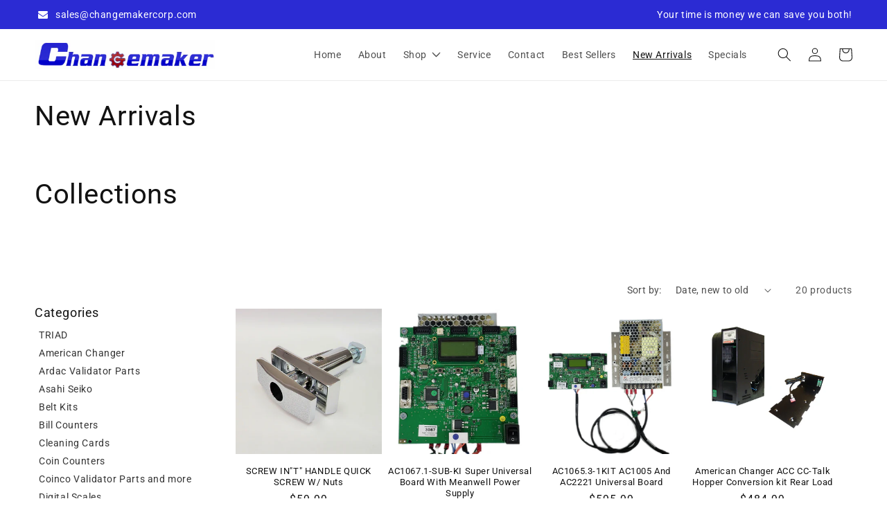

--- FILE ---
content_type: text/html; charset=utf-8
request_url: https://changemakercorp.com/collections/new-arrivals
body_size: 52093
content:
<!doctype html>
<html class="no-js" lang="en">
  <head>
    <meta charset="utf-8">
    <meta http-equiv="X-UA-Compatible" content="IE=edge">
    <meta name="viewport" content="width=device-width,initial-scale=1">
    <meta name="theme-color" content="">
    <link rel="canonical" href="https://changemakercorp.com/collections/new-arrivals">
    <link rel="preconnect" href="https://cdn.shopify.com" crossorigin><link rel="icon" type="image/png" href="//changemakercorp.com/cdn/shop/files/favicon-2.png?crop=center&height=32&v=1669895707&width=32"><link rel="preconnect" href="https://fonts.shopifycdn.com" crossorigin><title>
      New Arrivals
 &ndash; ChangeMaker Corp</title>

    

    

<meta property="og:site_name" content="ChangeMaker Corp">
<meta property="og:url" content="https://changemakercorp.com/collections/new-arrivals">
<meta property="og:title" content="New Arrivals">
<meta property="og:type" content="website">
<meta property="og:description" content="ChangeMaker Corp"><meta property="og:image" content="http://changemakercorp.com/cdn/shop/files/newlogopng.png?height=628&pad_color=fff&v=1669893974&width=1200">
  <meta property="og:image:secure_url" content="https://changemakercorp.com/cdn/shop/files/newlogopng.png?height=628&pad_color=fff&v=1669893974&width=1200">
  <meta property="og:image:width" content="1200">
  <meta property="og:image:height" content="628"><meta name="twitter:card" content="summary_large_image">
<meta name="twitter:title" content="New Arrivals">
<meta name="twitter:description" content="ChangeMaker Corp">


    <script src="//changemakercorp.com/cdn/shop/t/11/assets/global.js?v=149496944046504657681675883022" defer="defer"></script>
    <script src="//cdn.shopify.com/s/files/1/0382/4185/files/ajaxinate.js" type="text/javascript"></script>
  


  
  
    <link rel="stylesheet" href="//changemakercorp.com/cdn/shop/t/11/assets/meteor-menu.css?v=106871489229491417431675883022" />
  

  <script>
    window.MeteorMenu = window.MeteorMenu || {};

    MeteorMenu.startedLoadingAt = Date.now();

    // Promise polyfill https://github.com/stefanpenner/es6-promise
    !function(t,e){"object"==typeof exports&&"undefined"!=typeof module?module.exports=e():"function"==typeof define&&define.amd?define(e):t.ES6Promise=e()}(this,function(){"use strict";function t(t){var e=typeof t;return null!==t&&("object"===e||"function"===e)}function e(t){return"function"==typeof t}function n(t){B=t}function r(t){G=t}function o(){return function(){return process.nextTick(a)}}function i(){return"undefined"!=typeof z?function(){z(a)}:c()}function s(){var t=0,e=new J(a),n=document.createTextNode("");return e.observe(n,{characterData:!0}),function(){n.data=t=++t%2}}function u(){var t=new MessageChannel;return t.port1.onmessage=a,function(){return t.port2.postMessage(0)}}function c(){var t=setTimeout;return function(){return t(a,1)}}function a(){for(var t=0;t<W;t+=2){var e=V[t],n=V[t+1];e(n),V[t]=void 0,V[t+1]=void 0}W=0}function f(){try{var t=Function("return this")().require("vertx");return z=t.runOnLoop||t.runOnContext,i()}catch(e){return c()}}function l(t,e){var n=this,r=new this.constructor(p);void 0===r[Z]&&O(r);var o=n._state;if(o){var i=arguments[o-1];G(function(){return P(o,r,i,n._result)})}else E(n,r,t,e);return r}function h(t){var e=this;if(t&&"object"==typeof t&&t.constructor===e)return t;var n=new e(p);return g(n,t),n}function p(){}function v(){return new TypeError("You cannot resolve a promise with itself")}function d(){return new TypeError("A promises callback cannot return that same promise.")}function _(t){try{return t.then}catch(e){return nt.error=e,nt}}function y(t,e,n,r){try{t.call(e,n,r)}catch(o){return o}}function m(t,e,n){G(function(t){var r=!1,o=y(n,e,function(n){r||(r=!0,e!==n?g(t,n):S(t,n))},function(e){r||(r=!0,j(t,e))},"Settle: "+(t._label||" unknown promise"));!r&&o&&(r=!0,j(t,o))},t)}function b(t,e){e._state===tt?S(t,e._result):e._state===et?j(t,e._result):E(e,void 0,function(e){return g(t,e)},function(e){return j(t,e)})}function w(t,n,r){n.constructor===t.constructor&&r===l&&n.constructor.resolve===h?b(t,n):r===nt?(j(t,nt.error),nt.error=null):void 0===r?S(t,n):e(r)?m(t,n,r):S(t,n)}function g(e,n){e===n?j(e,v()):t(n)?w(e,n,_(n)):S(e,n)}function A(t){t._onerror&&t._onerror(t._result),T(t)}function S(t,e){t._state===$&&(t._result=e,t._state=tt,0!==t._subscribers.length&&G(T,t))}function j(t,e){t._state===$&&(t._state=et,t._result=e,G(A,t))}function E(t,e,n,r){var o=t._subscribers,i=o.length;t._onerror=null,o[i]=e,o[i+tt]=n,o[i+et]=r,0===i&&t._state&&G(T,t)}function T(t){var e=t._subscribers,n=t._state;if(0!==e.length){for(var r=void 0,o=void 0,i=t._result,s=0;s<e.length;s+=3)r=e[s],o=e[s+n],r?P(n,r,o,i):o(i);t._subscribers.length=0}}function M(t,e){try{return t(e)}catch(n){return nt.error=n,nt}}function P(t,n,r,o){var i=e(r),s=void 0,u=void 0,c=void 0,a=void 0;if(i){if(s=M(r,o),s===nt?(a=!0,u=s.error,s.error=null):c=!0,n===s)return void j(n,d())}else s=o,c=!0;n._state!==$||(i&&c?g(n,s):a?j(n,u):t===tt?S(n,s):t===et&&j(n,s))}function x(t,e){try{e(function(e){g(t,e)},function(e){j(t,e)})}catch(n){j(t,n)}}function C(){return rt++}function O(t){t[Z]=rt++,t._state=void 0,t._result=void 0,t._subscribers=[]}function k(){return new Error("Array Methods must be provided an Array")}function F(t){return new ot(this,t).promise}function Y(t){var e=this;return new e(U(t)?function(n,r){for(var o=t.length,i=0;i<o;i++)e.resolve(t[i]).then(n,r)}:function(t,e){return e(new TypeError("You must pass an array to race."))})}function q(t){var e=this,n=new e(p);return j(n,t),n}function D(){throw new TypeError("You must pass a resolver function as the first argument to the promise constructor")}function K(){throw new TypeError("Failed to construct 'Promise': Please use the 'new' operator, this object constructor cannot be called as a function.")}function L(){var t=void 0;if("undefined"!=typeof global)t=global;else if("undefined"!=typeof self)t=self;else try{t=Function("return this")()}catch(e){throw new Error("polyfill failed because global object is unavailable in this environment")}var n=t.Promise;if(n){var r=null;try{r=Object.prototype.toString.call(n.resolve())}catch(e){}if("[object Promise]"===r&&!n.cast)return}t.Promise=it}var N=void 0;N=Array.isArray?Array.isArray:function(t){return"[object Array]"===Object.prototype.toString.call(t)};var U=N,W=0,z=void 0,B=void 0,G=function(t,e){V[W]=t,V[W+1]=e,W+=2,2===W&&(B?B(a):X())},H="undefined"!=typeof window?window:void 0,I=H||{},J=I.MutationObserver||I.WebKitMutationObserver,Q="undefined"==typeof self&&"undefined"!=typeof process&&"[object process]"==={}.toString.call(process),R="undefined"!=typeof Uint8ClampedArray&&"undefined"!=typeof importScripts&&"undefined"!=typeof MessageChannel,V=new Array(1e3),X=void 0;X=Q?o():J?s():R?u():void 0===H&&"function"==typeof require?f():c();var Z=Math.random().toString(36).substring(2),$=void 0,tt=1,et=2,nt={error:null},rt=0,ot=function(){function t(t,e){this._instanceConstructor=t,this.promise=new t(p),this.promise[Z]||O(this.promise),U(e)?(this.length=e.length,this._remaining=e.length,this._result=new Array(this.length),0===this.length?S(this.promise,this._result):(this.length=this.length||0,this._enumerate(e),0===this._remaining&&S(this.promise,this._result))):j(this.promise,k())}return t.prototype._enumerate=function(t){for(var e=0;this._state===$&&e<t.length;e++)this._eachEntry(t[e],e)},t.prototype._eachEntry=function(t,e){var n=this._instanceConstructor,r=n.resolve;if(r===h){var o=_(t);if(o===l&&t._state!==$)this._settledAt(t._state,e,t._result);else if("function"!=typeof o)this._remaining--,this._result[e]=t;else if(n===it){var i=new n(p);w(i,t,o),this._willSettleAt(i,e)}else this._willSettleAt(new n(function(e){return e(t)}),e)}else this._willSettleAt(r(t),e)},t.prototype._settledAt=function(t,e,n){var r=this.promise;r._state===$&&(this._remaining--,t===et?j(r,n):this._result[e]=n),0===this._remaining&&S(r,this._result)},t.prototype._willSettleAt=function(t,e){var n=this;E(t,void 0,function(t){return n._settledAt(tt,e,t)},function(t){return n._settledAt(et,e,t)})},t}(),it=function(){function t(e){this[Z]=C(),this._result=this._state=void 0,this._subscribers=[],p!==e&&("function"!=typeof e&&D(),this instanceof t?x(this,e):K())}return t.prototype["catch"]=function(t){return this.then(null,t)},t.prototype["finally"]=function(t){var n=this,r=n.constructor;return e(t)?n.then(function(e){return r.resolve(t()).then(function(){return e})},function(e){return r.resolve(t()).then(function(){throw e})}):n.then(t,t)},t}();return it.prototype.then=l,it.all=F,it.race=Y,it.resolve=h,it.reject=q,it._setScheduler=n,it._setAsap=r,it._asap=G,it.polyfill=L,it.Promise=it,it.polyfill(),it});

    // Fetch polyfill https://github.com/developit/unfetch
    self.fetch||(self.fetch=function(e,n){return n=n||{},new Promise(function(t,s){var r=new XMLHttpRequest,o=[],u=[],i={},a=function(){return{ok:2==(r.status/100|0),statusText:r.statusText,status:r.status,url:r.responseURL,text:function(){return Promise.resolve(r.responseText)},json:function(){return Promise.resolve(JSON.parse(r.responseText))},blob:function(){return Promise.resolve(new Blob([r.response]))},clone:a,headers:{keys:function(){return o},entries:function(){return u},get:function(e){return i[e.toLowerCase()]},has:function(e){return e.toLowerCase()in i}}}};for(var c in r.open(n.method||"get",e,!0),r.onload=function(){r.getAllResponseHeaders().replace(/^(.*?):[^\S\n]*([\s\S]*?)$/gm,function(e,n,t){o.push(n=n.toLowerCase()),u.push([n,t]),i[n]=i[n]?i[n]+","+t:t}),t(a())},r.onerror=s,r.withCredentials="include"==n.credentials,n.headers)r.setRequestHeader(c,n.headers[c]);r.send(n.body||null)})});

  
    MeteorMenu.data = 


  
  {
    "version": "4.5.2",
    "base_url": "https://meteor.heliumdev.com",
    "settings": {"app_proxy":"apps/meteor","z_index":"9999","mobile_breakpoint":"","disable_at_width":"","vertical_offset":"0","mobile_vertical_offset":"0","css":".meteor-menu {\r\n  /* Your custom CSS */\r\n}\r\n.menu-drawer__menu .meteor-menlu {\r\n    margin: 0px 20px;\r\n}","queries":".menu-drawer__menu \u003e li \u003e .menu-drawer__menu-item, .header__inline-menu \u003e ul \u003e li \u003e  .header__menu-item","async_load":"false","layout_liquid":"theme.liquid","external_links_in_new_tab":"false"},
    "theme": {
      "name": "Dawn",
      "version": "7.0.1"
    },
    "linklists": {
      "main-menu-2": {
        "links": [
          


  
  

  {        "title": "Home",        "url": "\/",        "type": "frontpage_link","object_id": null,                "nest_level": 1,        "links": [                                      ]      },                            {        "title": "About",        "url": "\/pages\/about-us",        "type": "page_link","object_id": 106291265831,                "nest_level": 1,        "links": [                                      ]      },                            {        "title": "Shop",        "url": "#",        "type": "http_link","object_id": null,                "nest_level": 1,        "links": [                                      ]      },                            {        "title": "Service",        "url": "\/pages\/service",        "type": "page_link","object_id": 106301456679,                "nest_level": 1,        "links": [                                      ]      },                            {        "title": "Contact",        "url": "\/pages\/contact",        "type": "page_link","object_id": 105198190887,                "nest_level": 1,        "links": [                                      ]      },                            {        "title": "Best Sellers ",        "url": "\/collections\/best-sellers",        "type": "collection_link","object_id": 429699694887,                  "images": {            "small": "\/\/changemakercorp.com\/cdn\/shop\/products\/1009_400x400.jpg?v=1669174294",            "medium": "\/\/changemakercorp.com\/cdn\/shop\/products\/1009_800x800.jpg?v=1669174294",            "large": "\/\/changemakercorp.com\/cdn\/shop\/products\/1009_1200x1200.jpg?v=1669174294",            "alt": ""          },                "nest_level": 1,        "links": [                                      ]      },                            {        "title": "New Arrivals ",        "url": "\/collections\/new-arrivals",        "type": "collection_link","object_id": 429690028327,                  "images": {            "small": "\/\/changemakercorp.com\/cdn\/shop\/products\/20230216_153703_400x400.jpg?v=1676583262",            "medium": "\/\/changemakercorp.com\/cdn\/shop\/products\/20230216_153703_800x800.jpg?v=1676583262",            "large": "\/\/changemakercorp.com\/cdn\/shop\/products\/20230216_153703_1200x1200.jpg?v=1676583262",            "alt": ""          },                "nest_level": 1,        "links": [                                      ]      },                            {        "title": "Specials",        "url": "\/collections\/specials",        "type": "collection_link","object_id": 429700153639,                  "images": {            "small": "\/\/changemakercorp.com\/cdn\/shop\/products\/236_400x400.jpg?v=1669173597",            "medium": "\/\/changemakercorp.com\/cdn\/shop\/products\/236_800x800.jpg?v=1669173597",            "large": "\/\/changemakercorp.com\/cdn\/shop\/products\/236_1200x1200.jpg?v=1669173597",            "alt": ""          },                "nest_level": 1,        "links": [                                      ]      }


        ]
      },
      "mega-menu": {
        "links": [
          


  
  

  {        "title": "Brands",        "url": "#",        "type": "http_link","object_id": null,                "nest_level": 1,        "links": [                        {        "title": "Triad",        "url": "\/collections\/triad",        "type": "collection_link",                  "images": {            "small": "\/\/changemakercorp.com\/cdn\/shop\/collections\/3_400x400.jpg?v=1674492848",            "medium": "\/\/changemakercorp.com\/cdn\/shop\/collections\/3_800x800.jpg?v=1674492848",            "large": "\/\/changemakercorp.com\/cdn\/shop\/collections\/3_1200x1200.jpg?v=1674492848",            "alt": "TRIAD"          },                "nest_level": 2,        "links": [                                      ]      },                            {        "title": "American Changer",        "url": "\/collections\/american-changer",        "type": "collection_link",                  "images": {            "small": "\/\/changemakercorp.com\/cdn\/shop\/collections\/3801_400x400.jpg?v=1669173178",            "medium": "\/\/changemakercorp.com\/cdn\/shop\/collections\/3801_800x800.jpg?v=1669173178",            "large": "\/\/changemakercorp.com\/cdn\/shop\/collections\/3801_1200x1200.jpg?v=1669173178",            "alt": "American Changer"          },                "nest_level": 2,        "links": [                                      ]      },                            {        "title": "Asahi Seiko",        "url": "\/collections\/asahi-seiko",        "type": "collection_link",                  "images": {            "small": "\/\/changemakercorp.com\/cdn\/shop\/collections\/3806_400x400.jpg?v=1669167883",            "medium": "\/\/changemakercorp.com\/cdn\/shop\/collections\/3806_800x800.jpg?v=1669167883",            "large": "\/\/changemakercorp.com\/cdn\/shop\/collections\/3806_1200x1200.jpg?v=1669167883",            "alt": "Asahi Seiko"          },                "nest_level": 2,        "links": [                                      ]      },                            {        "title": "Coinco Validator",        "url": "\/collections\/coinco-validator-and-changers",        "type": "collection_link",                  "images": {            "small": "\/\/changemakercorp.com\/cdn\/shop\/collections\/3007_400x400.jpg?v=1669173268",            "medium": "\/\/changemakercorp.com\/cdn\/shop\/collections\/3007_800x800.jpg?v=1669173268",            "large": "\/\/changemakercorp.com\/cdn\/shop\/collections\/3007_1200x1200.jpg?v=1669173268",            "alt": "Coinco Validator and Changers"          },                "nest_level": 2,        "links": [                                      ]      },                            {        "title": "Hamilton Products",        "url": "\/collections\/hamilton-products",        "type": "collection_link",                  "images": {            "small": "\/\/changemakercorp.com\/cdn\/shop\/collections\/1128_400x400.jpg?v=1674493062",            "medium": "\/\/changemakercorp.com\/cdn\/shop\/collections\/1128_800x800.jpg?v=1674493062",            "large": "\/\/changemakercorp.com\/cdn\/shop\/collections\/1128_1200x1200.jpg?v=1674493062",            "alt": "Hamilton Products"          },                "nest_level": 2,        "links": [                                      ]      },                            {        "title": "CPI Validators",        "url": "\/collections\/cpi-validators",        "type": "collection_link",                  "images": {            "small": "\/\/changemakercorp.com\/cdn\/shop\/collections\/3732_400x400.png?v=1669173190",            "medium": "\/\/changemakercorp.com\/cdn\/shop\/collections\/3732_800x800.png?v=1669173190",            "large": "\/\/changemakercorp.com\/cdn\/shop\/collections\/3732_1200x1200.png?v=1669173190",            "alt": "CPI Validators"          },                "nest_level": 2,        "links": [                                      ]      },                            {        "title": "Money Controls",        "url": "\/collections\/money-controls-products",        "type": "collection_link",                  "images": {            "small": "\/\/changemakercorp.com\/cdn\/shop\/collections\/3237_400x400.jpg?v=1674493451",            "medium": "\/\/changemakercorp.com\/cdn\/shop\/collections\/3237_800x800.jpg?v=1674493451",            "large": "\/\/changemakercorp.com\/cdn\/shop\/collections\/3237_1200x1200.jpg?v=1674493451",            "alt": "Money Controls Products"          },                "nest_level": 2,        "links": [                                      ]      },                            {        "title": "Pyramid",        "url": "\/collections\/pyramid",        "type": "collection_link",                  "images": {            "small": "\/\/changemakercorp.com\/cdn\/shop\/collections\/1082_400x400.jpg?v=1674493133",            "medium": "\/\/changemakercorp.com\/cdn\/shop\/collections\/1082_800x800.jpg?v=1674493133",            "large": "\/\/changemakercorp.com\/cdn\/shop\/collections\/1082_1200x1200.jpg?v=1674493133",            "alt": "Pyramid"          },                "nest_level": 2,        "links": [                                      ]      },                            {        "title": "Rowe",        "url": "\/collections\/rowe",        "type": "collection_link",                  "images": {            "small": "\/\/changemakercorp.com\/cdn\/shop\/collections\/1127_400x400.jpg?v=1674492936",            "medium": "\/\/changemakercorp.com\/cdn\/shop\/collections\/1127_800x800.jpg?v=1674492936",            "large": "\/\/changemakercorp.com\/cdn\/shop\/collections\/1127_1200x1200.jpg?v=1674492936",            "alt": "Rowe"          },                "nest_level": 2,        "links": [                                      ]      },                            {        "title": "SAFES",        "url": "\/collections\/safes",        "type": "collection_link",                  "images": {            "small": "\/\/changemakercorp.com\/cdn\/shop\/collections\/2636_400x400.jpg?v=1669173245",            "medium": "\/\/changemakercorp.com\/cdn\/shop\/collections\/2636_800x800.jpg?v=1669173245",            "large": "\/\/changemakercorp.com\/cdn\/shop\/collections\/2636_1200x1200.jpg?v=1669173245",            "alt": "SAFES"          },                "nest_level": 2,        "links": [                                      ]      },                            {        "title": "Standard",        "url": "\/collections\/standard",        "type": "collection_link",                  "images": {            "small": "\/\/changemakercorp.com\/cdn\/shop\/collections\/1078_400x400.jpg?v=1669167881",            "medium": "\/\/changemakercorp.com\/cdn\/shop\/collections\/1078_800x800.jpg?v=1669167881",            "large": "\/\/changemakercorp.com\/cdn\/shop\/collections\/1078_1200x1200.jpg?v=1669167881",            "alt": "Standard"          },                "nest_level": 2,        "links": [                                      ]      }              ]      },                            {        "title": "Products",        "url": "#",        "type": "http_link","object_id": null,                "nest_level": 1,        "links": [                        {        "title": "Ardac Validator Parts",        "url": "\/collections\/ardac-validator-parts",        "type": "collection_link",                  "images": {            "small": "\/\/changemakercorp.com\/cdn\/shop\/collections\/1084_400x400.jpg?v=1669167892",            "medium": "\/\/changemakercorp.com\/cdn\/shop\/collections\/1084_800x800.jpg?v=1669167892",            "large": "\/\/changemakercorp.com\/cdn\/shop\/collections\/1084_1200x1200.jpg?v=1669167892",            "alt": "Ardac Validator Parts"          },                "nest_level": 2,        "links": [                                      ]      },                            {        "title": "Belt Kits",        "url": "\/collections\/belt-kits",        "type": "collection_link",                  "images": {            "small": "\/\/changemakercorp.com\/cdn\/shop\/collections\/1239_400x400.jpg?v=1669173188",            "medium": "\/\/changemakercorp.com\/cdn\/shop\/collections\/1239_800x800.jpg?v=1669173188",            "large": "\/\/changemakercorp.com\/cdn\/shop\/collections\/1239_1200x1200.jpg?v=1669173188",            "alt": "Belt Kits"          },                "nest_level": 2,        "links": [                                      ]      },                            {        "title": "Bill Counters",        "url": "\/collections\/bill-counters",        "type": "collection_link",                  "images": {            "small": "\/\/changemakercorp.com\/cdn\/shop\/collections\/1081_400x400.jpg?v=1669167887",            "medium": "\/\/changemakercorp.com\/cdn\/shop\/collections\/1081_800x800.jpg?v=1669167887",            "large": "\/\/changemakercorp.com\/cdn\/shop\/collections\/1081_1200x1200.jpg?v=1669167887",            "alt": "Bill Counters"          },                "nest_level": 2,        "links": [                                      ]      },                            {        "title": "Cleaning Cards",        "url": "\/collections\/cleaning-cards",        "type": "collection_link",                  "images": {            "small": "\/\/changemakercorp.com\/cdn\/shop\/collections\/1087_400x400.jpg?v=1669167898",            "medium": "\/\/changemakercorp.com\/cdn\/shop\/collections\/1087_800x800.jpg?v=1669167898",            "large": "\/\/changemakercorp.com\/cdn\/shop\/collections\/1087_1200x1200.jpg?v=1669167898",            "alt": "Cleaning Cards"          },                "nest_level": 2,        "links": [                                      ]      },                            {        "title": "Coin Counters",        "url": "\/collections\/coin-counters",        "type": "collection_link",                  "images": {            "small": "\/\/changemakercorp.com\/cdn\/shop\/collections\/1080_400x400.jpg?v=1669167885",            "medium": "\/\/changemakercorp.com\/cdn\/shop\/collections\/1080_800x800.jpg?v=1669167885",            "large": "\/\/changemakercorp.com\/cdn\/shop\/collections\/1080_1200x1200.jpg?v=1669167885",            "alt": "Coin Counters"          },                "nest_level": 2,        "links": [                                      ]      },                            {        "title": "Digital Scales",        "url": "\/collections\/digital-scales",        "type": "collection_link",                  "images": {            "small": "\/\/changemakercorp.com\/cdn\/shop\/collections\/3808_400x400.jpg?v=1669173183",            "medium": "\/\/changemakercorp.com\/cdn\/shop\/collections\/3808_800x800.jpg?v=1669173183",            "large": "\/\/changemakercorp.com\/cdn\/shop\/collections\/3808_1200x1200.jpg?v=1669173183",            "alt": "Digital Scales"          },                "nest_level": 2,        "links": [                                      ]      },                            {        "title": "Harnesses",        "url": "\/collections\/harnesses",        "type": "collection_link",                  "images": {            "small": "\/\/changemakercorp.com\/cdn\/shop\/collections\/1103_400x400.jpg?v=1669173160",            "medium": "\/\/changemakercorp.com\/cdn\/shop\/collections\/1103_800x800.jpg?v=1669173160",            "large": "\/\/changemakercorp.com\/cdn\/shop\/collections\/1103_1200x1200.jpg?v=1669173160",            "alt": "Harnesses"          },                "nest_level": 2,        "links": [                                      ]      },                            {        "title": "Maka NB Series Belts",        "url": "\/collections\/maka-nb-series-belts",        "type": "collection_link",                  "images": {            "small": "\/\/changemakercorp.com\/cdn\/shop\/collections\/1130_400x400.jpg?v=1669173185",            "medium": "\/\/changemakercorp.com\/cdn\/shop\/collections\/1130_800x800.jpg?v=1669173185",            "large": "\/\/changemakercorp.com\/cdn\/shop\/collections\/1130_1200x1200.jpg?v=1669173185",            "alt": "Maka NB Series Belts"          },                "nest_level": 2,        "links": [                                      ]      },                            {        "title": "Mars Coin Changer Parts",        "url": "\/collections\/mars-coin-changer-parts",        "type": "collection_link",                  "images": {            "small": "\/\/changemakercorp.com\/cdn\/shop\/collections\/1104_400x400.jpg?v=1669173162",            "medium": "\/\/changemakercorp.com\/cdn\/shop\/collections\/1104_800x800.jpg?v=1669173162",            "large": "\/\/changemakercorp.com\/cdn\/shop\/collections\/1104_1200x1200.jpg?v=1669173162",            "alt": "Mars Coin Changer Parts"          },                "nest_level": 2,        "links": [                                      ]      },                            {        "title": "Mars Validator Parts",        "url": "\/collections\/mars-validator-parts",        "type": "collection_link",                  "images": {            "small": "\/\/changemakercorp.com\/cdn\/shop\/collections\/1085_400x400.png?v=1669167894",            "medium": "\/\/changemakercorp.com\/cdn\/shop\/collections\/1085_800x800.png?v=1669167894",            "large": "\/\/changemakercorp.com\/cdn\/shop\/collections\/1085_1200x1200.png?v=1669167894",            "alt": "Mars Validator Parts"          },                "nest_level": 2,        "links": [                                      ]      },                            {        "title": "Validator Labels",        "url": "\/collections\/validator-labels",        "type": "collection_link",                  "images": {            "small": "\/\/changemakercorp.com\/cdn\/shop\/collections\/1122_400x400.jpg?v=1669173173",            "medium": "\/\/changemakercorp.com\/cdn\/shop\/collections\/1122_800x800.jpg?v=1669173173",            "large": "\/\/changemakercorp.com\/cdn\/shop\/collections\/1122_1200x1200.jpg?v=1669173173",            "alt": "Validator Labels"          },                "nest_level": 2,        "links": [                                      ]      }              ]      }


        ]
      }
    },
    "menus":
    [
      {
        "id": "nms9vl",
        "title": "Catalog",
        "list_handle": "main-menu-2",
        "object_path": "#",
        "sub_list_handle": "mega-menu",
        "template": "riviera",
        "object_id": "",
        "settings": {"action":"hover","height":"auto","animation":"none","center_menu":"false","hide_sub_links":"false","image_size_sub":"fit","image_size_top":"cover","left_font_size":"15px","color_left_text":"0,6,57,1","right_font_size":"15px","color_background":"255,255,255,1","color_left_hover":"0,185,215,1","color_right_text":"0,6,57,1","left_font_weight":"normal","color_mobile_text":"0,0,0,1","right_font_weight":"normal","delay_menu_opening":"false","link_image_trigger":"both","menu_opening_delay":"200ms","stack_mobile_links":"false","vertical_alignment":"top","center_menu_content":"false","color_left_background":"244,245,250,1","color_left_hover_text":"255,255,255,1","color_mobile_background":"255,255,255,1"},
        "handle": null,
        "manual_attach": false
      }
    ]
  }

;
    MeteorMenu.loaded = true;
    if (MeteorMenu.dataReady) { MeteorMenu.dataReady(); }
  

  </script>

  <script type="text/javascript" src="//changemakercorp.com/cdn/shop/t/11/assets/meteor-menu.js?v=96367754541900758851675883022" async></script>


  <script>window.performance && window.performance.mark && window.performance.mark('shopify.content_for_header.start');</script><meta id="shopify-digital-wallet" name="shopify-digital-wallet" content="/68143907111/digital_wallets/dialog">
<meta name="shopify-checkout-api-token" content="2de7c49e3643daec8193d7e330c84023">
<meta id="in-context-paypal-metadata" data-shop-id="68143907111" data-venmo-supported="true" data-environment="production" data-locale="en_US" data-paypal-v4="true" data-currency="USD">
<link rel="alternate" type="application/atom+xml" title="Feed" href="/collections/new-arrivals.atom" />
<link rel="alternate" type="application/json+oembed" href="https://changemakercorp.com/collections/new-arrivals.oembed">
<script async="async" src="/checkouts/internal/preloads.js?locale=en-US"></script>
<link rel="preconnect" href="https://shop.app" crossorigin="anonymous">
<script async="async" src="https://shop.app/checkouts/internal/preloads.js?locale=en-US&shop_id=68143907111" crossorigin="anonymous"></script>
<script id="apple-pay-shop-capabilities" type="application/json">{"shopId":68143907111,"countryCode":"US","currencyCode":"USD","merchantCapabilities":["supports3DS"],"merchantId":"gid:\/\/shopify\/Shop\/68143907111","merchantName":"ChangeMaker Corp","requiredBillingContactFields":["postalAddress","email","phone"],"requiredShippingContactFields":["postalAddress","email","phone"],"shippingType":"shipping","supportedNetworks":["visa","masterCard","discover","elo","jcb"],"total":{"type":"pending","label":"ChangeMaker Corp","amount":"1.00"},"shopifyPaymentsEnabled":true,"supportsSubscriptions":true}</script>
<script id="shopify-features" type="application/json">{"accessToken":"2de7c49e3643daec8193d7e330c84023","betas":["rich-media-storefront-analytics"],"domain":"changemakercorp.com","predictiveSearch":true,"shopId":68143907111,"locale":"en"}</script>
<script>var Shopify = Shopify || {};
Shopify.shop = "change-maker-corp.myshopify.com";
Shopify.locale = "en";
Shopify.currency = {"active":"USD","rate":"1.0"};
Shopify.country = "US";
Shopify.theme = {"name":"Dawn 08Feb - RNR Media","id":143302033703,"schema_name":"Dawn","schema_version":"7.0.1","theme_store_id":887,"role":"main"};
Shopify.theme.handle = "null";
Shopify.theme.style = {"id":null,"handle":null};
Shopify.cdnHost = "changemakercorp.com/cdn";
Shopify.routes = Shopify.routes || {};
Shopify.routes.root = "/";</script>
<script type="module">!function(o){(o.Shopify=o.Shopify||{}).modules=!0}(window);</script>
<script>!function(o){function n(){var o=[];function n(){o.push(Array.prototype.slice.apply(arguments))}return n.q=o,n}var t=o.Shopify=o.Shopify||{};t.loadFeatures=n(),t.autoloadFeatures=n()}(window);</script>
<script>
  window.ShopifyPay = window.ShopifyPay || {};
  window.ShopifyPay.apiHost = "shop.app\/pay";
  window.ShopifyPay.redirectState = null;
</script>
<script id="shop-js-analytics" type="application/json">{"pageType":"collection"}</script>
<script defer="defer" async type="module" src="//changemakercorp.com/cdn/shopifycloud/shop-js/modules/v2/client.init-shop-cart-sync_C5BV16lS.en.esm.js"></script>
<script defer="defer" async type="module" src="//changemakercorp.com/cdn/shopifycloud/shop-js/modules/v2/chunk.common_CygWptCX.esm.js"></script>
<script type="module">
  await import("//changemakercorp.com/cdn/shopifycloud/shop-js/modules/v2/client.init-shop-cart-sync_C5BV16lS.en.esm.js");
await import("//changemakercorp.com/cdn/shopifycloud/shop-js/modules/v2/chunk.common_CygWptCX.esm.js");

  window.Shopify.SignInWithShop?.initShopCartSync?.({"fedCMEnabled":true,"windoidEnabled":true});

</script>
<script>
  window.Shopify = window.Shopify || {};
  if (!window.Shopify.featureAssets) window.Shopify.featureAssets = {};
  window.Shopify.featureAssets['shop-js'] = {"shop-cart-sync":["modules/v2/client.shop-cart-sync_ZFArdW7E.en.esm.js","modules/v2/chunk.common_CygWptCX.esm.js"],"init-fed-cm":["modules/v2/client.init-fed-cm_CmiC4vf6.en.esm.js","modules/v2/chunk.common_CygWptCX.esm.js"],"shop-button":["modules/v2/client.shop-button_tlx5R9nI.en.esm.js","modules/v2/chunk.common_CygWptCX.esm.js"],"shop-cash-offers":["modules/v2/client.shop-cash-offers_DOA2yAJr.en.esm.js","modules/v2/chunk.common_CygWptCX.esm.js","modules/v2/chunk.modal_D71HUcav.esm.js"],"init-windoid":["modules/v2/client.init-windoid_sURxWdc1.en.esm.js","modules/v2/chunk.common_CygWptCX.esm.js"],"shop-toast-manager":["modules/v2/client.shop-toast-manager_ClPi3nE9.en.esm.js","modules/v2/chunk.common_CygWptCX.esm.js"],"init-shop-email-lookup-coordinator":["modules/v2/client.init-shop-email-lookup-coordinator_B8hsDcYM.en.esm.js","modules/v2/chunk.common_CygWptCX.esm.js"],"init-shop-cart-sync":["modules/v2/client.init-shop-cart-sync_C5BV16lS.en.esm.js","modules/v2/chunk.common_CygWptCX.esm.js"],"avatar":["modules/v2/client.avatar_BTnouDA3.en.esm.js"],"pay-button":["modules/v2/client.pay-button_FdsNuTd3.en.esm.js","modules/v2/chunk.common_CygWptCX.esm.js"],"init-customer-accounts":["modules/v2/client.init-customer-accounts_DxDtT_ad.en.esm.js","modules/v2/client.shop-login-button_C5VAVYt1.en.esm.js","modules/v2/chunk.common_CygWptCX.esm.js","modules/v2/chunk.modal_D71HUcav.esm.js"],"init-shop-for-new-customer-accounts":["modules/v2/client.init-shop-for-new-customer-accounts_ChsxoAhi.en.esm.js","modules/v2/client.shop-login-button_C5VAVYt1.en.esm.js","modules/v2/chunk.common_CygWptCX.esm.js","modules/v2/chunk.modal_D71HUcav.esm.js"],"shop-login-button":["modules/v2/client.shop-login-button_C5VAVYt1.en.esm.js","modules/v2/chunk.common_CygWptCX.esm.js","modules/v2/chunk.modal_D71HUcav.esm.js"],"init-customer-accounts-sign-up":["modules/v2/client.init-customer-accounts-sign-up_CPSyQ0Tj.en.esm.js","modules/v2/client.shop-login-button_C5VAVYt1.en.esm.js","modules/v2/chunk.common_CygWptCX.esm.js","modules/v2/chunk.modal_D71HUcav.esm.js"],"shop-follow-button":["modules/v2/client.shop-follow-button_Cva4Ekp9.en.esm.js","modules/v2/chunk.common_CygWptCX.esm.js","modules/v2/chunk.modal_D71HUcav.esm.js"],"checkout-modal":["modules/v2/client.checkout-modal_BPM8l0SH.en.esm.js","modules/v2/chunk.common_CygWptCX.esm.js","modules/v2/chunk.modal_D71HUcav.esm.js"],"lead-capture":["modules/v2/client.lead-capture_Bi8yE_yS.en.esm.js","modules/v2/chunk.common_CygWptCX.esm.js","modules/v2/chunk.modal_D71HUcav.esm.js"],"shop-login":["modules/v2/client.shop-login_D6lNrXab.en.esm.js","modules/v2/chunk.common_CygWptCX.esm.js","modules/v2/chunk.modal_D71HUcav.esm.js"],"payment-terms":["modules/v2/client.payment-terms_CZxnsJam.en.esm.js","modules/v2/chunk.common_CygWptCX.esm.js","modules/v2/chunk.modal_D71HUcav.esm.js"]};
</script>
<script>(function() {
  var isLoaded = false;
  function asyncLoad() {
    if (isLoaded) return;
    isLoaded = true;
    var urls = ["https:\/\/cdn.shopify.com\/s\/files\/1\/0681\/4390\/7111\/t\/5\/assets\/verify-meteor-menu.js?meteor_tier=premium\u0026shop=change-maker-corp.myshopify.com","https:\/\/cdn.shopify.com\/s\/files\/1\/0681\/4390\/7111\/t\/8\/assets\/subscribe-it.js?v=1675559992\u0026shop=change-maker-corp.myshopify.com","https:\/\/sapp.multivariants.com\/gate\/out\/sys\/js\/init.js?shop=change-maker-corp.myshopify.com","https:\/\/cdnicart.identixweb.com\/assets\/js\/editor_popup_modal.min.js?shop=change-maker-corp.myshopify.com"];
    for (var i = 0; i < urls.length; i++) {
      var s = document.createElement('script');
      s.type = 'text/javascript';
      s.async = true;
      s.src = urls[i];
      var x = document.getElementsByTagName('script')[0];
      x.parentNode.insertBefore(s, x);
    }
  };
  if(window.attachEvent) {
    window.attachEvent('onload', asyncLoad);
  } else {
    window.addEventListener('load', asyncLoad, false);
  }
})();</script>
<script id="__st">var __st={"a":68143907111,"offset":-18000,"reqid":"dd9b71e1-7b44-4557-9988-7d9e293ba289-1768775126","pageurl":"changemakercorp.com\/collections\/new-arrivals","u":"8ed3c4758bfe","p":"collection","rtyp":"collection","rid":429690028327};</script>
<script>window.ShopifyPaypalV4VisibilityTracking = true;</script>
<script id="captcha-bootstrap">!function(){'use strict';const t='contact',e='account',n='new_comment',o=[[t,t],['blogs',n],['comments',n],[t,'customer']],c=[[e,'customer_login'],[e,'guest_login'],[e,'recover_customer_password'],[e,'create_customer']],r=t=>t.map((([t,e])=>`form[action*='/${t}']:not([data-nocaptcha='true']) input[name='form_type'][value='${e}']`)).join(','),a=t=>()=>t?[...document.querySelectorAll(t)].map((t=>t.form)):[];function s(){const t=[...o],e=r(t);return a(e)}const i='password',u='form_key',d=['recaptcha-v3-token','g-recaptcha-response','h-captcha-response',i],f=()=>{try{return window.sessionStorage}catch{return}},m='__shopify_v',_=t=>t.elements[u];function p(t,e,n=!1){try{const o=window.sessionStorage,c=JSON.parse(o.getItem(e)),{data:r}=function(t){const{data:e,action:n}=t;return t[m]||n?{data:e,action:n}:{data:t,action:n}}(c);for(const[e,n]of Object.entries(r))t.elements[e]&&(t.elements[e].value=n);n&&o.removeItem(e)}catch(o){console.error('form repopulation failed',{error:o})}}const l='form_type',E='cptcha';function T(t){t.dataset[E]=!0}const w=window,h=w.document,L='Shopify',v='ce_forms',y='captcha';let A=!1;((t,e)=>{const n=(g='f06e6c50-85a8-45c8-87d0-21a2b65856fe',I='https://cdn.shopify.com/shopifycloud/storefront-forms-hcaptcha/ce_storefront_forms_captcha_hcaptcha.v1.5.2.iife.js',D={infoText:'Protected by hCaptcha',privacyText:'Privacy',termsText:'Terms'},(t,e,n)=>{const o=w[L][v],c=o.bindForm;if(c)return c(t,g,e,D).then(n);var r;o.q.push([[t,g,e,D],n]),r=I,A||(h.body.append(Object.assign(h.createElement('script'),{id:'captcha-provider',async:!0,src:r})),A=!0)});var g,I,D;w[L]=w[L]||{},w[L][v]=w[L][v]||{},w[L][v].q=[],w[L][y]=w[L][y]||{},w[L][y].protect=function(t,e){n(t,void 0,e),T(t)},Object.freeze(w[L][y]),function(t,e,n,w,h,L){const[v,y,A,g]=function(t,e,n){const i=e?o:[],u=t?c:[],d=[...i,...u],f=r(d),m=r(i),_=r(d.filter((([t,e])=>n.includes(e))));return[a(f),a(m),a(_),s()]}(w,h,L),I=t=>{const e=t.target;return e instanceof HTMLFormElement?e:e&&e.form},D=t=>v().includes(t);t.addEventListener('submit',(t=>{const e=I(t);if(!e)return;const n=D(e)&&!e.dataset.hcaptchaBound&&!e.dataset.recaptchaBound,o=_(e),c=g().includes(e)&&(!o||!o.value);(n||c)&&t.preventDefault(),c&&!n&&(function(t){try{if(!f())return;!function(t){const e=f();if(!e)return;const n=_(t);if(!n)return;const o=n.value;o&&e.removeItem(o)}(t);const e=Array.from(Array(32),(()=>Math.random().toString(36)[2])).join('');!function(t,e){_(t)||t.append(Object.assign(document.createElement('input'),{type:'hidden',name:u})),t.elements[u].value=e}(t,e),function(t,e){const n=f();if(!n)return;const o=[...t.querySelectorAll(`input[type='${i}']`)].map((({name:t})=>t)),c=[...d,...o],r={};for(const[a,s]of new FormData(t).entries())c.includes(a)||(r[a]=s);n.setItem(e,JSON.stringify({[m]:1,action:t.action,data:r}))}(t,e)}catch(e){console.error('failed to persist form',e)}}(e),e.submit())}));const S=(t,e)=>{t&&!t.dataset[E]&&(n(t,e.some((e=>e===t))),T(t))};for(const o of['focusin','change'])t.addEventListener(o,(t=>{const e=I(t);D(e)&&S(e,y())}));const B=e.get('form_key'),M=e.get(l),P=B&&M;t.addEventListener('DOMContentLoaded',(()=>{const t=y();if(P)for(const e of t)e.elements[l].value===M&&p(e,B);[...new Set([...A(),...v().filter((t=>'true'===t.dataset.shopifyCaptcha))])].forEach((e=>S(e,t)))}))}(h,new URLSearchParams(w.location.search),n,t,e,['guest_login'])})(!0,!0)}();</script>
<script integrity="sha256-4kQ18oKyAcykRKYeNunJcIwy7WH5gtpwJnB7kiuLZ1E=" data-source-attribution="shopify.loadfeatures" defer="defer" src="//changemakercorp.com/cdn/shopifycloud/storefront/assets/storefront/load_feature-a0a9edcb.js" crossorigin="anonymous"></script>
<script crossorigin="anonymous" defer="defer" src="//changemakercorp.com/cdn/shopifycloud/storefront/assets/shopify_pay/storefront-65b4c6d7.js?v=20250812"></script>
<script data-source-attribution="shopify.dynamic_checkout.dynamic.init">var Shopify=Shopify||{};Shopify.PaymentButton=Shopify.PaymentButton||{isStorefrontPortableWallets:!0,init:function(){window.Shopify.PaymentButton.init=function(){};var t=document.createElement("script");t.src="https://changemakercorp.com/cdn/shopifycloud/portable-wallets/latest/portable-wallets.en.js",t.type="module",document.head.appendChild(t)}};
</script>
<script data-source-attribution="shopify.dynamic_checkout.buyer_consent">
  function portableWalletsHideBuyerConsent(e){var t=document.getElementById("shopify-buyer-consent"),n=document.getElementById("shopify-subscription-policy-button");t&&n&&(t.classList.add("hidden"),t.setAttribute("aria-hidden","true"),n.removeEventListener("click",e))}function portableWalletsShowBuyerConsent(e){var t=document.getElementById("shopify-buyer-consent"),n=document.getElementById("shopify-subscription-policy-button");t&&n&&(t.classList.remove("hidden"),t.removeAttribute("aria-hidden"),n.addEventListener("click",e))}window.Shopify?.PaymentButton&&(window.Shopify.PaymentButton.hideBuyerConsent=portableWalletsHideBuyerConsent,window.Shopify.PaymentButton.showBuyerConsent=portableWalletsShowBuyerConsent);
</script>
<script data-source-attribution="shopify.dynamic_checkout.cart.bootstrap">document.addEventListener("DOMContentLoaded",(function(){function t(){return document.querySelector("shopify-accelerated-checkout-cart, shopify-accelerated-checkout")}if(t())Shopify.PaymentButton.init();else{new MutationObserver((function(e,n){t()&&(Shopify.PaymentButton.init(),n.disconnect())})).observe(document.body,{childList:!0,subtree:!0})}}));
</script>
<link id="shopify-accelerated-checkout-styles" rel="stylesheet" media="screen" href="https://changemakercorp.com/cdn/shopifycloud/portable-wallets/latest/accelerated-checkout-backwards-compat.css" crossorigin="anonymous">
<style id="shopify-accelerated-checkout-cart">
        #shopify-buyer-consent {
  margin-top: 1em;
  display: inline-block;
  width: 100%;
}

#shopify-buyer-consent.hidden {
  display: none;
}

#shopify-subscription-policy-button {
  background: none;
  border: none;
  padding: 0;
  text-decoration: underline;
  font-size: inherit;
  cursor: pointer;
}

#shopify-subscription-policy-button::before {
  box-shadow: none;
}

      </style>
<script id="sections-script" data-sections="header,footer" defer="defer" src="//changemakercorp.com/cdn/shop/t/11/compiled_assets/scripts.js?v=750"></script>
<script>window.performance && window.performance.mark && window.performance.mark('shopify.content_for_header.end');</script>


    <style data-shopify>
      @font-face {
  font-family: Roboto;
  font-weight: 400;
  font-style: normal;
  font-display: swap;
  src: url("//changemakercorp.com/cdn/fonts/roboto/roboto_n4.2019d890f07b1852f56ce63ba45b2db45d852cba.woff2") format("woff2"),
       url("//changemakercorp.com/cdn/fonts/roboto/roboto_n4.238690e0007583582327135619c5f7971652fa9d.woff") format("woff");
}

      @font-face {
  font-family: Roboto;
  font-weight: 700;
  font-style: normal;
  font-display: swap;
  src: url("//changemakercorp.com/cdn/fonts/roboto/roboto_n7.f38007a10afbbde8976c4056bfe890710d51dec2.woff2") format("woff2"),
       url("//changemakercorp.com/cdn/fonts/roboto/roboto_n7.94bfdd3e80c7be00e128703d245c207769d763f9.woff") format("woff");
}

      @font-face {
  font-family: Roboto;
  font-weight: 400;
  font-style: italic;
  font-display: swap;
  src: url("//changemakercorp.com/cdn/fonts/roboto/roboto_i4.57ce898ccda22ee84f49e6b57ae302250655e2d4.woff2") format("woff2"),
       url("//changemakercorp.com/cdn/fonts/roboto/roboto_i4.b21f3bd061cbcb83b824ae8c7671a82587b264bf.woff") format("woff");
}

      @font-face {
  font-family: Roboto;
  font-weight: 700;
  font-style: italic;
  font-display: swap;
  src: url("//changemakercorp.com/cdn/fonts/roboto/roboto_i7.7ccaf9410746f2c53340607c42c43f90a9005937.woff2") format("woff2"),
       url("//changemakercorp.com/cdn/fonts/roboto/roboto_i7.49ec21cdd7148292bffea74c62c0df6e93551516.woff") format("woff");
}

      @font-face {
  font-family: Roboto;
  font-weight: 400;
  font-style: normal;
  font-display: swap;
  src: url("//changemakercorp.com/cdn/fonts/roboto/roboto_n4.2019d890f07b1852f56ce63ba45b2db45d852cba.woff2") format("woff2"),
       url("//changemakercorp.com/cdn/fonts/roboto/roboto_n4.238690e0007583582327135619c5f7971652fa9d.woff") format("woff");
}


      :root {
        --font-body-family: Roboto, sans-serif;
        --font-body-style: normal;
        --font-body-weight: 400;
        --font-body-weight-bold: 700;

        --font-heading-family: Roboto, sans-serif;
        --font-heading-style: normal;
        --font-heading-weight: 400;

        --font-body-scale: 1.0;
        --font-heading-scale: 1.0;

        --color-base-text: 18, 18, 18;
        --color-shadow: 18, 18, 18;
        --color-base-background-1: 255, 255, 255;
        --color-base-background-2: 243, 243, 243;
        --color-base-solid-button-labels: 255, 255, 255;
        --color-base-outline-button-labels: 18, 18, 18;
        --color-base-accent-1: 247, 147, 30;
        --color-base-accent-2: 43, 43, 211;
        --payment-terms-background-color: #ffffff;

        --gradient-base-background-1: #ffffff;
        --gradient-base-background-2: #f3f3f3;
        --gradient-base-accent-1: #f7931e;
        --gradient-base-accent-2: #2b2bd3;

        --media-padding: px;
        --media-border-opacity: 0.05;
        --media-border-width: 1px;
        --media-radius: 0px;
        --media-shadow-opacity: 0.0;
        --media-shadow-horizontal-offset: 0px;
        --media-shadow-vertical-offset: 4px;
        --media-shadow-blur-radius: 5px;
        --media-shadow-visible: 0;

        --page-width: 140rem;
        --page-width-margin: 0rem;

        --product-card-image-padding: 0.0rem;
        --product-card-corner-radius: 0.0rem;
        --product-card-text-alignment: center;
        --product-card-border-width: 0.0rem;
        --product-card-border-opacity: 0.1;
        --product-card-shadow-opacity: 0.0;
        --product-card-shadow-visible: 0;
        --product-card-shadow-horizontal-offset: 0.0rem;
        --product-card-shadow-vertical-offset: 0.4rem;
        --product-card-shadow-blur-radius: 0.5rem;

        --collection-card-image-padding: 0.0rem;
        --collection-card-corner-radius: 0.0rem;
        --collection-card-text-alignment: left;
        --collection-card-border-width: 0.0rem;
        --collection-card-border-opacity: 0.1;
        --collection-card-shadow-opacity: 0.0;
        --collection-card-shadow-visible: 0;
        --collection-card-shadow-horizontal-offset: 0.0rem;
        --collection-card-shadow-vertical-offset: 0.4rem;
        --collection-card-shadow-blur-radius: 0.5rem;

        --blog-card-image-padding: 0.0rem;
        --blog-card-corner-radius: 0.0rem;
        --blog-card-text-alignment: left;
        --blog-card-border-width: 0.0rem;
        --blog-card-border-opacity: 0.1;
        --blog-card-shadow-opacity: 0.0;
        --blog-card-shadow-visible: 0;
        --blog-card-shadow-horizontal-offset: 0.0rem;
        --blog-card-shadow-vertical-offset: 0.4rem;
        --blog-card-shadow-blur-radius: 0.5rem;

        --badge-corner-radius: 4.0rem;

        --popup-border-width: 1px;
        --popup-border-opacity: 0.1;
        --popup-corner-radius: 0px;
        --popup-shadow-opacity: 0.0;
        --popup-shadow-horizontal-offset: 0px;
        --popup-shadow-vertical-offset: 4px;
        --popup-shadow-blur-radius: 5px;

        --drawer-border-width: 1px;
        --drawer-border-opacity: 0.1;
        --drawer-shadow-opacity: 0.0;
        --drawer-shadow-horizontal-offset: 0px;
        --drawer-shadow-vertical-offset: 4px;
        --drawer-shadow-blur-radius: 5px;

        --spacing-sections-desktop: 0px;
        --spacing-sections-mobile: 0px;

        --grid-desktop-vertical-spacing: 8px;
        --grid-desktop-horizontal-spacing: 8px;
        --grid-mobile-vertical-spacing: 4px;
        --grid-mobile-horizontal-spacing: 4px;

        --text-boxes-border-opacity: 0.1;
        --text-boxes-border-width: 0px;
        --text-boxes-radius: 0px;
        --text-boxes-shadow-opacity: 0.0;
        --text-boxes-shadow-visible: 0;
        --text-boxes-shadow-horizontal-offset: 0px;
        --text-boxes-shadow-vertical-offset: 4px;
        --text-boxes-shadow-blur-radius: 5px;

        --buttons-radius: 0px;
        --buttons-radius-outset: 0px;
        --buttons-border-width: 1px;
        --buttons-border-opacity: 1.0;
        --buttons-shadow-opacity: 0.0;
        --buttons-shadow-visible: 0;
        --buttons-shadow-horizontal-offset: 0px;
        --buttons-shadow-vertical-offset: 4px;
        --buttons-shadow-blur-radius: 5px;
        --buttons-border-offset: 0px;

        --inputs-radius: 0px;
        --inputs-border-width: 1px;
        --inputs-border-opacity: 0.55;
        --inputs-shadow-opacity: 0.0;
        --inputs-shadow-horizontal-offset: 0px;
        --inputs-margin-offset: 0px;
        --inputs-shadow-vertical-offset: 4px;
        --inputs-shadow-blur-radius: 5px;
        --inputs-radius-outset: 0px;

        --variant-pills-radius: 40px;
        --variant-pills-border-width: 1px;
        --variant-pills-border-opacity: 0.55;
        --variant-pills-shadow-opacity: 0.0;
        --variant-pills-shadow-horizontal-offset: 0px;
        --variant-pills-shadow-vertical-offset: 4px;
        --variant-pills-shadow-blur-radius: 5px;
      }

      *,
      *::before,
      *::after {
        box-sizing: inherit;
      }

      html {
        box-sizing: border-box;
        font-size: calc(var(--font-body-scale) * 62.5%);
        height: 100%;
      }

      body {
        display: grid;
        grid-template-rows: auto auto 1fr auto;
        grid-template-columns: 100%;
        min-height: 100%;
        margin: 0;
        font-size: 1.5rem;
        letter-spacing: 0.06rem;
        line-height: calc(1 + 0.8 / var(--font-body-scale));
        font-family: var(--font-body-family);
        font-style: var(--font-body-style);
        font-weight: var(--font-body-weight);
      }

      @media screen and (min-width: 750px) {
        body {
          font-size: 1.6rem;
        }
      }
    </style>
<link rel="stylesheet" href="https://maxcdn.bootstrapcdn.com/font-awesome/4.7.0/css/font-awesome.min.css">
    <link href="//changemakercorp.com/cdn/shop/t/11/assets/base.css?v=88290808517547527771675883022" rel="stylesheet" type="text/css" media="all" />
    <link href="//changemakercorp.com/cdn/shop/t/11/assets/custom.css?v=173280179494071454341675885182" rel="stylesheet" type="text/css" media="all" />
<link rel="preload" as="font" href="//changemakercorp.com/cdn/fonts/roboto/roboto_n4.2019d890f07b1852f56ce63ba45b2db45d852cba.woff2" type="font/woff2" crossorigin><link rel="preload" as="font" href="//changemakercorp.com/cdn/fonts/roboto/roboto_n4.2019d890f07b1852f56ce63ba45b2db45d852cba.woff2" type="font/woff2" crossorigin><link rel="stylesheet" href="//changemakercorp.com/cdn/shop/t/11/assets/component-predictive-search.css?v=83512081251802922551675883022" media="print" onload="this.media='all'"><script>document.documentElement.className = document.documentElement.className.replace('no-js', 'js');
    if (Shopify.designMode) {
      document.documentElement.classList.add('shopify-design-mode');
    }
    </script>
  
  











  <script src="//changemakercorp.com/cdn/shop/t/11/assets/qikify-auto-hide.js?v=100155469330614306991675883022" type="text/javascript"></script>
<!-- BEGIN app block: shopify://apps/icart-cart-drawer-cart-upsell/blocks/icart-block/e651bbc2-5760-47d8-a513-2aa6ee3a9aa7 -->

<script>
  var selectorMetaValue = '';
  var page_type_new = '';
</script>

<script type="text/javascript" id="icartCommonScriptJs">
  if (Shopify.theme.id == '143302033703') {
    
      
        
        
        
        
        
    
          var icartProductObj = {};
          var icartNodeCallToken = eval({"icartNodeCallToken":"1701249809"});
          var icart_cart_arr = {"note":null,"attributes":{},"original_total_price":0,"total_price":0,"total_discount":0,"total_weight":0.0,"item_count":0,"items":[],"requires_shipping":false,"currency":"USD","items_subtotal_price":0,"cart_level_discount_applications":[],"checkout_charge_amount":0};
          var icartScid = 'YzM0YTkyYWVhMmZkNDNlMDVjYTg1ZjNhMzFkZThkZjIuYjM2Y2Y5N2U4MjlhNGRiZWY2YWE4NjkzMDk2Y2Q5OWQ=';
          var icartPageType = '2';
          var icartCurrencyWihoutFormat = "${{amount}}";
          var [cart_prod_coll_id_arr, cart_prod_id_arr, cart_prod_wise_coll_id_arr, cart_prod_wise_tag_arr, icartLineItemData] = [[], [], [], [], {}];
          var rootElement;
          var icartCartRecall = ('' == 'true') ? true : false;
          var icartSelector = ''
    
          if ('' == 'true') {
            var icartThemeCartSelector = ['[href="/cart"]', '[href="#cart"]'];
            var icartHandleThemeCartButton = false;
            var icartThemeCartLoaded = setInterval(function () {
              var icartThemeCartElement = document.querySelectorAll(icartThemeCartSelector);
              if (icartThemeCartElement.length > 0) {
                document.querySelectorAll(icartThemeCartSelector).forEach((data) => {
                  data.addEventListener('click', function(event){
                    event.preventDefault();
                    event.stopImmediatePropagation();
                    event.stopPropagation();
                    if (icartHandleThemeCartButton == false) {
                      icartHandleThemeCartButton = true;
                    }
                    typeof icartDrawerOpn == 'function' && icartDrawerOpn();
                  });
                });
                clearInterval(icartThemeCartLoaded);
              }
            }, 10);
            document.addEventListener("DOMContentLoaded", () => {
              setTimeout(function() { clearInterval(icartThemeCartLoaded); }, 60000);
            });
          }
    
          if ('' == 'true') {
            var icartATCSelector = ["div[data-testid='GooglePay-button']", "input[value$='Add to Cart']", '#AddToCart', '.btn--secondary-accent', '.product-form__add-to-cart.button', '.product-single__cart-submit.shopify-payment-btn btn--secondary', "button[name$='add']", "form[action*='/cart/add'] .product-submit", "form[action='/cart/add'] .btn-hover", "form[action='/cart/add'].add-to-cart-btn", 'button.btn-addtocart, button.tt-btn-addtocart', '.secondary-button', '.btn.product-form__cart-submit.btn--secondary-accent', '.btn.add-to-cart', '.add-to-cart', '#AddToCart--product-template', '.btn--add-to-cart', '.product-form__submit button', "form[action*='/cart/add'] [type=submit]"];
            var icartHandleATCButton = false;
            var icartATCFormClose, icartATCHtmlData;
            var icartATCLoaded = setInterval(function () {
              var icartATCElement = document.querySelectorAll(icartATCSelector);
              if (icartATCElement.length > 0) {
                  IcartAddCustomEventListener(icartATCSelector, async function (event) {
                    icartATCHtmlData = event.target;
                    icartATCFormClose = icartATCHtmlData.closest("form[action*='/cart/add']");
                    if (icartATCFormClose) {
                      let checkSoldOutStatus = true;
                      if (Shopify.shop != 'niplux.myshopify.com') {
                        let icart_aria_disabled = icartATCFormClose.querySelector("form[action*='/cart/add'] [type=submit]");
                        if (icart_aria_disabled) {
                          if (icart_aria_disabled.getAttribute('aria-disabled') || icart_aria_disabled.getAttribute('disabled')) {
                            checkSoldOutStatus = false;
                          } else {
                            checkSoldOutStatus = true;
                          }
                        } else {
                          checkSoldOutStatus = true;
                        }
                      }
    
                      if (checkSoldOutStatus) {
                        event.preventDefault();
                        event.stopPropagation();
                        event.stopImmediatePropagation();
                        if (icartHandleATCButton == false) {
                          icartHandleATCButton = true;
                        }
                        typeof makeAddCartThemeBtnClone == 'function' && makeAddCartThemeBtnClone();
                      }
                    }
                  });
                  clearInterval(icartATCLoaded);
              }
            }, 10);
            document.addEventListener("DOMContentLoaded", () => {
              setTimeout(function() { clearInterval(icartATCLoaded); }, 60000);
            });
          }

          function icartPopupStatusUpdate(){
            if(('' == 0 || '' == 1) && ('' == 1)) {
              function icartScriptLoad(e){return new Promise(function(t,n){let r=document.createElement("script");r.src=e,r.id="icartFullCartMinJs",r.type="text/javascript",r.onError=n,r.async=false,r.onload=t,r.addEventListener("error",n),r.addEventListener("load",t),document.getElementsByTagName("head")[0].appendChild(r)})}
              icartScriptLoad("https://cdnicart.identixweb.com/assets/js/icart-custom-steps.min.js");
              localStorage.setItem('popup_status', JSON.stringify({'app_embed_tour_status': '', 'app_embed_return_appstatus': ''}));
              fetch(`https://icartapi.identixweb.com/appEmbedStatusUpdate?shop=${Shopify.shop}&key=app_embed_tour_status`, {method: 'GET', headers: {'Content-Type': 'application/json'}})
            if('' == 0 && '' == 1){ fetch(`https://icartapi.identixweb.com/appEmbedStatusUpdate?shop=${Shopify.shop}&key=app_embed_return_appstatus`, {method: 'GET', headers: {'Content-Type': 'application/json'}}) } } };

          window.IcartAddCustomEventListener = (selector, handler) => {
            rootElement = document.querySelector('body');
            rootElement.addEventListener('click', icartEventHandler, true);
            rootElement.selector = selector;
            rootElement.handler = handler;
          };
    
          function icartEventHandler(evt) {
            let targetElement = evt.target;
            while (targetElement != null) {
              if (targetElement.matches(evt.currentTarget.selector)) {
                evt.currentTarget.handler(evt);
                return;
              }
              targetElement = targetElement.parentElement;
            }
          }
        page_type_new = 2
        
        if(('collection' == "index" || 'collection' == "product") && '' == true && '1' == 1){
          let iCartFunnelPosition = '' ? JSON.parse('') : '';
          let icFunnelSelector = '';
          let icartFunnelInter = setInterval(()=>{
            if(iCartFunnelPosition.funnel_pos_status == 1 && iCartFunnelPosition.funnel_pos_selector != ''){
              icFunnelSelector = document.querySelector(`${iCartFunnelPosition.funnel_pos_selector}`);
            }else{
              icFunnelSelector = document.querySelector(['footer', 'footer-section']);
            }
            if(icFunnelSelector !== null) {
              icFunnelSelector.insertAdjacentHTML('beforebegin', '<div class="icart icart-datepicker icart-funnels"></div>');
              let link = document.createElement('link');
              link.rel = "stylesheet";
              link.id = "icartMinCss";
              link.type = "text/css";
              link.href = "https://cdnicart.identixweb.com/assets/css/icart-fronted-funnel.min.css";
              link.media = "all";
              document.getElementsByTagName('HEAD')[0].appendChild(link);
              clearInterval(icartFunnelInter);
            }
          },10);
        }
        if(page_type_new == '2' && ('collection' == "index" || 'collection' == "product" && '1' == 1)){
          let iCfunnelTimoutFlag = false;
          let iCfunnelDivCheckInt = setInterval(() => {
              let iCartFunnelPosition = '' ? JSON.parse('') : '', icFunnelSelector = '';
              iCartFunnelPosition.funnel_pos_status == 1 && iCartFunnelPosition.funnel_pos_selector != '' ? icFunnelSelector = document.querySelector(`${iCartFunnelPosition.funnel_pos_selector}`) : icFunnelSelector = document.querySelector('footer');
              if(icFunnelSelector != null || iCfunnelTimoutFlag){
                  clearInterval(iCfunnelDivCheckInt);
                  function icartScriptLoad(e){return new Promise(function(t,n){let r=document.createElement("script");r.src=e,r.id="icartSideCartMinJs",r.type="text/javascript",r.onError=n,r.async=false,r.onload=t,r.addEventListener("error",n),r.addEventListener("load",t),document.getElementsByTagName("head")[0].appendChild(r)})}
                  icartScriptLoad("https://cdnicart.identixweb.com/react_build/icart.bundle.js")
                  .then(() => {icartPopupStatusUpdate();})
                  .catch(() => {
                    if (rootElement) {
                      rootElement.removeEventListener('click', icartEventHandler, true);
                    }
                  });
              }
          },10);
          setTimeout(() => {return iCfunnelTimoutFlag = true},1500);
        }
      
    
  }
</script>
<script>
    /* To store recent view products data when only full cart */
    var icartElementExists = document.getElementById("icartSideCartMinJs"); if (!icartElementExists && __st.p && __st.p.includes("product")) { let t = new URL(window.location.href).pathname.split("/"), e = t.pop(); let productType = null; if (productType && "Gift Cards" != productType.type && "gift cards" != productType.type) { let t = localStorage.getItem("_icartRecentProductHandle") ? JSON.parse(decodeURIComponent(escape(atob(localStorage.getItem("_icartRecentProductHandle"))))) : []; t ? (10 <= t.length && t.shift(), t = t.filter(t => t !== e), t.push(e)) : t = [e], localStorage.setItem("_icartRecentProductHandle", btoa(unescape(encodeURIComponent(JSON.stringify(t))))) } }
</script>

  
  <!-- END app block --><link href="https://monorail-edge.shopifysvc.com" rel="dns-prefetch">
<script>(function(){if ("sendBeacon" in navigator && "performance" in window) {try {var session_token_from_headers = performance.getEntriesByType('navigation')[0].serverTiming.find(x => x.name == '_s').description;} catch {var session_token_from_headers = undefined;}var session_cookie_matches = document.cookie.match(/_shopify_s=([^;]*)/);var session_token_from_cookie = session_cookie_matches && session_cookie_matches.length === 2 ? session_cookie_matches[1] : "";var session_token = session_token_from_headers || session_token_from_cookie || "";function handle_abandonment_event(e) {var entries = performance.getEntries().filter(function(entry) {return /monorail-edge.shopifysvc.com/.test(entry.name);});if (!window.abandonment_tracked && entries.length === 0) {window.abandonment_tracked = true;var currentMs = Date.now();var navigation_start = performance.timing.navigationStart;var payload = {shop_id: 68143907111,url: window.location.href,navigation_start,duration: currentMs - navigation_start,session_token,page_type: "collection"};window.navigator.sendBeacon("https://monorail-edge.shopifysvc.com/v1/produce", JSON.stringify({schema_id: "online_store_buyer_site_abandonment/1.1",payload: payload,metadata: {event_created_at_ms: currentMs,event_sent_at_ms: currentMs}}));}}window.addEventListener('pagehide', handle_abandonment_event);}}());</script>
<script id="web-pixels-manager-setup">(function e(e,d,r,n,o){if(void 0===o&&(o={}),!Boolean(null===(a=null===(i=window.Shopify)||void 0===i?void 0:i.analytics)||void 0===a?void 0:a.replayQueue)){var i,a;window.Shopify=window.Shopify||{};var t=window.Shopify;t.analytics=t.analytics||{};var s=t.analytics;s.replayQueue=[],s.publish=function(e,d,r){return s.replayQueue.push([e,d,r]),!0};try{self.performance.mark("wpm:start")}catch(e){}var l=function(){var e={modern:/Edge?\/(1{2}[4-9]|1[2-9]\d|[2-9]\d{2}|\d{4,})\.\d+(\.\d+|)|Firefox\/(1{2}[4-9]|1[2-9]\d|[2-9]\d{2}|\d{4,})\.\d+(\.\d+|)|Chrom(ium|e)\/(9{2}|\d{3,})\.\d+(\.\d+|)|(Maci|X1{2}).+ Version\/(15\.\d+|(1[6-9]|[2-9]\d|\d{3,})\.\d+)([,.]\d+|)( \(\w+\)|)( Mobile\/\w+|) Safari\/|Chrome.+OPR\/(9{2}|\d{3,})\.\d+\.\d+|(CPU[ +]OS|iPhone[ +]OS|CPU[ +]iPhone|CPU IPhone OS|CPU iPad OS)[ +]+(15[._]\d+|(1[6-9]|[2-9]\d|\d{3,})[._]\d+)([._]\d+|)|Android:?[ /-](13[3-9]|1[4-9]\d|[2-9]\d{2}|\d{4,})(\.\d+|)(\.\d+|)|Android.+Firefox\/(13[5-9]|1[4-9]\d|[2-9]\d{2}|\d{4,})\.\d+(\.\d+|)|Android.+Chrom(ium|e)\/(13[3-9]|1[4-9]\d|[2-9]\d{2}|\d{4,})\.\d+(\.\d+|)|SamsungBrowser\/([2-9]\d|\d{3,})\.\d+/,legacy:/Edge?\/(1[6-9]|[2-9]\d|\d{3,})\.\d+(\.\d+|)|Firefox\/(5[4-9]|[6-9]\d|\d{3,})\.\d+(\.\d+|)|Chrom(ium|e)\/(5[1-9]|[6-9]\d|\d{3,})\.\d+(\.\d+|)([\d.]+$|.*Safari\/(?![\d.]+ Edge\/[\d.]+$))|(Maci|X1{2}).+ Version\/(10\.\d+|(1[1-9]|[2-9]\d|\d{3,})\.\d+)([,.]\d+|)( \(\w+\)|)( Mobile\/\w+|) Safari\/|Chrome.+OPR\/(3[89]|[4-9]\d|\d{3,})\.\d+\.\d+|(CPU[ +]OS|iPhone[ +]OS|CPU[ +]iPhone|CPU IPhone OS|CPU iPad OS)[ +]+(10[._]\d+|(1[1-9]|[2-9]\d|\d{3,})[._]\d+)([._]\d+|)|Android:?[ /-](13[3-9]|1[4-9]\d|[2-9]\d{2}|\d{4,})(\.\d+|)(\.\d+|)|Mobile Safari.+OPR\/([89]\d|\d{3,})\.\d+\.\d+|Android.+Firefox\/(13[5-9]|1[4-9]\d|[2-9]\d{2}|\d{4,})\.\d+(\.\d+|)|Android.+Chrom(ium|e)\/(13[3-9]|1[4-9]\d|[2-9]\d{2}|\d{4,})\.\d+(\.\d+|)|Android.+(UC? ?Browser|UCWEB|U3)[ /]?(15\.([5-9]|\d{2,})|(1[6-9]|[2-9]\d|\d{3,})\.\d+)\.\d+|SamsungBrowser\/(5\.\d+|([6-9]|\d{2,})\.\d+)|Android.+MQ{2}Browser\/(14(\.(9|\d{2,})|)|(1[5-9]|[2-9]\d|\d{3,})(\.\d+|))(\.\d+|)|K[Aa][Ii]OS\/(3\.\d+|([4-9]|\d{2,})\.\d+)(\.\d+|)/},d=e.modern,r=e.legacy,n=navigator.userAgent;return n.match(d)?"modern":n.match(r)?"legacy":"unknown"}(),u="modern"===l?"modern":"legacy",c=(null!=n?n:{modern:"",legacy:""})[u],f=function(e){return[e.baseUrl,"/wpm","/b",e.hashVersion,"modern"===e.buildTarget?"m":"l",".js"].join("")}({baseUrl:d,hashVersion:r,buildTarget:u}),m=function(e){var d=e.version,r=e.bundleTarget,n=e.surface,o=e.pageUrl,i=e.monorailEndpoint;return{emit:function(e){var a=e.status,t=e.errorMsg,s=(new Date).getTime(),l=JSON.stringify({metadata:{event_sent_at_ms:s},events:[{schema_id:"web_pixels_manager_load/3.1",payload:{version:d,bundle_target:r,page_url:o,status:a,surface:n,error_msg:t},metadata:{event_created_at_ms:s}}]});if(!i)return console&&console.warn&&console.warn("[Web Pixels Manager] No Monorail endpoint provided, skipping logging."),!1;try{return self.navigator.sendBeacon.bind(self.navigator)(i,l)}catch(e){}var u=new XMLHttpRequest;try{return u.open("POST",i,!0),u.setRequestHeader("Content-Type","text/plain"),u.send(l),!0}catch(e){return console&&console.warn&&console.warn("[Web Pixels Manager] Got an unhandled error while logging to Monorail."),!1}}}}({version:r,bundleTarget:l,surface:e.surface,pageUrl:self.location.href,monorailEndpoint:e.monorailEndpoint});try{o.browserTarget=l,function(e){var d=e.src,r=e.async,n=void 0===r||r,o=e.onload,i=e.onerror,a=e.sri,t=e.scriptDataAttributes,s=void 0===t?{}:t,l=document.createElement("script"),u=document.querySelector("head"),c=document.querySelector("body");if(l.async=n,l.src=d,a&&(l.integrity=a,l.crossOrigin="anonymous"),s)for(var f in s)if(Object.prototype.hasOwnProperty.call(s,f))try{l.dataset[f]=s[f]}catch(e){}if(o&&l.addEventListener("load",o),i&&l.addEventListener("error",i),u)u.appendChild(l);else{if(!c)throw new Error("Did not find a head or body element to append the script");c.appendChild(l)}}({src:f,async:!0,onload:function(){if(!function(){var e,d;return Boolean(null===(d=null===(e=window.Shopify)||void 0===e?void 0:e.analytics)||void 0===d?void 0:d.initialized)}()){var d=window.webPixelsManager.init(e)||void 0;if(d){var r=window.Shopify.analytics;r.replayQueue.forEach((function(e){var r=e[0],n=e[1],o=e[2];d.publishCustomEvent(r,n,o)})),r.replayQueue=[],r.publish=d.publishCustomEvent,r.visitor=d.visitor,r.initialized=!0}}},onerror:function(){return m.emit({status:"failed",errorMsg:"".concat(f," has failed to load")})},sri:function(e){var d=/^sha384-[A-Za-z0-9+/=]+$/;return"string"==typeof e&&d.test(e)}(c)?c:"",scriptDataAttributes:o}),m.emit({status:"loading"})}catch(e){m.emit({status:"failed",errorMsg:(null==e?void 0:e.message)||"Unknown error"})}}})({shopId: 68143907111,storefrontBaseUrl: "https://changemakercorp.com",extensionsBaseUrl: "https://extensions.shopifycdn.com/cdn/shopifycloud/web-pixels-manager",monorailEndpoint: "https://monorail-edge.shopifysvc.com/unstable/produce_batch",surface: "storefront-renderer",enabledBetaFlags: ["2dca8a86"],webPixelsConfigList: [{"id":"shopify-app-pixel","configuration":"{}","eventPayloadVersion":"v1","runtimeContext":"STRICT","scriptVersion":"0450","apiClientId":"shopify-pixel","type":"APP","privacyPurposes":["ANALYTICS","MARKETING"]},{"id":"shopify-custom-pixel","eventPayloadVersion":"v1","runtimeContext":"LAX","scriptVersion":"0450","apiClientId":"shopify-pixel","type":"CUSTOM","privacyPurposes":["ANALYTICS","MARKETING"]}],isMerchantRequest: false,initData: {"shop":{"name":"ChangeMaker Corp","paymentSettings":{"currencyCode":"USD"},"myshopifyDomain":"change-maker-corp.myshopify.com","countryCode":"US","storefrontUrl":"https:\/\/changemakercorp.com"},"customer":null,"cart":null,"checkout":null,"productVariants":[],"purchasingCompany":null},},"https://changemakercorp.com/cdn","fcfee988w5aeb613cpc8e4bc33m6693e112",{"modern":"","legacy":""},{"shopId":"68143907111","storefrontBaseUrl":"https:\/\/changemakercorp.com","extensionBaseUrl":"https:\/\/extensions.shopifycdn.com\/cdn\/shopifycloud\/web-pixels-manager","surface":"storefront-renderer","enabledBetaFlags":"[\"2dca8a86\"]","isMerchantRequest":"false","hashVersion":"fcfee988w5aeb613cpc8e4bc33m6693e112","publish":"custom","events":"[[\"page_viewed\",{}],[\"collection_viewed\",{\"collection\":{\"id\":\"429690028327\",\"title\":\"New Arrivals\",\"productVariants\":[{\"price\":{\"amount\":59.99,\"currencyCode\":\"USD\"},\"product\":{\"title\":\"SCREW IN\\\"T\\\" HANDLE QUICK SCREW W\/ Nuts\",\"vendor\":\"Change Maker Corp\",\"id\":\"8128884080935\",\"untranslatedTitle\":\"SCREW IN\\\"T\\\" HANDLE QUICK SCREW W\/ Nuts\",\"url\":\"\/products\/copy-of-1-coin-belt-16-track-plates\",\"type\":\"\"},\"id\":\"44462657241383\",\"image\":{\"src\":\"\/\/changemakercorp.com\/cdn\/shop\/products\/20230216_153703.jpg?v=1676583262\"},\"sku\":\"4821\",\"title\":\"Default Title\",\"untranslatedTitle\":\"Default Title\"},{\"price\":{\"amount\":700.0,\"currencyCode\":\"USD\"},\"product\":{\"title\":\"AC1067.1-SUB-KI Super Universal Board With Meanwell Power Supply\",\"vendor\":\"Change Maker Corp\",\"id\":\"8015942189351\",\"untranslatedTitle\":\"AC1067.1-SUB-KI Super Universal Board With Meanwell Power Supply\",\"url\":\"\/products\/ac1067-1-sub-ki-super-universal-board-with-meanwell-power-supply\",\"type\":\"\"},\"id\":\"44030075470119\",\"image\":{\"src\":\"\/\/changemakercorp.com\/cdn\/shop\/products\/3794.jpg?v=1669175267\"},\"sku\":\"6461\",\"title\":\"Default Title\",\"untranslatedTitle\":\"Default Title\"},{\"price\":{\"amount\":595.99,\"currencyCode\":\"USD\"},\"product\":{\"title\":\"AC1065.3-1KIT  AC1005 And AC2221 Universal Board\",\"vendor\":\"Change Maker Corp\",\"id\":\"8015942123815\",\"untranslatedTitle\":\"AC1065.3-1KIT  AC1005 And AC2221 Universal Board\",\"url\":\"\/products\/ac1065-3-1kit-ac1005-and-ac2221-universal-board\",\"type\":\"\"},\"id\":\"44030075044135\",\"image\":{\"src\":\"\/\/changemakercorp.com\/cdn\/shop\/products\/3785.jpg?v=1669175264\"},\"sku\":\"5781\",\"title\":\"Default Title\",\"untranslatedTitle\":\"Default Title\"},{\"price\":{\"amount\":484.99,\"currencyCode\":\"USD\"},\"product\":{\"title\":\"American Changer ACC CC-Talk Hopper Conversion kit Rear Load\",\"vendor\":\"Change Maker Corp\",\"id\":\"8015941435687\",\"untranslatedTitle\":\"American Changer ACC CC-Talk Hopper Conversion kit Rear Load\",\"url\":\"\/products\/american-changer-acc-cc-talk-hopper-conversion-kit-rear-load\",\"type\":\"\"},\"id\":\"44030073700647\",\"image\":{\"src\":\"\/\/changemakercorp.com\/cdn\/shop\/products\/3770.jpg?v=1669175217\"},\"sku\":\"6018\",\"title\":\"Default Title\",\"untranslatedTitle\":\"Default Title\"},{\"price\":{\"amount\":484.99,\"currencyCode\":\"USD\"},\"product\":{\"title\":\"American Changer ACC Pulse Hopper Conversion kit Rear Load\",\"vendor\":\"Change Maker Corp\",\"id\":\"8015941370151\",\"untranslatedTitle\":\"American Changer ACC Pulse Hopper Conversion kit Rear Load\",\"url\":\"\/products\/american-changer-acc-pulse-hopper-conversion-kit-rear-load\",\"type\":\"\"},\"id\":\"44030073635111\",\"image\":{\"src\":\"\/\/changemakercorp.com\/cdn\/shop\/products\/3758.jpg?v=1669175212\"},\"sku\":\"6016\",\"title\":\"Default Title\",\"untranslatedTitle\":\"Default Title\"},{\"price\":{\"amount\":484.99,\"currencyCode\":\"USD\"},\"product\":{\"title\":\"American Changer ACC CC-Talk Hopper Conversion kit Front Load\",\"vendor\":\"Change Maker Corp\",\"id\":\"8015941337383\",\"untranslatedTitle\":\"American Changer ACC CC-Talk Hopper Conversion kit Front Load\",\"url\":\"\/products\/american-changer-acc-cc-talk-hopper-conversion-kit-front-load\",\"type\":\"\"},\"id\":\"44030073602343\",\"image\":{\"src\":\"\/\/changemakercorp.com\/cdn\/shop\/products\/3764.jpg?v=1669175207\"},\"sku\":\"6017\",\"title\":\"Default Title\",\"untranslatedTitle\":\"Default Title\"},{\"price\":{\"amount\":484.99,\"currencyCode\":\"USD\"},\"product\":{\"title\":\"American Changer ACC Pulse Hopper Conversion kit Front Load\",\"vendor\":\"Change Maker Corp\",\"id\":\"8015941271847\",\"untranslatedTitle\":\"American Changer ACC Pulse Hopper Conversion kit Front Load\",\"url\":\"\/products\/american-changer-acc-pulse-hopper-conversion-kit-front-load\",\"type\":\"\"},\"id\":\"44030073471271\",\"image\":{\"src\":\"\/\/changemakercorp.com\/cdn\/shop\/products\/3752.jpg?v=1669175203\"},\"sku\":\"6015\",\"title\":\"Default Title\",\"untranslatedTitle\":\"Default Title\"},{\"price\":{\"amount\":555.0,\"currencyCode\":\"USD\"},\"product\":{\"title\":\"US 0.25 Compact Hopper  24V\",\"vendor\":\"Change Maker Corp\",\"id\":\"8015939010855\",\"untranslatedTitle\":\"US 0.25 Compact Hopper  24V\",\"url\":\"\/products\/us-0-25-compact-hopper-24v\",\"type\":\"\"},\"id\":\"44030067409191\",\"image\":{\"src\":\"\/\/changemakercorp.com\/cdn\/shop\/products\/3277.jpg?v=1669175109\"},\"sku\":\"4888\",\"title\":\"Default Title\",\"untranslatedTitle\":\"Default Title\"},{\"price\":{\"amount\":184.99,\"currencyCode\":\"USD\"},\"product\":{\"title\":\"MK4 PCB Unencrypted ccTalk\",\"vendor\":\"Change Maker Corp\",\"id\":\"8015938912551\",\"untranslatedTitle\":\"MK4 PCB Unencrypted ccTalk\",\"url\":\"\/products\/mk4-pcb-unencrypted-cctalk\",\"type\":\"\"},\"id\":\"44030067310887\",\"image\":{\"src\":\"\/\/changemakercorp.com\/cdn\/shop\/files\/s-l1600-3.jpg?v=1696442542\"},\"sku\":\"4154\",\"title\":\"Default Title\",\"untranslatedTitle\":\"Default Title\"},{\"price\":{\"amount\":35.38,\"currencyCode\":\"USD\"},\"product\":{\"title\":\"Hamilton STA Validator Belt Repair Kit\",\"vendor\":\"Hamilton Manufacturing\",\"id\":\"8015937765671\",\"untranslatedTitle\":\"Hamilton STA Validator Belt Repair Kit\",\"url\":\"\/products\/hamilton-sta-validator-belt-repair-kit\",\"type\":\"\"},\"id\":\"44030065836327\",\"image\":{\"src\":\"\/\/changemakercorp.com\/cdn\/shop\/products\/3109.jpg?v=1669175047\"},\"sku\":\"803\",\"title\":\"Default Title\",\"untranslatedTitle\":\"Default Title\"},{\"price\":{\"amount\":45.52,\"currencyCode\":\"USD\"},\"product\":{\"title\":\"Hopper Plate Harness\",\"vendor\":\"Change Maker Corp\",\"id\":\"8015936487719\",\"untranslatedTitle\":\"Hopper Plate Harness\",\"url\":\"\/products\/hopper-plate-harness\",\"type\":\"\"},\"id\":\"44030062493991\",\"image\":{\"src\":\"\/\/changemakercorp.com\/cdn\/shop\/products\/3001.jpg?v=1669174978\"},\"sku\":\"4765\",\"title\":\"Default Title\",\"untranslatedTitle\":\"Default Title\"},{\"price\":{\"amount\":485.0,\"currencyCode\":\"USD\"},\"product\":{\"title\":\"New ccTalk MK IV Money Control Universal Hopper Rear Load\",\"vendor\":\"Change Maker Corp\",\"id\":\"8015936356647\",\"untranslatedTitle\":\"New ccTalk MK IV Money Control Universal Hopper Rear Load\",\"url\":\"\/products\/new-cctalk-mk-iv-money-control-universal-hopper-rear-load\",\"type\":\"\"},\"id\":\"44030062428455\",\"image\":{\"src\":\"\/\/changemakercorp.com\/cdn\/shop\/products\/2982.jpg?v=1669174975\"},\"sku\":\"4747\",\"title\":\"Default Title\",\"untranslatedTitle\":\"Default Title\"},{\"price\":{\"amount\":485.0,\"currencyCode\":\"USD\"},\"product\":{\"title\":\"New ccTalk MK IV Money Control Universal Hopper Front Load\",\"vendor\":\"Change Maker Corp\",\"id\":\"8015936225575\",\"untranslatedTitle\":\"New ccTalk MK IV Money Control Universal Hopper Front Load\",\"url\":\"\/products\/new-cctalk-mk-iv-money-control-universal-hopper-front-load\",\"type\":\"\"},\"id\":\"44030062395687\",\"image\":{\"src\":\"\/\/changemakercorp.com\/cdn\/shop\/products\/2976.jpg?v=1669174971\"},\"sku\":\"4746\",\"title\":\"Default Title\",\"untranslatedTitle\":\"Default Title\"},{\"price\":{\"amount\":485.0,\"currencyCode\":\"USD\"},\"product\":{\"title\":\"New MK IV Money Control Universal Hopper Rear Load\",\"vendor\":\"Change Maker Corp\",\"id\":\"8015924920615\",\"untranslatedTitle\":\"New MK IV Money Control Universal Hopper Rear Load\",\"url\":\"\/products\/new-mk-iv-money-control-universal-hopper-rear-load\",\"type\":\"\"},\"id\":\"44030036214055\",\"image\":{\"src\":\"\/\/changemakercorp.com\/cdn\/shop\/products\/1009.jpg?v=1669174294\"},\"sku\":\"3026\",\"title\":\"Default Title\",\"untranslatedTitle\":\"Default Title\"},{\"price\":{\"amount\":485.0,\"currencyCode\":\"USD\"},\"product\":{\"title\":\"New MK IV Money Control Universal Hopper Front Load\",\"vendor\":\"Change Maker Corp\",\"id\":\"8015924887847\",\"untranslatedTitle\":\"New MK IV Money Control Universal Hopper Front Load\",\"url\":\"\/products\/new-mk-iv-money-control-universal-hopper-front-load\",\"type\":\"\"},\"id\":\"44030036181287\",\"image\":{\"src\":\"\/\/changemakercorp.com\/cdn\/shop\/products\/1006.jpg?v=1669174288\"},\"sku\":\"3431\",\"title\":\"Default Title\",\"untranslatedTitle\":\"Default Title\"},{\"price\":{\"amount\":184.99,\"currencyCode\":\"USD\"},\"product\":{\"title\":\"MK4 Logic \u0026 Exit Window PCB\",\"vendor\":\"Change Maker Corp\",\"id\":\"8015922331943\",\"untranslatedTitle\":\"MK4 Logic \u0026 Exit Window PCB\",\"url\":\"\/products\/mk4-logic-pcb\",\"type\":\"\"},\"id\":\"44030029922599\",\"image\":{\"src\":\"\/\/changemakercorp.com\/cdn\/shop\/files\/20231004-135004.jpg?v=1696442220\"},\"sku\":\"6156\",\"title\":\"Default Title\",\"untranslatedTitle\":\"Default Title\"},{\"price\":{\"amount\":38.95,\"currencyCode\":\"USD\"},\"product\":{\"title\":\"MK4 Gear Box Cover\",\"vendor\":\"Change Maker Corp\",\"id\":\"8015921578279\",\"untranslatedTitle\":\"MK4 Gear Box Cover\",\"url\":\"\/products\/mk4-gear-box-cover\",\"type\":\"\"},\"id\":\"44030028611879\",\"image\":{\"src\":\"\/\/changemakercorp.com\/cdn\/shop\/products\/824.jpg?v=1669174120\"},\"sku\":\"592\",\"title\":\"Default Title\",\"untranslatedTitle\":\"Default Title\"},{\"price\":{\"amount\":78.45,\"currencyCode\":\"USD\"},\"product\":{\"title\":\"MK4 Center Plate\",\"vendor\":\"Change Maker Corp\",\"id\":\"8015921283367\",\"untranslatedTitle\":\"MK4 Center Plate\",\"url\":\"\/products\/mk4-center-plate\",\"type\":\"\"},\"id\":\"44030027923751\",\"image\":{\"src\":\"\/\/changemakercorp.com\/cdn\/shop\/products\/814.jpg?v=1669174108\"},\"sku\":\"586\",\"title\":\"Default Title\",\"untranslatedTitle\":\"Default Title\"},{\"price\":{\"amount\":68.95,\"currencyCode\":\"USD\"},\"product\":{\"title\":\"MK4 Motor Side Cover\",\"vendor\":\"Change Maker Corp\",\"id\":\"8015921217831\",\"untranslatedTitle\":\"MK4 Motor Side Cover\",\"url\":\"\/products\/mk4-motor-side-cover\",\"type\":\"\"},\"id\":\"44030027858215\",\"image\":{\"src\":\"\/\/changemakercorp.com\/cdn\/shop\/products\/812.jpg?v=1669174106\"},\"sku\":\"585\",\"title\":\"Default Title\",\"untranslatedTitle\":\"Default Title\"},{\"price\":{\"amount\":44.14,\"currencyCode\":\"USD\"},\"product\":{\"title\":\"MG -PRO Frame Assembly Intermediate\",\"vendor\":\"Change Maker Corp\",\"id\":\"8015916597543\",\"untranslatedTitle\":\"MG -PRO Frame Assembly Intermediate\",\"url\":\"\/products\/mg-pro-frame-assembly-intermediate\",\"type\":\"\"},\"id\":\"44030014456103\",\"image\":{\"src\":\"\/\/changemakercorp.com\/cdn\/shop\/products\/576.jpg?v=1669173881\"},\"sku\":\"314\",\"title\":\"Default Title\",\"untranslatedTitle\":\"Default Title\"}]}}]]"});</script><script>
  window.ShopifyAnalytics = window.ShopifyAnalytics || {};
  window.ShopifyAnalytics.meta = window.ShopifyAnalytics.meta || {};
  window.ShopifyAnalytics.meta.currency = 'USD';
  var meta = {"products":[{"id":8128884080935,"gid":"gid:\/\/shopify\/Product\/8128884080935","vendor":"Change Maker Corp","type":"","handle":"copy-of-1-coin-belt-16-track-plates","variants":[{"id":44462657241383,"price":5999,"name":"SCREW IN\"T\" HANDLE QUICK SCREW W\/ Nuts","public_title":null,"sku":"4821"}],"remote":false},{"id":8015942189351,"gid":"gid:\/\/shopify\/Product\/8015942189351","vendor":"Change Maker Corp","type":"","handle":"ac1067-1-sub-ki-super-universal-board-with-meanwell-power-supply","variants":[{"id":44030075470119,"price":70000,"name":"AC1067.1-SUB-KI Super Universal Board With Meanwell Power Supply","public_title":null,"sku":"6461"}],"remote":false},{"id":8015942123815,"gid":"gid:\/\/shopify\/Product\/8015942123815","vendor":"Change Maker Corp","type":"","handle":"ac1065-3-1kit-ac1005-and-ac2221-universal-board","variants":[{"id":44030075044135,"price":59599,"name":"AC1065.3-1KIT  AC1005 And AC2221 Universal Board","public_title":null,"sku":"5781"}],"remote":false},{"id":8015941435687,"gid":"gid:\/\/shopify\/Product\/8015941435687","vendor":"Change Maker Corp","type":"","handle":"american-changer-acc-cc-talk-hopper-conversion-kit-rear-load","variants":[{"id":44030073700647,"price":48499,"name":"American Changer ACC CC-Talk Hopper Conversion kit Rear Load","public_title":null,"sku":"6018"}],"remote":false},{"id":8015941370151,"gid":"gid:\/\/shopify\/Product\/8015941370151","vendor":"Change Maker Corp","type":"","handle":"american-changer-acc-pulse-hopper-conversion-kit-rear-load","variants":[{"id":44030073635111,"price":48499,"name":"American Changer ACC Pulse Hopper Conversion kit Rear Load","public_title":null,"sku":"6016"}],"remote":false},{"id":8015941337383,"gid":"gid:\/\/shopify\/Product\/8015941337383","vendor":"Change Maker Corp","type":"","handle":"american-changer-acc-cc-talk-hopper-conversion-kit-front-load","variants":[{"id":44030073602343,"price":48499,"name":"American Changer ACC CC-Talk Hopper Conversion kit Front Load","public_title":null,"sku":"6017"}],"remote":false},{"id":8015941271847,"gid":"gid:\/\/shopify\/Product\/8015941271847","vendor":"Change Maker Corp","type":"","handle":"american-changer-acc-pulse-hopper-conversion-kit-front-load","variants":[{"id":44030073471271,"price":48499,"name":"American Changer ACC Pulse Hopper Conversion kit Front Load","public_title":null,"sku":"6015"}],"remote":false},{"id":8015939010855,"gid":"gid:\/\/shopify\/Product\/8015939010855","vendor":"Change Maker Corp","type":"","handle":"us-0-25-compact-hopper-24v","variants":[{"id":44030067409191,"price":55500,"name":"US 0.25 Compact Hopper  24V","public_title":null,"sku":"4888"}],"remote":false},{"id":8015938912551,"gid":"gid:\/\/shopify\/Product\/8015938912551","vendor":"Change Maker Corp","type":"","handle":"mk4-pcb-unencrypted-cctalk","variants":[{"id":44030067310887,"price":18499,"name":"MK4 PCB Unencrypted ccTalk","public_title":null,"sku":"4154"}],"remote":false},{"id":8015937765671,"gid":"gid:\/\/shopify\/Product\/8015937765671","vendor":"Hamilton Manufacturing","type":"","handle":"hamilton-sta-validator-belt-repair-kit","variants":[{"id":44030065836327,"price":3538,"name":"Hamilton STA Validator Belt Repair Kit","public_title":null,"sku":"803"}],"remote":false},{"id":8015936487719,"gid":"gid:\/\/shopify\/Product\/8015936487719","vendor":"Change Maker Corp","type":"","handle":"hopper-plate-harness","variants":[{"id":44030062493991,"price":4552,"name":"Hopper Plate Harness","public_title":null,"sku":"4765"}],"remote":false},{"id":8015936356647,"gid":"gid:\/\/shopify\/Product\/8015936356647","vendor":"Change Maker Corp","type":"","handle":"new-cctalk-mk-iv-money-control-universal-hopper-rear-load","variants":[{"id":44030062428455,"price":48500,"name":"New ccTalk MK IV Money Control Universal Hopper Rear Load","public_title":null,"sku":"4747"}],"remote":false},{"id":8015936225575,"gid":"gid:\/\/shopify\/Product\/8015936225575","vendor":"Change Maker Corp","type":"","handle":"new-cctalk-mk-iv-money-control-universal-hopper-front-load","variants":[{"id":44030062395687,"price":48500,"name":"New ccTalk MK IV Money Control Universal Hopper Front Load","public_title":null,"sku":"4746"}],"remote":false},{"id":8015924920615,"gid":"gid:\/\/shopify\/Product\/8015924920615","vendor":"Change Maker Corp","type":"","handle":"new-mk-iv-money-control-universal-hopper-rear-load","variants":[{"id":44030036214055,"price":48500,"name":"New MK IV Money Control Universal Hopper Rear Load","public_title":null,"sku":"3026"}],"remote":false},{"id":8015924887847,"gid":"gid:\/\/shopify\/Product\/8015924887847","vendor":"Change Maker Corp","type":"","handle":"new-mk-iv-money-control-universal-hopper-front-load","variants":[{"id":44030036181287,"price":48500,"name":"New MK IV Money Control Universal Hopper Front Load","public_title":null,"sku":"3431"}],"remote":false},{"id":8015922331943,"gid":"gid:\/\/shopify\/Product\/8015922331943","vendor":"Change Maker Corp","type":"","handle":"mk4-logic-pcb","variants":[{"id":44030029922599,"price":18499,"name":"MK4 Logic \u0026 Exit Window PCB","public_title":null,"sku":"6156"}],"remote":false},{"id":8015921578279,"gid":"gid:\/\/shopify\/Product\/8015921578279","vendor":"Change Maker Corp","type":"","handle":"mk4-gear-box-cover","variants":[{"id":44030028611879,"price":3895,"name":"MK4 Gear Box Cover","public_title":null,"sku":"592"}],"remote":false},{"id":8015921283367,"gid":"gid:\/\/shopify\/Product\/8015921283367","vendor":"Change Maker Corp","type":"","handle":"mk4-center-plate","variants":[{"id":44030027923751,"price":7845,"name":"MK4 Center Plate","public_title":null,"sku":"586"}],"remote":false},{"id":8015921217831,"gid":"gid:\/\/shopify\/Product\/8015921217831","vendor":"Change Maker Corp","type":"","handle":"mk4-motor-side-cover","variants":[{"id":44030027858215,"price":6895,"name":"MK4 Motor Side Cover","public_title":null,"sku":"585"}],"remote":false},{"id":8015916597543,"gid":"gid:\/\/shopify\/Product\/8015916597543","vendor":"Change Maker Corp","type":"","handle":"mg-pro-frame-assembly-intermediate","variants":[{"id":44030014456103,"price":4414,"name":"MG -PRO Frame Assembly Intermediate","public_title":null,"sku":"314"}],"remote":false}],"page":{"pageType":"collection","resourceType":"collection","resourceId":429690028327,"requestId":"dd9b71e1-7b44-4557-9988-7d9e293ba289-1768775126"}};
  for (var attr in meta) {
    window.ShopifyAnalytics.meta[attr] = meta[attr];
  }
</script>
<script class="analytics">
  (function () {
    var customDocumentWrite = function(content) {
      var jquery = null;

      if (window.jQuery) {
        jquery = window.jQuery;
      } else if (window.Checkout && window.Checkout.$) {
        jquery = window.Checkout.$;
      }

      if (jquery) {
        jquery('body').append(content);
      }
    };

    var hasLoggedConversion = function(token) {
      if (token) {
        return document.cookie.indexOf('loggedConversion=' + token) !== -1;
      }
      return false;
    }

    var setCookieIfConversion = function(token) {
      if (token) {
        var twoMonthsFromNow = new Date(Date.now());
        twoMonthsFromNow.setMonth(twoMonthsFromNow.getMonth() + 2);

        document.cookie = 'loggedConversion=' + token + '; expires=' + twoMonthsFromNow;
      }
    }

    var trekkie = window.ShopifyAnalytics.lib = window.trekkie = window.trekkie || [];
    if (trekkie.integrations) {
      return;
    }
    trekkie.methods = [
      'identify',
      'page',
      'ready',
      'track',
      'trackForm',
      'trackLink'
    ];
    trekkie.factory = function(method) {
      return function() {
        var args = Array.prototype.slice.call(arguments);
        args.unshift(method);
        trekkie.push(args);
        return trekkie;
      };
    };
    for (var i = 0; i < trekkie.methods.length; i++) {
      var key = trekkie.methods[i];
      trekkie[key] = trekkie.factory(key);
    }
    trekkie.load = function(config) {
      trekkie.config = config || {};
      trekkie.config.initialDocumentCookie = document.cookie;
      var first = document.getElementsByTagName('script')[0];
      var script = document.createElement('script');
      script.type = 'text/javascript';
      script.onerror = function(e) {
        var scriptFallback = document.createElement('script');
        scriptFallback.type = 'text/javascript';
        scriptFallback.onerror = function(error) {
                var Monorail = {
      produce: function produce(monorailDomain, schemaId, payload) {
        var currentMs = new Date().getTime();
        var event = {
          schema_id: schemaId,
          payload: payload,
          metadata: {
            event_created_at_ms: currentMs,
            event_sent_at_ms: currentMs
          }
        };
        return Monorail.sendRequest("https://" + monorailDomain + "/v1/produce", JSON.stringify(event));
      },
      sendRequest: function sendRequest(endpointUrl, payload) {
        // Try the sendBeacon API
        if (window && window.navigator && typeof window.navigator.sendBeacon === 'function' && typeof window.Blob === 'function' && !Monorail.isIos12()) {
          var blobData = new window.Blob([payload], {
            type: 'text/plain'
          });

          if (window.navigator.sendBeacon(endpointUrl, blobData)) {
            return true;
          } // sendBeacon was not successful

        } // XHR beacon

        var xhr = new XMLHttpRequest();

        try {
          xhr.open('POST', endpointUrl);
          xhr.setRequestHeader('Content-Type', 'text/plain');
          xhr.send(payload);
        } catch (e) {
          console.log(e);
        }

        return false;
      },
      isIos12: function isIos12() {
        return window.navigator.userAgent.lastIndexOf('iPhone; CPU iPhone OS 12_') !== -1 || window.navigator.userAgent.lastIndexOf('iPad; CPU OS 12_') !== -1;
      }
    };
    Monorail.produce('monorail-edge.shopifysvc.com',
      'trekkie_storefront_load_errors/1.1',
      {shop_id: 68143907111,
      theme_id: 143302033703,
      app_name: "storefront",
      context_url: window.location.href,
      source_url: "//changemakercorp.com/cdn/s/trekkie.storefront.cd680fe47e6c39ca5d5df5f0a32d569bc48c0f27.min.js"});

        };
        scriptFallback.async = true;
        scriptFallback.src = '//changemakercorp.com/cdn/s/trekkie.storefront.cd680fe47e6c39ca5d5df5f0a32d569bc48c0f27.min.js';
        first.parentNode.insertBefore(scriptFallback, first);
      };
      script.async = true;
      script.src = '//changemakercorp.com/cdn/s/trekkie.storefront.cd680fe47e6c39ca5d5df5f0a32d569bc48c0f27.min.js';
      first.parentNode.insertBefore(script, first);
    };
    trekkie.load(
      {"Trekkie":{"appName":"storefront","development":false,"defaultAttributes":{"shopId":68143907111,"isMerchantRequest":null,"themeId":143302033703,"themeCityHash":"7462691415827357042","contentLanguage":"en","currency":"USD","eventMetadataId":"55f36ade-ecca-4421-907e-cb2612d98d9a"},"isServerSideCookieWritingEnabled":true,"monorailRegion":"shop_domain","enabledBetaFlags":["65f19447"]},"Session Attribution":{},"S2S":{"facebookCapiEnabled":false,"source":"trekkie-storefront-renderer","apiClientId":580111}}
    );

    var loaded = false;
    trekkie.ready(function() {
      if (loaded) return;
      loaded = true;

      window.ShopifyAnalytics.lib = window.trekkie;

      var originalDocumentWrite = document.write;
      document.write = customDocumentWrite;
      try { window.ShopifyAnalytics.merchantGoogleAnalytics.call(this); } catch(error) {};
      document.write = originalDocumentWrite;

      window.ShopifyAnalytics.lib.page(null,{"pageType":"collection","resourceType":"collection","resourceId":429690028327,"requestId":"dd9b71e1-7b44-4557-9988-7d9e293ba289-1768775126","shopifyEmitted":true});

      var match = window.location.pathname.match(/checkouts\/(.+)\/(thank_you|post_purchase)/)
      var token = match? match[1]: undefined;
      if (!hasLoggedConversion(token)) {
        setCookieIfConversion(token);
        window.ShopifyAnalytics.lib.track("Viewed Product Category",{"currency":"USD","category":"Collection: new-arrivals","collectionName":"new-arrivals","collectionId":429690028327,"nonInteraction":true},undefined,undefined,{"shopifyEmitted":true});
      }
    });


        var eventsListenerScript = document.createElement('script');
        eventsListenerScript.async = true;
        eventsListenerScript.src = "//changemakercorp.com/cdn/shopifycloud/storefront/assets/shop_events_listener-3da45d37.js";
        document.getElementsByTagName('head')[0].appendChild(eventsListenerScript);

})();</script>
<script
  defer
  src="https://changemakercorp.com/cdn/shopifycloud/perf-kit/shopify-perf-kit-3.0.4.min.js"
  data-application="storefront-renderer"
  data-shop-id="68143907111"
  data-render-region="gcp-us-central1"
  data-page-type="collection"
  data-theme-instance-id="143302033703"
  data-theme-name="Dawn"
  data-theme-version="7.0.1"
  data-monorail-region="shop_domain"
  data-resource-timing-sampling-rate="10"
  data-shs="true"
  data-shs-beacon="true"
  data-shs-export-with-fetch="true"
  data-shs-logs-sample-rate="1"
  data-shs-beacon-endpoint="https://changemakercorp.com/api/collect"
></script>
</head>

  <body class="gradient temp-">
    <a class="skip-to-content-link button visually-hidden" href="#MainContent">
      Skip to content
    </a><div id="shopify-section-Topbar" class="shopify-section"> 
<div class="topbar"  style="background: #2b2bd3">
	<div class="page-width">
		<div class="innertopbar"><div class="infoleft">
				<ul class="hidemobile">
<li> <span class="icon"><i class="fa fa-envelope" aria-hidden="true"></i></span><a href="mailto:sales@changemakercorp.com">sales@changemakercorp.com</a>
</li>
</ul>
			</div><div class="inforight">
				Your time is money we can save you both!
			</div></div>
	</div>
  </div>




</div>
    <div id="shopify-section-announcement-bar" class="shopify-section">
</div>
    
    <div id="shopify-section-header" class="shopify-section section-header"><link rel="stylesheet" href="//changemakercorp.com/cdn/shop/t/11/assets/component-list-menu.css?v=151968516119678728991675883022" media="print" onload="this.media='all'">
<link rel="stylesheet" href="//changemakercorp.com/cdn/shop/t/11/assets/component-search.css?v=96455689198851321781675883022" media="print" onload="this.media='all'">
<link rel="stylesheet" href="//changemakercorp.com/cdn/shop/t/11/assets/component-menu-drawer.css?v=182311192829367774911675883022" media="print" onload="this.media='all'">
<link rel="stylesheet" href="//changemakercorp.com/cdn/shop/t/11/assets/component-cart-notification.css?v=183358051719344305851675883022" media="print" onload="this.media='all'">
<link rel="stylesheet" href="//changemakercorp.com/cdn/shop/t/11/assets/component-cart-items.css?v=23917223812499722491675883022" media="print" onload="this.media='all'"><link rel="stylesheet" href="//changemakercorp.com/cdn/shop/t/11/assets/component-price.css?v=65402837579211014041675883022" media="print" onload="this.media='all'">
  <link rel="stylesheet" href="//changemakercorp.com/cdn/shop/t/11/assets/component-loading-overlay.css?v=167310470843593579841675883022" media="print" onload="this.media='all'"><noscript><link href="//changemakercorp.com/cdn/shop/t/11/assets/component-list-menu.css?v=151968516119678728991675883022" rel="stylesheet" type="text/css" media="all" /></noscript>
<noscript><link href="//changemakercorp.com/cdn/shop/t/11/assets/component-search.css?v=96455689198851321781675883022" rel="stylesheet" type="text/css" media="all" /></noscript>
<noscript><link href="//changemakercorp.com/cdn/shop/t/11/assets/component-menu-drawer.css?v=182311192829367774911675883022" rel="stylesheet" type="text/css" media="all" /></noscript>
<noscript><link href="//changemakercorp.com/cdn/shop/t/11/assets/component-cart-notification.css?v=183358051719344305851675883022" rel="stylesheet" type="text/css" media="all" /></noscript>
<noscript><link href="//changemakercorp.com/cdn/shop/t/11/assets/component-cart-items.css?v=23917223812499722491675883022" rel="stylesheet" type="text/css" media="all" /></noscript>

<style>
  header-drawer {
    justify-self: start;
    margin-left: -1.2rem;
  }

  .header__heading-logo {
    max-width: 260px;
  }

  @media screen and (min-width: 990px) {
    header-drawer {
      display: none;
    }
  }

  .menu-drawer-container {
    display: flex;
  }

  .list-menu {
    list-style: none;
    padding: 0;
    margin: 0;
  }

  .list-menu--inline {
    display: inline-flex;
    flex-wrap: wrap;
  }

  summary.list-menu__item {
    padding-right: 2.7rem;
  }

  .list-menu__item {
    display: flex;
    align-items: center;
    line-height: calc(1 + 0.3 / var(--font-body-scale));
  }

  .list-menu__item--link {
    text-decoration: none;
    padding-bottom: 1rem;
    padding-top: 1rem;
    line-height: calc(1 + 0.8 / var(--font-body-scale));
  }

  @media screen and (min-width: 750px) {
    .list-menu__item--link {
      padding-bottom: 0.5rem;
      padding-top: 0.5rem;
    }
  }
</style><style data-shopify>.header {
    padding-top: 4px;
    padding-bottom: 4px;
  }

  .section-header {
    margin-bottom: 0px;
  }

  @media screen and (min-width: 750px) {
    .section-header {
      margin-bottom: 0px;
    }
  }

  @media screen and (min-width: 990px) {
    .header {
      padding-top: 8px;
      padding-bottom: 8px;
    }
  }</style><script src="//changemakercorp.com/cdn/shop/t/11/assets/details-disclosure.js?v=153497636716254413831675883022" defer="defer"></script>
<script src="//changemakercorp.com/cdn/shop/t/11/assets/details-modal.js?v=4511761896672669691675883022" defer="defer"></script>
<script src="//changemakercorp.com/cdn/shop/t/11/assets/cart-notification.js?v=160453272920806432391675883022" defer="defer"></script><svg xmlns="http://www.w3.org/2000/svg" class="hidden">
  <symbol id="icon-search" viewbox="0 0 18 19" fill="none">
    <path fill-rule="evenodd" clip-rule="evenodd" d="M11.03 11.68A5.784 5.784 0 112.85 3.5a5.784 5.784 0 018.18 8.18zm.26 1.12a6.78 6.78 0 11.72-.7l5.4 5.4a.5.5 0 11-.71.7l-5.41-5.4z" fill="currentColor"/>
  </symbol>

  <symbol id="icon-close" class="icon icon-close" fill="none" viewBox="0 0 18 17">
    <path d="M.865 15.978a.5.5 0 00.707.707l7.433-7.431 7.579 7.282a.501.501 0 00.846-.37.5.5 0 00-.153-.351L9.712 8.546l7.417-7.416a.5.5 0 10-.707-.708L8.991 7.853 1.413.573a.5.5 0 10-.693.72l7.563 7.268-7.418 7.417z" fill="currentColor">
  </symbol>
</svg>
<sticky-header class="header-wrapper color-background-1 gradient header-wrapper--border-bottom">
  <header class="header header--middle-left header--mobile-center page-width header--has-menu"><header-drawer data-breakpoint="tablet">
        <details id="Details-menu-drawer-container" class="menu-drawer-container">
          <summary class="header__icon header__icon--menu header__icon--summary link focus-inset" aria-label="Menu">
            <span>
              <svg xmlns="http://www.w3.org/2000/svg" aria-hidden="true" focusable="false" role="presentation" class="icon icon-hamburger" fill="none" viewBox="0 0 18 16">
  <path d="M1 .5a.5.5 0 100 1h15.71a.5.5 0 000-1H1zM.5 8a.5.5 0 01.5-.5h15.71a.5.5 0 010 1H1A.5.5 0 01.5 8zm0 7a.5.5 0 01.5-.5h15.71a.5.5 0 010 1H1a.5.5 0 01-.5-.5z" fill="currentColor">
</svg>

              <svg xmlns="http://www.w3.org/2000/svg" aria-hidden="true" focusable="false" role="presentation" class="icon icon-close" fill="none" viewBox="0 0 18 17">
  <path d="M.865 15.978a.5.5 0 00.707.707l7.433-7.431 7.579 7.282a.501.501 0 00.846-.37.5.5 0 00-.153-.351L9.712 8.546l7.417-7.416a.5.5 0 10-.707-.708L8.991 7.853 1.413.573a.5.5 0 10-.693.72l7.563 7.268-7.418 7.417z" fill="currentColor">
</svg>

            </span>
          </summary>
          <div id="menu-drawer" class="gradient menu-drawer motion-reduce" tabindex="-1">
            <div class="menu-drawer__inner-container">
              <div class="menu-drawer__navigation-container">
                <nav class="menu-drawer__navigation">
                  <ul class="menu-drawer__menu has-submenu list-menu" role="list"><li><a href="/" class="menu-drawer__menu-item list-menu__item link link--text focus-inset">
                            <span>Home</span> <span class="arowsmt"><svg aria-hidden="true" focusable="false" role="presentation" class="icon icon-caret" viewBox="0 0 10 6">
  <path fill-rule="evenodd" clip-rule="evenodd" d="M9.354.646a.5.5 0 00-.708 0L5 4.293 1.354.646a.5.5 0 00-.708.708l4 4a.5.5 0 00.708 0l4-4a.5.5 0 000-.708z" fill="currentColor">
</svg>
</span>
                          </a></li><li><a href="/pages/about-us" class="menu-drawer__menu-item list-menu__item link link--text focus-inset">
                            <span>About</span> <span class="arowsmt"><svg aria-hidden="true" focusable="false" role="presentation" class="icon icon-caret" viewBox="0 0 10 6">
  <path fill-rule="evenodd" clip-rule="evenodd" d="M9.354.646a.5.5 0 00-.708 0L5 4.293 1.354.646a.5.5 0 00-.708.708l4 4a.5.5 0 00.708 0l4-4a.5.5 0 000-.708z" fill="currentColor">
</svg>
</span>
                          </a></li><li><a href="#" class="menu-drawer__menu-item list-menu__item link link--text focus-inset">
                            <span>Shop</span> <span class="arowsmt"><svg aria-hidden="true" focusable="false" role="presentation" class="icon icon-caret" viewBox="0 0 10 6">
  <path fill-rule="evenodd" clip-rule="evenodd" d="M9.354.646a.5.5 0 00-.708 0L5 4.293 1.354.646a.5.5 0 00-.708.708l4 4a.5.5 0 00.708 0l4-4a.5.5 0 000-.708z" fill="currentColor">
</svg>
</span>
                          </a></li><li><a href="/pages/service" class="menu-drawer__menu-item list-menu__item link link--text focus-inset">
                            <span>Service</span> <span class="arowsmt"><svg aria-hidden="true" focusable="false" role="presentation" class="icon icon-caret" viewBox="0 0 10 6">
  <path fill-rule="evenodd" clip-rule="evenodd" d="M9.354.646a.5.5 0 00-.708 0L5 4.293 1.354.646a.5.5 0 00-.708.708l4 4a.5.5 0 00.708 0l4-4a.5.5 0 000-.708z" fill="currentColor">
</svg>
</span>
                          </a></li><li><a href="/pages/contact" class="menu-drawer__menu-item list-menu__item link link--text focus-inset">
                            <span>Contact</span> <span class="arowsmt"><svg aria-hidden="true" focusable="false" role="presentation" class="icon icon-caret" viewBox="0 0 10 6">
  <path fill-rule="evenodd" clip-rule="evenodd" d="M9.354.646a.5.5 0 00-.708 0L5 4.293 1.354.646a.5.5 0 00-.708.708l4 4a.5.5 0 00.708 0l4-4a.5.5 0 000-.708z" fill="currentColor">
</svg>
</span>
                          </a></li><li><a href="/collections/best-sellers" class="menu-drawer__menu-item list-menu__item link link--text focus-inset">
                            <span>Best Sellers </span> <span class="arowsmt"><svg aria-hidden="true" focusable="false" role="presentation" class="icon icon-caret" viewBox="0 0 10 6">
  <path fill-rule="evenodd" clip-rule="evenodd" d="M9.354.646a.5.5 0 00-.708 0L5 4.293 1.354.646a.5.5 0 00-.708.708l4 4a.5.5 0 00.708 0l4-4a.5.5 0 000-.708z" fill="currentColor">
</svg>
</span>
                          </a></li><li><a href="/collections/new-arrivals" class="menu-drawer__menu-item list-menu__item link link--text focus-inset menu-drawer__menu-item--active" aria-current="page">
                            <span>New Arrivals </span> <span class="arowsmt"><svg aria-hidden="true" focusable="false" role="presentation" class="icon icon-caret" viewBox="0 0 10 6">
  <path fill-rule="evenodd" clip-rule="evenodd" d="M9.354.646a.5.5 0 00-.708 0L5 4.293 1.354.646a.5.5 0 00-.708.708l4 4a.5.5 0 00.708 0l4-4a.5.5 0 000-.708z" fill="currentColor">
</svg>
</span>
                          </a></li><li><a href="/collections/specials" class="menu-drawer__menu-item list-menu__item link link--text focus-inset">
                            <span>Specials</span> <span class="arowsmt"><svg aria-hidden="true" focusable="false" role="presentation" class="icon icon-caret" viewBox="0 0 10 6">
  <path fill-rule="evenodd" clip-rule="evenodd" d="M9.354.646a.5.5 0 00-.708 0L5 4.293 1.354.646a.5.5 0 00-.708.708l4 4a.5.5 0 00.708 0l4-4a.5.5 0 000-.708z" fill="currentColor">
</svg>
</span>
                          </a></li></ul>
                </nav>
                <div class="menu-drawer__utility-links"><a href="https://changemakercorp.com/customer_authentication/redirect?locale=en&region_country=US" class="menu-drawer__account link focus-inset h5">
                      <svg xmlns="http://www.w3.org/2000/svg" aria-hidden="true" focusable="false" role="presentation" class="icon icon-account" fill="none" viewBox="0 0 18 19">
  <path fill-rule="evenodd" clip-rule="evenodd" d="M6 4.5a3 3 0 116 0 3 3 0 01-6 0zm3-4a4 4 0 100 8 4 4 0 000-8zm5.58 12.15c1.12.82 1.83 2.24 1.91 4.85H1.51c.08-2.6.79-4.03 1.9-4.85C4.66 11.75 6.5 11.5 9 11.5s4.35.26 5.58 1.15zM9 10.5c-2.5 0-4.65.24-6.17 1.35C1.27 12.98.5 14.93.5 18v.5h17V18c0-3.07-.77-5.02-2.33-6.15-1.52-1.1-3.67-1.35-6.17-1.35z" fill="currentColor">
</svg>

Log in</a><ul class="list list-social list-unstyled" role="list"></ul>
                </div>
              </div>
            </div>
          </div>
        </details>
      </header-drawer><a href="/" class="header__heading-link link link--text focus-inset"><img src="//changemakercorp.com/cdn/shop/files/newlogopng.png?v=1669893974" alt="ChangeMaker Corp" srcset="//changemakercorp.com/cdn/shop/files/newlogopng.png?v=1669893974&amp;width=50 50w, //changemakercorp.com/cdn/shop/files/newlogopng.png?v=1669893974&amp;width=100 100w, //changemakercorp.com/cdn/shop/files/newlogopng.png?v=1669893974&amp;width=150 150w, //changemakercorp.com/cdn/shop/files/newlogopng.png?v=1669893974&amp;width=200 200w, //changemakercorp.com/cdn/shop/files/newlogopng.png?v=1669893974&amp;width=250 250w, //changemakercorp.com/cdn/shop/files/newlogopng.png?v=1669893974&amp;width=300 300w, //changemakercorp.com/cdn/shop/files/newlogopng.png?v=1669893974&amp;width=400 400w" width="260" height="42.67818574514039" class="header__heading-logo">
</a><nav class="header__inline-menu">
          <ul class="list-menu list-menu--inline" role="list"><li><a href="/" class="header__menu-item list-menu__item link link--text focus-inset">
                    <span>Home</span><span class="arowsmt"><svg aria-hidden="true" focusable="false" role="presentation" class="icon icon-caret" viewBox="0 0 10 6">
  <path fill-rule="evenodd" clip-rule="evenodd" d="M9.354.646a.5.5 0 00-.708 0L5 4.293 1.354.646a.5.5 0 00-.708.708l4 4a.5.5 0 00.708 0l4-4a.5.5 0 000-.708z" fill="currentColor">
</svg>
</span>
                  </a></li><li><a href="/pages/about-us" class="header__menu-item list-menu__item link link--text focus-inset">
                    <span>About</span><span class="arowsmt"><svg aria-hidden="true" focusable="false" role="presentation" class="icon icon-caret" viewBox="0 0 10 6">
  <path fill-rule="evenodd" clip-rule="evenodd" d="M9.354.646a.5.5 0 00-.708 0L5 4.293 1.354.646a.5.5 0 00-.708.708l4 4a.5.5 0 00.708 0l4-4a.5.5 0 000-.708z" fill="currentColor">
</svg>
</span>
                  </a></li><li><a href="#" class="header__menu-item list-menu__item link link--text focus-inset">
                    <span>Shop</span><span class="arowsmt"><svg aria-hidden="true" focusable="false" role="presentation" class="icon icon-caret" viewBox="0 0 10 6">
  <path fill-rule="evenodd" clip-rule="evenodd" d="M9.354.646a.5.5 0 00-.708 0L5 4.293 1.354.646a.5.5 0 00-.708.708l4 4a.5.5 0 00.708 0l4-4a.5.5 0 000-.708z" fill="currentColor">
</svg>
</span>
                  </a></li><li><a href="/pages/service" class="header__menu-item list-menu__item link link--text focus-inset">
                    <span>Service</span><span class="arowsmt"><svg aria-hidden="true" focusable="false" role="presentation" class="icon icon-caret" viewBox="0 0 10 6">
  <path fill-rule="evenodd" clip-rule="evenodd" d="M9.354.646a.5.5 0 00-.708 0L5 4.293 1.354.646a.5.5 0 00-.708.708l4 4a.5.5 0 00.708 0l4-4a.5.5 0 000-.708z" fill="currentColor">
</svg>
</span>
                  </a></li><li><a href="/pages/contact" class="header__menu-item list-menu__item link link--text focus-inset">
                    <span>Contact</span><span class="arowsmt"><svg aria-hidden="true" focusable="false" role="presentation" class="icon icon-caret" viewBox="0 0 10 6">
  <path fill-rule="evenodd" clip-rule="evenodd" d="M9.354.646a.5.5 0 00-.708 0L5 4.293 1.354.646a.5.5 0 00-.708.708l4 4a.5.5 0 00.708 0l4-4a.5.5 0 000-.708z" fill="currentColor">
</svg>
</span>
                  </a></li><li><a href="/collections/best-sellers" class="header__menu-item list-menu__item link link--text focus-inset">
                    <span>Best Sellers </span><span class="arowsmt"><svg aria-hidden="true" focusable="false" role="presentation" class="icon icon-caret" viewBox="0 0 10 6">
  <path fill-rule="evenodd" clip-rule="evenodd" d="M9.354.646a.5.5 0 00-.708 0L5 4.293 1.354.646a.5.5 0 00-.708.708l4 4a.5.5 0 00.708 0l4-4a.5.5 0 000-.708z" fill="currentColor">
</svg>
</span>
                  </a></li><li><a href="/collections/new-arrivals" class="header__menu-item list-menu__item link link--text focus-inset" aria-current="page">
                    <span class="header__active-menu-item">New Arrivals </span><span class="arowsmt"><svg aria-hidden="true" focusable="false" role="presentation" class="icon icon-caret" viewBox="0 0 10 6">
  <path fill-rule="evenodd" clip-rule="evenodd" d="M9.354.646a.5.5 0 00-.708 0L5 4.293 1.354.646a.5.5 0 00-.708.708l4 4a.5.5 0 00.708 0l4-4a.5.5 0 000-.708z" fill="currentColor">
</svg>
</span>
                  </a></li><li><a href="/collections/specials" class="header__menu-item list-menu__item link link--text focus-inset">
                    <span>Specials</span><span class="arowsmt"><svg aria-hidden="true" focusable="false" role="presentation" class="icon icon-caret" viewBox="0 0 10 6">
  <path fill-rule="evenodd" clip-rule="evenodd" d="M9.354.646a.5.5 0 00-.708 0L5 4.293 1.354.646a.5.5 0 00-.708.708l4 4a.5.5 0 00.708 0l4-4a.5.5 0 000-.708z" fill="currentColor">
</svg>
</span>
                  </a></li></ul>
        </nav><div class="header__icons">
      <details-modal class="header__search">
        <details>
          <summary class="header__icon header__icon--search header__icon--summary link focus-inset modal__toggle" aria-haspopup="dialog" aria-label="Search">
            <span>
              <svg class="modal__toggle-open icon icon-search" aria-hidden="true" focusable="false" role="presentation">
                <use href="#icon-search">
              </svg>
              <svg class="modal__toggle-close icon icon-close" aria-hidden="true" focusable="false" role="presentation">
                <use href="#icon-close">
              </svg>
            </span>
          </summary>
          <div class="search-modal modal__content gradient" role="dialog" aria-modal="true" aria-label="Search">
            <div class="modal-overlay"></div>
            <div class="search-modal__content search-modal__content-bottom" tabindex="-1"><predictive-search class="search-modal__form" data-loading-text="Loading..."><form action="/search" method="get" role="search" class="search search-modal__form">
                  <div class="field">
                    <input class="search__input field__input"
                      id="Search-In-Modal"
                      type="search"
                      name="q"
                      value=""
                      placeholder="Search"role="combobox"
                        aria-expanded="false"
                        aria-owns="predictive-search-results-list"
                        aria-controls="predictive-search-results-list"
                        aria-haspopup="listbox"
                        aria-autocomplete="list"
                        autocorrect="off"
                        autocomplete="off"
                        autocapitalize="off"
                        spellcheck="false">
                    <label class="field__label" for="Search-In-Modal">Search</label>
                    <input type="hidden" name="options[prefix]" value="last">
                    <button class="search__button field__button" aria-label="Search">
                      <svg class="icon icon-search" aria-hidden="true" focusable="false" role="presentation">
                        <use href="#icon-search">
                      </svg>
                    </button>
                  </div><div class="predictive-search predictive-search--header" tabindex="-1" data-predictive-search>
                      <div class="predictive-search__loading-state">
                        <svg aria-hidden="true" focusable="false" role="presentation" class="spinner" viewBox="0 0 66 66" xmlns="http://www.w3.org/2000/svg">
                          <circle class="path" fill="none" stroke-width="6" cx="33" cy="33" r="30"></circle>
                        </svg>
                      </div>
                    </div>

                    <span class="predictive-search-status visually-hidden" role="status" aria-hidden="true"></span></form></predictive-search><button type="button" class="search-modal__close-button modal__close-button link link--text focus-inset" aria-label="Close">
                <svg class="icon icon-close" aria-hidden="true" focusable="false" role="presentation">
                  <use href="#icon-close">
                </svg>
              </button>
            </div>
          </div>
        </details>
      </details-modal><a href="https://changemakercorp.com/customer_authentication/redirect?locale=en&region_country=US" class="header__icon header__icon--account link focus-inset small-hide">
          <svg xmlns="http://www.w3.org/2000/svg" aria-hidden="true" focusable="false" role="presentation" class="icon icon-account" fill="none" viewBox="0 0 18 19">
  <path fill-rule="evenodd" clip-rule="evenodd" d="M6 4.5a3 3 0 116 0 3 3 0 01-6 0zm3-4a4 4 0 100 8 4 4 0 000-8zm5.58 12.15c1.12.82 1.83 2.24 1.91 4.85H1.51c.08-2.6.79-4.03 1.9-4.85C4.66 11.75 6.5 11.5 9 11.5s4.35.26 5.58 1.15zM9 10.5c-2.5 0-4.65.24-6.17 1.35C1.27 12.98.5 14.93.5 18v.5h17V18c0-3.07-.77-5.02-2.33-6.15-1.52-1.1-3.67-1.35-6.17-1.35z" fill="currentColor">
</svg>

          <span class="visually-hidden">Log in</span>
        </a><a href="/cart" class="header__icon header__icon--cart link focus-inset" id="cart-icon-bubble"><svg class="icon icon-cart-empty" aria-hidden="true" focusable="false" role="presentation" xmlns="http://www.w3.org/2000/svg" viewBox="0 0 40 40" fill="none">
  <path d="m15.75 11.8h-3.16l-.77 11.6a5 5 0 0 0 4.99 5.34h7.38a5 5 0 0 0 4.99-5.33l-.78-11.61zm0 1h-2.22l-.71 10.67a4 4 0 0 0 3.99 4.27h7.38a4 4 0 0 0 4-4.27l-.72-10.67h-2.22v.63a4.75 4.75 0 1 1 -9.5 0zm8.5 0h-7.5v.63a3.75 3.75 0 1 0 7.5 0z" fill="currentColor" fill-rule="evenodd"/>
</svg>
<span class="visually-hidden">Cart</span></a>
    </div>
  </header>
</sticky-header>

<script type="application/ld+json">
  {
    "@context": "http://schema.org",
    "@type": "Organization",
    "name": "ChangeMaker Corp",
    
      "logo": "https:\/\/changemakercorp.com\/cdn\/shop\/files\/newlogopng.png?v=1669893974\u0026width=463",
    
    "sameAs": [
      "",
      "",
      "",
      "",
      "",
      "",
      "",
      "",
      ""
    ],
    "url": "https:\/\/changemakercorp.com"
  }
</script>
</div>
    <main id="MainContent" class="content-for-layout focus-none" role="main" tabindex="-1">
          <div class="icartShopifyCartContent">
<div id="shopify-section-template--17812817215783__banner" class="shopify-section section">
<link href="//changemakercorp.com/cdn/shop/t/11/assets/component-collection-hero.css?v=40426793502088958311675883022" rel="stylesheet" type="text/css" media="all" />
<style data-shopify>@media screen and (max-width: 749px) {
    .collection-hero--with-image .collection-hero__inner {
      padding-bottom: calc(4px + 2rem);
    }
  }</style><div class="collection-hero color-background-1 gradient">
  <div class="collection-hero__inner page-width">
    <div class="collection-hero__text-wrapper">
      <h1 class="collection-hero__title">
        <span class="visually-hidden">Collection: </span>New Arrivals</h1><div class="collection-hero__description rte"></div></div></div>
</div>


</div><section id="shopify-section-template--17812817215783__f9c848cb-2e4e-460d-8e68-9fbb941ad207" class="shopify-section section section-collection-list"><link href="//changemakercorp.com/cdn/shop/t/11/assets/section-collection-list.css?v=54926749003766419221675883022" rel="stylesheet" type="text/css" media="all" />
<link href="//changemakercorp.com/cdn/shop/t/11/assets/component-card.css?v=13116108056750117421675883022" rel="stylesheet" type="text/css" media="all" />

<link rel="stylesheet" href="//changemakercorp.com/cdn/shop/t/11/assets/component-slider.css?v=111384418465749404671675883022" media="print" onload="this.media='all'">
<noscript><link href="//changemakercorp.com/cdn/shop/t/11/assets/component-slider.css?v=111384418465749404671675883022" rel="stylesheet" type="text/css" media="all" /></noscript><style data-shopify>.section-template--17812817215783__f9c848cb-2e4e-460d-8e68-9fbb941ad207-padding {
    padding-top: 27px;
    padding-bottom: 27px;
  }

  @media screen and (min-width: 750px) {
    .section-template--17812817215783__f9c848cb-2e4e-460d-8e68-9fbb941ad207-padding {
      padding-top: 36px;
      padding-bottom: 36px;
    }
  }</style><div class="color-background-1 gradient">
  <div class="collection-list-wrapper page-width isolate no-mobile-link section-template--17812817215783__f9c848cb-2e4e-460d-8e68-9fbb941ad207-padding"><div class="title-wrapper-with-link title-wrapper--self-padded-mobile title-wrapper--no-top-margin">
        <h2 id="SectionHeading-template--17812817215783__f9c848cb-2e4e-460d-8e68-9fbb941ad207" class="collection-list-title h1">Collections</h2></div><slider-component class="slider-mobile-gutter">
      <ul class="collection-list contains-card contains-card--collection contains-card--standard grid grid--3-col-desktop grid--1-col-tablet-down collection-list--0-items"
        id="Slider-template--17812817215783__f9c848cb-2e4e-460d-8e68-9fbb941ad207"
        role="list"
      ></ul></slider-component></div>
</div>



</section><div id="shopify-section-template--17812817215783__product-grid" class="shopify-section section"><link href="//changemakercorp.com/cdn/shop/t/11/assets/template-collection.css?v=145944865380958730931675883022" rel="stylesheet" type="text/css" media="all" />
<link href="//changemakercorp.com/cdn/shop/t/11/assets/component-loading-overlay.css?v=167310470843593579841675883022" rel="stylesheet" type="text/css" media="all" />
<link href="//changemakercorp.com/cdn/shop/t/11/assets/component-card.css?v=13116108056750117421675883022" rel="stylesheet" type="text/css" media="all" />
<link href="//changemakercorp.com/cdn/shop/t/11/assets/component-price.css?v=65402837579211014041675883022" rel="stylesheet" type="text/css" media="all" />

<link rel="preload" href="//changemakercorp.com/cdn/shop/t/11/assets/component-rte.css?v=69919436638515329781675883022" as="style" onload="this.onload=null;this.rel='stylesheet'"><link rel="stylesheet" href="//changemakercorp.com/cdn/shop/t/11/assets/quick-add.css?v=33503823355406569531675883022" media="print" onload="this.media='all'">
  <script src="//changemakercorp.com/cdn/shop/t/11/assets/quick-add.js?v=107437208278634168461675883022" defer="defer"></script>
  <script src="//changemakercorp.com/cdn/shop/t/11/assets/product-form.js?v=24702737604959294451675883022" defer="defer"></script><noscript><link href="//changemakercorp.com/cdn/shop/t/11/assets/component-rte.css?v=69919436638515329781675883022" rel="stylesheet" type="text/css" media="all" /></noscript><style data-shopify>.section-template--17812817215783__product-grid-padding {
    padding-top: 27px;
    padding-bottom: 27px;
  }

  @media screen and (min-width: 750px) {
    .section-template--17812817215783__product-grid-padding {
      padding-top: 36px;
      padding-bottom: 36px;
    }
  }</style><div class="section-template--17812817215783__product-grid-padding">
  
<facet-filters-form class="facets facets-vertical-sort page-width small-hide no-js-hidden">
      <form class="facets-vertical-form" id="FacetSortForm">
        <div class="facet-filters sorting caption">
          <div class="facet-filters__field">
            <h2 class="facet-filters__label caption-large text-body">
              <label for="SortBy">Sort by:</label>
            </h2>
            <div class="select"><select name="sort_by" class="facet-filters__sort select__select caption-large" id="SortBy" aria-describedby="a11y-refresh-page-message"><option value="manual">Featured</option><option value="best-selling">Best selling</option><option value="title-ascending">Alphabetically, A-Z</option><option value="title-descending">Alphabetically, Z-A</option><option value="price-ascending">Price, low to high</option><option value="price-descending">Price, high to low</option><option value="created-ascending">Date, old to new</option><option value="created-descending" selected="selected">Date, new to old</option></select>
              <svg aria-hidden="true" focusable="false" role="presentation" class="icon icon-caret" viewBox="0 0 10 6">
  <path fill-rule="evenodd" clip-rule="evenodd" d="M9.354.646a.5.5 0 00-.708 0L5 4.293 1.354.646a.5.5 0 00-.708.708l4 4a.5.5 0 00.708 0l4-4a.5.5 0 000-.708z" fill="currentColor">
</svg>

            </div>
          </div>
          <noscript>
            <button type="submit" class="facets__button-no-js button button--secondary">Sort</button>
          </noscript>
        </div>

        <div class="product-count-vertical light" role="status">
          <h2 class="product-count__text text-body">
            <span id="ProductCountDesktop">20 products
</span>
          </h2>
          <div class="loading-overlay__spinner">
            <svg aria-hidden="true" focusable="false" role="presentation" class="spinner" viewBox="0 0 66 66" xmlns="http://www.w3.org/2000/svg">
              <circle class="path" fill="none" stroke-width="6" cx="33" cy="33" r="30"></circle>
            </svg>
          </div>
        </div>  
      </form>
    </facet-filters-form><div class=" facets-vertical page-width">
    <link href="//changemakercorp.com/cdn/shop/t/11/assets/component-facets.css?v=152717405119265787281675883022" rel="stylesheet" type="text/css" media="all" />
    <script src="//changemakercorp.com/cdn/shop/t/11/assets/facets.js?v=5979223589038938931675883022" defer="defer"></script><aside aria-labelledby="verticalTitle" class="facets-wrapper" id="main-collection-filters" data-id="template--17812817215783__product-grid">
        

<link href="//changemakercorp.com/cdn/shop/t/11/assets/component-show-more.css?v=56103980314977906391675883022" rel="stylesheet" type="text/css" media="all" />
<div class="facets-container"><facet-filters-form class="facets small-hide">
      <form id="FacetFiltersForm" class="facets__form-vertical">
          
          <div id="FacetsWrapperDesktop">
<div class="active-facets active-facets-desktop">
                <div class="active-facets-vertical-filter"><facet-remove class="active-facets__button-wrapper">
                    <a href="/collections/new-arrivals" class="active-facets__button-remove underlined-link">
                      <span>Remove all</span>
                    </a>
                  </facet-remove>
                </div></div><script src="//changemakercorp.com/cdn/shop/t/11/assets/show-more.js?v=90883108635033788741675883022" defer="defer"></script>
            
<noscript>
              <button type="submit" class="facets__button-no-js button button--secondary">Filter</button>
            </noscript>
          </div>
          


        
</form>
    </facet-filters-form>
    
<facet-filters-form class="small-hide">
        <form class="no-js">
          <div class="facet-filters sorting caption">
            <div class="facet-filters__field">
              <h2 class="facet-filters__label caption-large text-body">
                <label for="SortBy">Sort by:</label>
              </h2>
              <div class="select"><select name="sort_by" class="facet-filters__sort select__select caption-large" id="SortBy" aria-describedby="a11y-refresh-page-message"><option value="manual">Featured</option><option value="best-selling">Best selling</option><option value="title-ascending">Alphabetically, A-Z</option><option value="title-descending">Alphabetically, Z-A</option><option value="price-ascending">Price, low to high</option><option value="price-descending">Price, high to low</option><option value="created-ascending">Date, old to new</option><option value="created-descending" selected="selected">Date, new to old</option></select>
                <svg aria-hidden="true" focusable="false" role="presentation" class="icon icon-caret" viewBox="0 0 10 6">
  <path fill-rule="evenodd" clip-rule="evenodd" d="M9.354.646a.5.5 0 00-.708 0L5 4.293 1.354.646a.5.5 0 00-.708.708l4 4a.5.5 0 00.708 0l4-4a.5.5 0 000-.708z" fill="currentColor">
</svg>

              </div>
            </div>

            <noscript>
              <button type="submit" class="facets__button-no-js button button--secondary">Sort</button>
            </noscript>
          </div>

          
</form>
      </facet-filters-form>
  <menu-drawer class="mobile-facets__wrapper medium-hide large-up-hide" data-breakpoint="mobile">
    <details class="mobile-facets__disclosure disclosure-has-popup">
      <summary class="mobile-facets__open-wrapper focus-offset">
        <span class="mobile-facets__open">
          <svg class="icon icon-filter" aria-hidden="true" focusable="false" role="presentation" xmlns="http://www.w3.org/2000/svg" viewBox="0 0 20 20" fill="none">
  <path fill-rule="evenodd" d="M4.833 6.5a1.667 1.667 0 1 1 3.334 0 1.667 1.667 0 0 1-3.334 0ZM4.05 7H2.5a.5.5 0 0 1 0-1h1.55a2.5 2.5 0 0 1 4.9 0h8.55a.5.5 0 0 1 0 1H8.95a2.5 2.5 0 0 1-4.9 0Zm11.117 6.5a1.667 1.667 0 1 0-3.334 0 1.667 1.667 0 0 0 3.334 0ZM13.5 11a2.5 2.5 0 0 1 2.45 2h1.55a.5.5 0 0 1 0 1h-1.55a2.5 2.5 0 0 1-4.9 0H2.5a.5.5 0 0 1 0-1h8.55a2.5 2.5 0 0 1 2.45-2Z" fill="currentColor"/>
</svg>

          <span class="mobile-facets__open-label button-label medium-hide large-up-hide">Filter and sort
</span>
          <span class="mobile-facets__open-label button-label small-hide">Filter
</span>
        </span>
        <span tabindex="0" class="mobile-facets__close mobile-facets__close--no-js"><svg xmlns="http://www.w3.org/2000/svg" aria-hidden="true" focusable="false" role="presentation" class="icon icon-close" fill="none" viewBox="0 0 18 17">
  <path d="M.865 15.978a.5.5 0 00.707.707l7.433-7.431 7.579 7.282a.501.501 0 00.846-.37.5.5 0 00-.153-.351L9.712 8.546l7.417-7.416a.5.5 0 10-.707-.708L8.991 7.853 1.413.573a.5.5 0 10-.693.72l7.563 7.268-7.418 7.417z" fill="currentColor">
</svg>
</span>
      </summary>
      <facet-filters-form>
        <form id="FacetFiltersFormMobile" class="mobile-facets">
          <div class="mobile-facets__inner gradient">
            <div class="mobile-facets__header">
              <div class="mobile-facets__header-inner">
                <h2 class="mobile-facets__heading medium-hide large-up-hide">Filter and sort
</h2>
                <h2 class="mobile-facets__heading small-hide">Filter
</h2>
                <p class="mobile-facets__count">20 products
</p>
              </div>
            </div>
            <div class="mobile-facets__main has-submenu gradient"><div class="mobile-facets__details js-filter" data-index="mobile-">
                  <div class="mobile-facets__summary">
                    <div class="mobile-facets__sort">
                      <label for="SortBy-mobile">Sort by:</label>
                      <div class="select">
                        <select name="sort_by" class="select__select" id="SortBy-mobile" aria-describedby="a11y-refresh-page-message"><option value="manual">Featured</option><option value="best-selling">Best selling</option><option value="title-ascending">Alphabetically, A-Z</option><option value="title-descending">Alphabetically, Z-A</option><option value="price-ascending">Price, low to high</option><option value="price-descending">Price, high to low</option><option value="created-ascending">Date, old to new</option><option value="created-descending" selected="selected">Date, new to old</option></select>
                        <svg aria-hidden="true" focusable="false" role="presentation" class="icon icon-caret" viewBox="0 0 10 6">
  <path fill-rule="evenodd" clip-rule="evenodd" d="M9.354.646a.5.5 0 00-.708 0L5 4.293 1.354.646a.5.5 0 00-.708.708l4 4a.5.5 0 00.708 0l4-4a.5.5 0 000-.708z" fill="currentColor">
</svg>

                      </div>
                    </div>
                  </div>
                </div>
<nav class="sidebarmenu">
  <h3>Categories</h3>
          <ul class="list-menu" role="list"><li>
                  <a href="/collections/triad" class="header__menu-item list-menu__item link link--text focus-inset">
                    <span>TRIAD 
                  </span>
                  </a></li><li>
                  <a href="/collections/american-changer" class="header__menu-item list-menu__item link link--text focus-inset">
                    <span>American Changer 
                  </span>
                  </a></li><li>
                  <a href="/collections/ardac-validator-parts" class="header__menu-item list-menu__item link link--text focus-inset">
                    <span>Ardac Validator Parts 
                  </span>
                  </a></li><li>
                  <a href="/collections/asahi-seiko" class="header__menu-item list-menu__item link link--text focus-inset">
                    <span>Asahi Seiko 
                  </span>
                  </a></li><li>
                  <a href="/collections/belt-kits" class="header__menu-item list-menu__item link link--text focus-inset">
                    <span>Belt Kits 
                  </span>
                  </a></li><li>
                  <a href="/collections/bill-counters" class="header__menu-item list-menu__item link link--text focus-inset">
                    <span>Bill Counters 
                  </span>
                  </a></li><li>
                  <a href="/collections/cleaning-cards" class="header__menu-item list-menu__item link link--text focus-inset">
                    <span>Cleaning Cards 
                  </span>
                  </a></li><li>
                  <a href="/collections/coin-counters" class="header__menu-item list-menu__item link link--text focus-inset">
                    <span>Coin Counters 
                  </span>
                  </a></li><li>
                  <a href="/collections/coinco-validator-parts-and-more" class="header__menu-item list-menu__item link link--text focus-inset">
                    <span>Coinco Validator Parts and more 
                  </span>
                  </a></li><li>
                  <a href="/collections/digital-scales" class="header__menu-item list-menu__item link link--text focus-inset">
                    <span>Digital Scales 
                  </span>
                  </a></li><li>
                  <a href="/collections/hamilton-products" class="header__menu-item list-menu__item link link--text focus-inset">
                    <span>Hamilton Products 
                  </span>
                  </a></li><li>
                  <a href="/collections/harnesses" class="header__menu-item list-menu__item link link--text focus-inset">
                    <span>Harnesses 
                  </span>
                  </a></li><li>
                  <a href="/collections/maka-nb-series-belts" class="header__menu-item list-menu__item link link--text focus-inset">
                    <span>Maka NB Series Belts 
                  </span>
                  </a></li><li>
                  <a href="/collections/mars-coin-changer-parts" class="header__menu-item list-menu__item link link--text focus-inset">
                    <span>Mars Coin Changer Parts 
                  </span>
                  </a></li><li>
                  <a href="/collections/cpi-validators" class="header__menu-item list-menu__item link link--text focus-inset">
                    <span>CPI Validators 
                  </span>
                  </a></li><li>
                  <a href="/collections/mars-validator-parts" class="header__menu-item list-menu__item link link--text focus-inset">
                    <span>Mars Validator Parts 
                  </span>
                  </a></li><li>
                  <a href="/collections/money-controls-products" class="header__menu-item list-menu__item link link--text focus-inset">
                    <span>Money Controls Products 
                  </span>
                  </a></li><li>
                  <a href="/collections/pyramid" class="header__menu-item list-menu__item link link--text focus-inset">
                    <span>Pyramid 
                  </span>
                  </a></li><li>
                  <a href="/collections/rowe" class="header__menu-item list-menu__item link link--text focus-inset">
                    <span>Rowe 
                  </span>
                  </a></li><li>
                  <a href="/collections/safes" class="header__menu-item list-menu__item link link--text focus-inset">
                    <span>SAFES 
                  </span>
                  </a></li><li>
                  <a href="/collections/standard" class="header__menu-item list-menu__item link link--text focus-inset">
                    <span>Standard 
                  </span>
                  </a></li><li>
                  <a href="/collections/validator-labels" class="header__menu-item list-menu__item link link--text focus-inset">
                    <span>Validator Labels 
                  </span>
                  </a></li></ul>
        </nav>
              <div class="mobile-facets__footer">
                <facet-remove class="mobile-facets__clear-wrapper">
                  <a href="/collections/new-arrivals" class="mobile-facets__clear underlined-link">Remove all</a>
                </facet-remove>
                <button type="button" class="no-js-hidden button button--primary" onclick="this.closest('.mobile-facets__wrapper').querySelector('summary').click()">Apply</button>
                <noscript><button class="button button--primary">Apply</button></noscript>
              </div>
            </div>

            
</div>
        </form>
      </facet-filters-form>
    </details>
  </menu-drawer>

  <div class="active-facets active-facets-mobile medium-hide large-up-hide"><facet-remove class="active-facets__button-wrapper">
      <a href="/collections/new-arrivals" class="active-facets__button-remove underlined-link">
        <span>Remove all</span>
      </a>
    </facet-remove>
  </div>
  
<div class="product-count light medium-hide large-up-hide" role="status">
    <h2 class="product-count__text text-body">
      <span id="ProductCount">20 products
</span>
    </h2>
    <div class="loading-overlay__spinner">
      <svg aria-hidden="true" focusable="false" role="presentation" class="spinner" viewBox="0 0 66 66" xmlns="http://www.w3.org/2000/svg">
        <circle class="path" fill="none" stroke-width="6" cx="33" cy="33" r="30"></circle>
      </svg>
    </div>
  </div></div>

      <div class="small-hide">
      
<nav class="sidebarmenu">
  <h3>Categories</h3>
          <ul class="list-menu" role="list"><li>
                  <a href="/collections/triad" class="header__menu-item list-menu__item link link--text focus-inset">
                    <span>TRIAD 
                  </span>
                  </a></li><li>
                  <a href="/collections/american-changer" class="header__menu-item list-menu__item link link--text focus-inset">
                    <span>American Changer 
                  </span>
                  </a></li><li>
                  <a href="/collections/ardac-validator-parts" class="header__menu-item list-menu__item link link--text focus-inset">
                    <span>Ardac Validator Parts 
                  </span>
                  </a></li><li>
                  <a href="/collections/asahi-seiko" class="header__menu-item list-menu__item link link--text focus-inset">
                    <span>Asahi Seiko 
                  </span>
                  </a></li><li>
                  <a href="/collections/belt-kits" class="header__menu-item list-menu__item link link--text focus-inset">
                    <span>Belt Kits 
                  </span>
                  </a></li><li>
                  <a href="/collections/bill-counters" class="header__menu-item list-menu__item link link--text focus-inset">
                    <span>Bill Counters 
                  </span>
                  </a></li><li>
                  <a href="/collections/cleaning-cards" class="header__menu-item list-menu__item link link--text focus-inset">
                    <span>Cleaning Cards 
                  </span>
                  </a></li><li>
                  <a href="/collections/coin-counters" class="header__menu-item list-menu__item link link--text focus-inset">
                    <span>Coin Counters 
                  </span>
                  </a></li><li>
                  <a href="/collections/coinco-validator-parts-and-more" class="header__menu-item list-menu__item link link--text focus-inset">
                    <span>Coinco Validator Parts and more 
                  </span>
                  </a></li><li>
                  <a href="/collections/digital-scales" class="header__menu-item list-menu__item link link--text focus-inset">
                    <span>Digital Scales 
                  </span>
                  </a></li><li>
                  <a href="/collections/hamilton-products" class="header__menu-item list-menu__item link link--text focus-inset">
                    <span>Hamilton Products 
                  </span>
                  </a></li><li>
                  <a href="/collections/harnesses" class="header__menu-item list-menu__item link link--text focus-inset">
                    <span>Harnesses 
                  </span>
                  </a></li><li>
                  <a href="/collections/maka-nb-series-belts" class="header__menu-item list-menu__item link link--text focus-inset">
                    <span>Maka NB Series Belts 
                  </span>
                  </a></li><li>
                  <a href="/collections/mars-coin-changer-parts" class="header__menu-item list-menu__item link link--text focus-inset">
                    <span>Mars Coin Changer Parts 
                  </span>
                  </a></li><li>
                  <a href="/collections/cpi-validators" class="header__menu-item list-menu__item link link--text focus-inset">
                    <span>CPI Validators 
                  </span>
                  </a></li><li>
                  <a href="/collections/mars-validator-parts" class="header__menu-item list-menu__item link link--text focus-inset">
                    <span>Mars Validator Parts 
                  </span>
                  </a></li><li>
                  <a href="/collections/money-controls-products" class="header__menu-item list-menu__item link link--text focus-inset">
                    <span>Money Controls Products 
                  </span>
                  </a></li><li>
                  <a href="/collections/pyramid" class="header__menu-item list-menu__item link link--text focus-inset">
                    <span>Pyramid 
                  </span>
                  </a></li><li>
                  <a href="/collections/rowe" class="header__menu-item list-menu__item link link--text focus-inset">
                    <span>Rowe 
                  </span>
                  </a></li><li>
                  <a href="/collections/safes" class="header__menu-item list-menu__item link link--text focus-inset">
                    <span>SAFES 
                  </span>
                  </a></li><li>
                  <a href="/collections/standard" class="header__menu-item list-menu__item link link--text focus-inset">
                    <span>Standard 
                  </span>
                  </a></li><li>
                  <a href="/collections/validator-labels" class="header__menu-item list-menu__item link link--text focus-inset">
                    <span>Validator Labels 
                  </span>
                  </a></li></ul>
        </nav>
      </div>
      </aside><div class="product-grid-container" id="ProductGridContainer"><div class="collection">
            <div class="loading-overlay gradient"></div>
    
            <ul id="product-grid" data-id="template--17812817215783__product-grid" class="
              grid product-grid grid--2-col-tablet-down
              grid--4-col-desktop">
<li class="grid__item">
                  

<link href="//changemakercorp.com/cdn/shop/t/11/assets/component-rating.css?v=24573085263941240431675883022" rel="stylesheet" type="text/css" media="all" />
<div class="card-wrapper product-card-wrapper underline-links-hover">
    <div
      class="
        card
        card--standard
         card--media
        
        
        
        
      "
      style="--ratio-percent: 100%;"
    >
      <div
        class="card__inner color-background-1 gradient ratio"
        style="--ratio-percent: 100%;"
      ><div class="card__media">
            <div class="media media--transparent media--hover-effect">
              
              <img
                srcset="//changemakercorp.com/cdn/shop/products/20230216_153703.jpg?v=1676583262&width=165 165w,//changemakercorp.com/cdn/shop/products/20230216_153703.jpg?v=1676583262&width=360 360w,//changemakercorp.com/cdn/shop/products/20230216_153703.jpg?v=1676583262&width=533 533w,//changemakercorp.com/cdn/shop/products/20230216_153703.jpg?v=1676583262&width=720 720w,//changemakercorp.com/cdn/shop/products/20230216_153703.jpg?v=1676583262&width=940 940w,//changemakercorp.com/cdn/shop/products/20230216_153703.jpg?v=1676583262&width=1066 1066w,//changemakercorp.com/cdn/shop/products/20230216_153703.jpg?v=1676583262 1869w
                "
                src="//changemakercorp.com/cdn/shop/products/20230216_153703.jpg?v=1676583262&width=533"
                sizes="(min-width: 1400px) 317px, (min-width: 990px) calc((100vw - 130px) / 4), (min-width: 750px) calc((100vw - 120px) / 3), calc((100vw - 35px) / 2)"
                alt="SCREW IN&quot;T&quot; HANDLE QUICK SCREW W/ Nuts"
                class="motion-reduce"
                
                width="1869"
                height="1868"
              >
              
</div>
          </div><div class="card__content">
          <div class="card__information">
            <h3
              class="card__heading"
              
            >
              <a
                href="/products/copy-of-1-coin-belt-16-track-plates"
                id="StandardCardNoMediaLink-template--17812817215783__product-grid-8128884080935"
                class="full-unstyled-link"
                aria-labelledby="StandardCardNoMediaLink-template--17812817215783__product-grid-8128884080935 NoMediaStandardBadge-template--17812817215783__product-grid-8128884080935"
              >
                SCREW IN&quot;T&quot; HANDLE QUICK SCREW W/ Nuts
              </a>
            </h3>
          </div>
          <div class="card__badge top right"></div>
        </div>
      </div>
      <div class="card__content">
        <div class="card__information">
          <h3
            class="card__heading h5"
            
              id="title-template--17812817215783__product-grid-8128884080935"
            
          >
            <a
              href="/products/copy-of-1-coin-belt-16-track-plates"
              id="CardLink-template--17812817215783__product-grid-8128884080935"
              class="full-unstyled-link"
              aria-labelledby="CardLink-template--17812817215783__product-grid-8128884080935 Badge-template--17812817215783__product-grid-8128884080935"
            >
              SCREW IN&quot;T&quot; HANDLE QUICK SCREW W/ Nuts
            </a>
          </h3>
          <div class="card-information"><span class="caption-large light"></span>
<div class="price ">
  <div class="price__container"><div class="price__regular">
      <span class="visually-hidden visually-hidden--inline">Regular price</span>
      <span class="price-item price-item--regular">
        $59.99
      </span>
    </div>
    <div class="price__sale">
        <span class="visually-hidden visually-hidden--inline">Regular price</span>
        <span>
          <s class="price-item price-item--regular">
            
              
            
          </s>
        </span><span class="visually-hidden visually-hidden--inline">Sale price</span>
      <span class="price-item price-item--sale price-item--last">
        $59.99
      </span>
    </div>
    <small class="unit-price caption hidden">
      <span class="visually-hidden">Unit price</span>
      <span class="price-item price-item--last">
        <span></span>
        <span aria-hidden="true">/</span>
        <span class="visually-hidden">&nbsp;per&nbsp;</span>
        <span>
        </span>
      </span>
    </small>
  </div></div>

          </div>
        </div><div class="quick-add no-js-hidden"><product-form><form method="post" action="/cart/add" id="quick-add-template--17812817215783__product-grid8128884080935" accept-charset="UTF-8" class="form" enctype="multipart/form-data" novalidate="novalidate" data-type="add-to-cart-form"><input type="hidden" name="form_type" value="product" /><input type="hidden" name="utf8" value="✓" /><input
                    type="hidden"
                    name="id"
                    value="44462657241383"
                    disabled
                  >
                  <button
                    id="quick-add-template--17812817215783__product-grid8128884080935-submit"
                    type="submit"
                    name="add"
                    class="quick-add__submit button button--full-width button--primary"
                    aria-haspopup="dialog"
                    aria-labelledby="quick-add-template--17812817215783__product-grid8128884080935-submit title-template--17812817215783__product-grid-8128884080935"
                    aria-live="polite"
                    data-sold-out-message="true"
                    
                  >
                    <span>Add to cart
</span>
                    <span class="sold-out-message hidden">
                      Sold out
                    </span>
                    <div class="loading-overlay__spinner hidden">
                      <svg
                        aria-hidden="true"
                        focusable="false"
                        role="presentation"
                        class="spinner"
                        viewBox="0 0 66 66"
                        xmlns="http://www.w3.org/2000/svg"
                      >
                        <circle class="path" fill="none" stroke-width="6" cx="33" cy="33" r="30"></circle>
                      </svg>
                    </div>
                  </button><input type="hidden" name="product-id" value="8128884080935" /><input type="hidden" name="section-id" value="template--17812817215783__product-grid" /></form></product-form></div><div class="card__badge top right"></div>
      </div>
    </div>
  </div>
                </li>
<li class="grid__item">
                  

<link href="//changemakercorp.com/cdn/shop/t/11/assets/component-rating.css?v=24573085263941240431675883022" rel="stylesheet" type="text/css" media="all" />
<div class="card-wrapper product-card-wrapper underline-links-hover">
    <div
      class="
        card
        card--standard
         card--media
        
        
        
        
      "
      style="--ratio-percent: 100%;"
    >
      <div
        class="card__inner color-background-1 gradient ratio"
        style="--ratio-percent: 100%;"
      ><div class="card__media">
            <div class="media media--transparent media--hover-effect">
              
              <img
                srcset="//changemakercorp.com/cdn/shop/products/3794.jpg?v=1669175267&width=165 165w,//changemakercorp.com/cdn/shop/products/3794.jpg?v=1669175267&width=360 360w,//changemakercorp.com/cdn/shop/products/3794.jpg?v=1669175267&width=533 533w,//changemakercorp.com/cdn/shop/products/3794.jpg?v=1669175267&width=720 720w,//changemakercorp.com/cdn/shop/products/3794.jpg?v=1669175267&width=940 940w,//changemakercorp.com/cdn/shop/products/3794.jpg?v=1669175267&width=1066 1066w,//changemakercorp.com/cdn/shop/products/3794.jpg?v=1669175267 2042w
                "
                src="//changemakercorp.com/cdn/shop/products/3794.jpg?v=1669175267&width=533"
                sizes="(min-width: 1400px) 317px, (min-width: 990px) calc((100vw - 130px) / 4), (min-width: 750px) calc((100vw - 120px) / 3), calc((100vw - 35px) / 2)"
                alt="AC1067.1-SUB-KI Super Universal Board With Meanwell Power Supply"
                class="motion-reduce"
                
                width="2042"
                height="1931"
              >
              
</div>
          </div><div class="card__content">
          <div class="card__information">
            <h3
              class="card__heading"
              
            >
              <a
                href="/products/ac1067-1-sub-ki-super-universal-board-with-meanwell-power-supply"
                id="StandardCardNoMediaLink-template--17812817215783__product-grid-8015942189351"
                class="full-unstyled-link"
                aria-labelledby="StandardCardNoMediaLink-template--17812817215783__product-grid-8015942189351 NoMediaStandardBadge-template--17812817215783__product-grid-8015942189351"
              >
                AC1067.1-SUB-KI Super Universal Board With Meanwell Power Supply
              </a>
            </h3>
          </div>
          <div class="card__badge top right"></div>
        </div>
      </div>
      <div class="card__content">
        <div class="card__information">
          <h3
            class="card__heading h5"
            
              id="title-template--17812817215783__product-grid-8015942189351"
            
          >
            <a
              href="/products/ac1067-1-sub-ki-super-universal-board-with-meanwell-power-supply"
              id="CardLink-template--17812817215783__product-grid-8015942189351"
              class="full-unstyled-link"
              aria-labelledby="CardLink-template--17812817215783__product-grid-8015942189351 Badge-template--17812817215783__product-grid-8015942189351"
            >
              AC1067.1-SUB-KI Super Universal Board With Meanwell Power Supply
            </a>
          </h3>
          <div class="card-information"><span class="caption-large light"></span>
<div class="price ">
  <div class="price__container"><div class="price__regular">
      <span class="visually-hidden visually-hidden--inline">Regular price</span>
      <span class="price-item price-item--regular">
        $700.00
      </span>
    </div>
    <div class="price__sale">
        <span class="visually-hidden visually-hidden--inline">Regular price</span>
        <span>
          <s class="price-item price-item--regular">
            
              
            
          </s>
        </span><span class="visually-hidden visually-hidden--inline">Sale price</span>
      <span class="price-item price-item--sale price-item--last">
        $700.00
      </span>
    </div>
    <small class="unit-price caption hidden">
      <span class="visually-hidden">Unit price</span>
      <span class="price-item price-item--last">
        <span></span>
        <span aria-hidden="true">/</span>
        <span class="visually-hidden">&nbsp;per&nbsp;</span>
        <span>
        </span>
      </span>
    </small>
  </div></div>

          </div>
        </div><div class="quick-add no-js-hidden"><product-form><form method="post" action="/cart/add" id="quick-add-template--17812817215783__product-grid8015942189351" accept-charset="UTF-8" class="form" enctype="multipart/form-data" novalidate="novalidate" data-type="add-to-cart-form"><input type="hidden" name="form_type" value="product" /><input type="hidden" name="utf8" value="✓" /><input
                    type="hidden"
                    name="id"
                    value="44030075470119"
                    disabled
                  >
                  <button
                    id="quick-add-template--17812817215783__product-grid8015942189351-submit"
                    type="submit"
                    name="add"
                    class="quick-add__submit button button--full-width button--primary"
                    aria-haspopup="dialog"
                    aria-labelledby="quick-add-template--17812817215783__product-grid8015942189351-submit title-template--17812817215783__product-grid-8015942189351"
                    aria-live="polite"
                    data-sold-out-message="true"
                    
                  >
                    <span>Add to cart
</span>
                    <span class="sold-out-message hidden">
                      Sold out
                    </span>
                    <div class="loading-overlay__spinner hidden">
                      <svg
                        aria-hidden="true"
                        focusable="false"
                        role="presentation"
                        class="spinner"
                        viewBox="0 0 66 66"
                        xmlns="http://www.w3.org/2000/svg"
                      >
                        <circle class="path" fill="none" stroke-width="6" cx="33" cy="33" r="30"></circle>
                      </svg>
                    </div>
                  </button><input type="hidden" name="product-id" value="8015942189351" /><input type="hidden" name="section-id" value="template--17812817215783__product-grid" /></form></product-form></div><div class="card__badge top right"></div>
      </div>
    </div>
  </div>
                </li>
<li class="grid__item">
                  

<link href="//changemakercorp.com/cdn/shop/t/11/assets/component-rating.css?v=24573085263941240431675883022" rel="stylesheet" type="text/css" media="all" />
<div class="card-wrapper product-card-wrapper underline-links-hover">
    <div
      class="
        card
        card--standard
         card--media
        
        
        
        
      "
      style="--ratio-percent: 100%;"
    >
      <div
        class="card__inner color-background-1 gradient ratio"
        style="--ratio-percent: 100%;"
      ><div class="card__media">
            <div class="media media--transparent media--hover-effect">
              
              <img
                srcset="//changemakercorp.com/cdn/shop/products/3785.jpg?v=1669175264&width=165 165w,//changemakercorp.com/cdn/shop/products/3785.jpg?v=1669175264&width=360 360w,//changemakercorp.com/cdn/shop/products/3785.jpg?v=1669175264&width=533 533w,//changemakercorp.com/cdn/shop/products/3785.jpg?v=1669175264&width=720 720w,//changemakercorp.com/cdn/shop/products/3785.jpg?v=1669175264&width=940 940w,//changemakercorp.com/cdn/shop/products/3785.jpg?v=1669175264&width=1066 1066w,//changemakercorp.com/cdn/shop/products/3785.jpg?v=1669175264 2093w
                "
                src="//changemakercorp.com/cdn/shop/products/3785.jpg?v=1669175264&width=533"
                sizes="(min-width: 1400px) 317px, (min-width: 990px) calc((100vw - 130px) / 4), (min-width: 750px) calc((100vw - 120px) / 3), calc((100vw - 35px) / 2)"
                alt="AC1065.3-1KIT  AC1005 And AC2221 Universal Board"
                class="motion-reduce"
                
                  loading="lazy"
                
                width="2093"
                height="1909"
              >
              
</div>
          </div><div class="card__content">
          <div class="card__information">
            <h3
              class="card__heading"
              
            >
              <a
                href="/products/ac1065-3-1kit-ac1005-and-ac2221-universal-board"
                id="StandardCardNoMediaLink-template--17812817215783__product-grid-8015942123815"
                class="full-unstyled-link"
                aria-labelledby="StandardCardNoMediaLink-template--17812817215783__product-grid-8015942123815 NoMediaStandardBadge-template--17812817215783__product-grid-8015942123815"
              >
                AC1065.3-1KIT  AC1005 And AC2221 Universal Board
              </a>
            </h3>
          </div>
          <div class="card__badge top right"></div>
        </div>
      </div>
      <div class="card__content">
        <div class="card__information">
          <h3
            class="card__heading h5"
            
              id="title-template--17812817215783__product-grid-8015942123815"
            
          >
            <a
              href="/products/ac1065-3-1kit-ac1005-and-ac2221-universal-board"
              id="CardLink-template--17812817215783__product-grid-8015942123815"
              class="full-unstyled-link"
              aria-labelledby="CardLink-template--17812817215783__product-grid-8015942123815 Badge-template--17812817215783__product-grid-8015942123815"
            >
              AC1065.3-1KIT  AC1005 And AC2221 Universal Board
            </a>
          </h3>
          <div class="card-information"><span class="caption-large light"></span>
<div class="price ">
  <div class="price__container"><div class="price__regular">
      <span class="visually-hidden visually-hidden--inline">Regular price</span>
      <span class="price-item price-item--regular">
        $595.99
      </span>
    </div>
    <div class="price__sale">
        <span class="visually-hidden visually-hidden--inline">Regular price</span>
        <span>
          <s class="price-item price-item--regular">
            
              
            
          </s>
        </span><span class="visually-hidden visually-hidden--inline">Sale price</span>
      <span class="price-item price-item--sale price-item--last">
        $595.99
      </span>
    </div>
    <small class="unit-price caption hidden">
      <span class="visually-hidden">Unit price</span>
      <span class="price-item price-item--last">
        <span></span>
        <span aria-hidden="true">/</span>
        <span class="visually-hidden">&nbsp;per&nbsp;</span>
        <span>
        </span>
      </span>
    </small>
  </div></div>

          </div>
        </div><div class="quick-add no-js-hidden"><product-form><form method="post" action="/cart/add" id="quick-add-template--17812817215783__product-grid8015942123815" accept-charset="UTF-8" class="form" enctype="multipart/form-data" novalidate="novalidate" data-type="add-to-cart-form"><input type="hidden" name="form_type" value="product" /><input type="hidden" name="utf8" value="✓" /><input
                    type="hidden"
                    name="id"
                    value="44030075044135"
                    disabled
                  >
                  <button
                    id="quick-add-template--17812817215783__product-grid8015942123815-submit"
                    type="submit"
                    name="add"
                    class="quick-add__submit button button--full-width button--primary"
                    aria-haspopup="dialog"
                    aria-labelledby="quick-add-template--17812817215783__product-grid8015942123815-submit title-template--17812817215783__product-grid-8015942123815"
                    aria-live="polite"
                    data-sold-out-message="true"
                    
                  >
                    <span>Add to cart
</span>
                    <span class="sold-out-message hidden">
                      Sold out
                    </span>
                    <div class="loading-overlay__spinner hidden">
                      <svg
                        aria-hidden="true"
                        focusable="false"
                        role="presentation"
                        class="spinner"
                        viewBox="0 0 66 66"
                        xmlns="http://www.w3.org/2000/svg"
                      >
                        <circle class="path" fill="none" stroke-width="6" cx="33" cy="33" r="30"></circle>
                      </svg>
                    </div>
                  </button><input type="hidden" name="product-id" value="8015942123815" /><input type="hidden" name="section-id" value="template--17812817215783__product-grid" /></form></product-form></div><div class="card__badge top right"></div>
      </div>
    </div>
  </div>
                </li>
<li class="grid__item">
                  

<link href="//changemakercorp.com/cdn/shop/t/11/assets/component-rating.css?v=24573085263941240431675883022" rel="stylesheet" type="text/css" media="all" />
<div class="card-wrapper product-card-wrapper underline-links-hover">
    <div
      class="
        card
        card--standard
         card--media
        
        
        
        
      "
      style="--ratio-percent: 100%;"
    >
      <div
        class="card__inner color-background-1 gradient ratio"
        style="--ratio-percent: 100%;"
      ><div class="card__media">
            <div class="media media--transparent media--hover-effect">
              
              <img
                srcset="//changemakercorp.com/cdn/shop/products/3770.jpg?v=1669175217&width=165 165w,//changemakercorp.com/cdn/shop/products/3770.jpg?v=1669175217&width=360 360w,//changemakercorp.com/cdn/shop/products/3770.jpg?v=1669175217&width=533 533w,//changemakercorp.com/cdn/shop/products/3770.jpg?v=1669175217&width=720 720w,//changemakercorp.com/cdn/shop/products/3770.jpg?v=1669175217&width=940 940w,//changemakercorp.com/cdn/shop/products/3770.jpg?v=1669175217&width=1066 1066w,//changemakercorp.com/cdn/shop/products/3770.jpg?v=1669175217 1500w
                "
                src="//changemakercorp.com/cdn/shop/products/3770.jpg?v=1669175217&width=533"
                sizes="(min-width: 1400px) 317px, (min-width: 990px) calc((100vw - 130px) / 4), (min-width: 750px) calc((100vw - 120px) / 3), calc((100vw - 35px) / 2)"
                alt="American Changer ACC CC-Talk Hopper Conversion kit Rear Load"
                class="motion-reduce"
                
                  loading="lazy"
                
                width="1500"
                height="1500"
              >
              
</div>
          </div><div class="card__content">
          <div class="card__information">
            <h3
              class="card__heading"
              
            >
              <a
                href="/products/american-changer-acc-cc-talk-hopper-conversion-kit-rear-load"
                id="StandardCardNoMediaLink-template--17812817215783__product-grid-8015941435687"
                class="full-unstyled-link"
                aria-labelledby="StandardCardNoMediaLink-template--17812817215783__product-grid-8015941435687 NoMediaStandardBadge-template--17812817215783__product-grid-8015941435687"
              >
                American Changer ACC CC-Talk Hopper Conversion kit Rear Load
              </a>
            </h3>
          </div>
          <div class="card__badge top right"></div>
        </div>
      </div>
      <div class="card__content">
        <div class="card__information">
          <h3
            class="card__heading h5"
            
              id="title-template--17812817215783__product-grid-8015941435687"
            
          >
            <a
              href="/products/american-changer-acc-cc-talk-hopper-conversion-kit-rear-load"
              id="CardLink-template--17812817215783__product-grid-8015941435687"
              class="full-unstyled-link"
              aria-labelledby="CardLink-template--17812817215783__product-grid-8015941435687 Badge-template--17812817215783__product-grid-8015941435687"
            >
              American Changer ACC CC-Talk Hopper Conversion kit Rear Load
            </a>
          </h3>
          <div class="card-information"><span class="caption-large light"></span>
<div class="price ">
  <div class="price__container"><div class="price__regular">
      <span class="visually-hidden visually-hidden--inline">Regular price</span>
      <span class="price-item price-item--regular">
        $484.99
      </span>
    </div>
    <div class="price__sale">
        <span class="visually-hidden visually-hidden--inline">Regular price</span>
        <span>
          <s class="price-item price-item--regular">
            
              
            
          </s>
        </span><span class="visually-hidden visually-hidden--inline">Sale price</span>
      <span class="price-item price-item--sale price-item--last">
        $484.99
      </span>
    </div>
    <small class="unit-price caption hidden">
      <span class="visually-hidden">Unit price</span>
      <span class="price-item price-item--last">
        <span></span>
        <span aria-hidden="true">/</span>
        <span class="visually-hidden">&nbsp;per&nbsp;</span>
        <span>
        </span>
      </span>
    </small>
  </div></div>

          </div>
        </div><div class="quick-add no-js-hidden"><product-form><form method="post" action="/cart/add" id="quick-add-template--17812817215783__product-grid8015941435687" accept-charset="UTF-8" class="form" enctype="multipart/form-data" novalidate="novalidate" data-type="add-to-cart-form"><input type="hidden" name="form_type" value="product" /><input type="hidden" name="utf8" value="✓" /><input
                    type="hidden"
                    name="id"
                    value="44030073700647"
                    disabled
                  >
                  <button
                    id="quick-add-template--17812817215783__product-grid8015941435687-submit"
                    type="submit"
                    name="add"
                    class="quick-add__submit button button--full-width button--primary"
                    aria-haspopup="dialog"
                    aria-labelledby="quick-add-template--17812817215783__product-grid8015941435687-submit title-template--17812817215783__product-grid-8015941435687"
                    aria-live="polite"
                    data-sold-out-message="true"
                    
                  >
                    <span>Add to cart
</span>
                    <span class="sold-out-message hidden">
                      Sold out
                    </span>
                    <div class="loading-overlay__spinner hidden">
                      <svg
                        aria-hidden="true"
                        focusable="false"
                        role="presentation"
                        class="spinner"
                        viewBox="0 0 66 66"
                        xmlns="http://www.w3.org/2000/svg"
                      >
                        <circle class="path" fill="none" stroke-width="6" cx="33" cy="33" r="30"></circle>
                      </svg>
                    </div>
                  </button><input type="hidden" name="product-id" value="8015941435687" /><input type="hidden" name="section-id" value="template--17812817215783__product-grid" /></form></product-form></div><div class="card__badge top right"></div>
      </div>
    </div>
  </div>
                </li>
<li class="grid__item">
                  

<link href="//changemakercorp.com/cdn/shop/t/11/assets/component-rating.css?v=24573085263941240431675883022" rel="stylesheet" type="text/css" media="all" />
<div class="card-wrapper product-card-wrapper underline-links-hover">
    <div
      class="
        card
        card--standard
         card--media
        
        
        
        
      "
      style="--ratio-percent: 100%;"
    >
      <div
        class="card__inner color-background-1 gradient ratio"
        style="--ratio-percent: 100%;"
      ><div class="card__media">
            <div class="media media--transparent media--hover-effect">
              
              <img
                srcset="//changemakercorp.com/cdn/shop/products/3758.jpg?v=1669175212&width=165 165w,//changemakercorp.com/cdn/shop/products/3758.jpg?v=1669175212&width=360 360w,//changemakercorp.com/cdn/shop/products/3758.jpg?v=1669175212&width=533 533w,//changemakercorp.com/cdn/shop/products/3758.jpg?v=1669175212&width=720 720w,//changemakercorp.com/cdn/shop/products/3758.jpg?v=1669175212 800w
                "
                src="//changemakercorp.com/cdn/shop/products/3758.jpg?v=1669175212&width=533"
                sizes="(min-width: 1400px) 317px, (min-width: 990px) calc((100vw - 130px) / 4), (min-width: 750px) calc((100vw - 120px) / 3), calc((100vw - 35px) / 2)"
                alt="American Changer ACC Pulse Hopper Conversion kit Rear Load"
                class="motion-reduce"
                
                  loading="lazy"
                
                width="800"
                height="800"
              >
              
</div>
          </div><div class="card__content">
          <div class="card__information">
            <h3
              class="card__heading"
              
            >
              <a
                href="/products/american-changer-acc-pulse-hopper-conversion-kit-rear-load"
                id="StandardCardNoMediaLink-template--17812817215783__product-grid-8015941370151"
                class="full-unstyled-link"
                aria-labelledby="StandardCardNoMediaLink-template--17812817215783__product-grid-8015941370151 NoMediaStandardBadge-template--17812817215783__product-grid-8015941370151"
              >
                American Changer ACC Pulse Hopper Conversion kit Rear Load
              </a>
            </h3>
          </div>
          <div class="card__badge top right"></div>
        </div>
      </div>
      <div class="card__content">
        <div class="card__information">
          <h3
            class="card__heading h5"
            
              id="title-template--17812817215783__product-grid-8015941370151"
            
          >
            <a
              href="/products/american-changer-acc-pulse-hopper-conversion-kit-rear-load"
              id="CardLink-template--17812817215783__product-grid-8015941370151"
              class="full-unstyled-link"
              aria-labelledby="CardLink-template--17812817215783__product-grid-8015941370151 Badge-template--17812817215783__product-grid-8015941370151"
            >
              American Changer ACC Pulse Hopper Conversion kit Rear Load
            </a>
          </h3>
          <div class="card-information"><span class="caption-large light"></span>
<div class="price ">
  <div class="price__container"><div class="price__regular">
      <span class="visually-hidden visually-hidden--inline">Regular price</span>
      <span class="price-item price-item--regular">
        $484.99
      </span>
    </div>
    <div class="price__sale">
        <span class="visually-hidden visually-hidden--inline">Regular price</span>
        <span>
          <s class="price-item price-item--regular">
            
              
            
          </s>
        </span><span class="visually-hidden visually-hidden--inline">Sale price</span>
      <span class="price-item price-item--sale price-item--last">
        $484.99
      </span>
    </div>
    <small class="unit-price caption hidden">
      <span class="visually-hidden">Unit price</span>
      <span class="price-item price-item--last">
        <span></span>
        <span aria-hidden="true">/</span>
        <span class="visually-hidden">&nbsp;per&nbsp;</span>
        <span>
        </span>
      </span>
    </small>
  </div></div>

          </div>
        </div><div class="quick-add no-js-hidden"><product-form><form method="post" action="/cart/add" id="quick-add-template--17812817215783__product-grid8015941370151" accept-charset="UTF-8" class="form" enctype="multipart/form-data" novalidate="novalidate" data-type="add-to-cart-form"><input type="hidden" name="form_type" value="product" /><input type="hidden" name="utf8" value="✓" /><input
                    type="hidden"
                    name="id"
                    value="44030073635111"
                    disabled
                  >
                  <button
                    id="quick-add-template--17812817215783__product-grid8015941370151-submit"
                    type="submit"
                    name="add"
                    class="quick-add__submit button button--full-width button--primary"
                    aria-haspopup="dialog"
                    aria-labelledby="quick-add-template--17812817215783__product-grid8015941370151-submit title-template--17812817215783__product-grid-8015941370151"
                    aria-live="polite"
                    data-sold-out-message="true"
                    
                  >
                    <span>Add to cart
</span>
                    <span class="sold-out-message hidden">
                      Sold out
                    </span>
                    <div class="loading-overlay__spinner hidden">
                      <svg
                        aria-hidden="true"
                        focusable="false"
                        role="presentation"
                        class="spinner"
                        viewBox="0 0 66 66"
                        xmlns="http://www.w3.org/2000/svg"
                      >
                        <circle class="path" fill="none" stroke-width="6" cx="33" cy="33" r="30"></circle>
                      </svg>
                    </div>
                  </button><input type="hidden" name="product-id" value="8015941370151" /><input type="hidden" name="section-id" value="template--17812817215783__product-grid" /></form></product-form></div><div class="card__badge top right"></div>
      </div>
    </div>
  </div>
                </li>
<li class="grid__item">
                  

<link href="//changemakercorp.com/cdn/shop/t/11/assets/component-rating.css?v=24573085263941240431675883022" rel="stylesheet" type="text/css" media="all" />
<div class="card-wrapper product-card-wrapper underline-links-hover">
    <div
      class="
        card
        card--standard
         card--media
        
        
        
        
      "
      style="--ratio-percent: 100%;"
    >
      <div
        class="card__inner color-background-1 gradient ratio"
        style="--ratio-percent: 100%;"
      ><div class="card__media">
            <div class="media media--transparent media--hover-effect">
              
              <img
                srcset="//changemakercorp.com/cdn/shop/products/3764.jpg?v=1669175207&width=165 165w,//changemakercorp.com/cdn/shop/products/3764.jpg?v=1669175207&width=360 360w,//changemakercorp.com/cdn/shop/products/3764.jpg?v=1669175207&width=533 533w,//changemakercorp.com/cdn/shop/products/3764.jpg?v=1669175207&width=720 720w,//changemakercorp.com/cdn/shop/products/3764.jpg?v=1669175207&width=940 940w,//changemakercorp.com/cdn/shop/products/3764.jpg?v=1669175207&width=1066 1066w,//changemakercorp.com/cdn/shop/products/3764.jpg?v=1669175207 1500w
                "
                src="//changemakercorp.com/cdn/shop/products/3764.jpg?v=1669175207&width=533"
                sizes="(min-width: 1400px) 317px, (min-width: 990px) calc((100vw - 130px) / 4), (min-width: 750px) calc((100vw - 120px) / 3), calc((100vw - 35px) / 2)"
                alt="American Changer ACC CC-Talk Hopper Conversion kit Front Load"
                class="motion-reduce"
                
                  loading="lazy"
                
                width="1500"
                height="1500"
              >
              
</div>
          </div><div class="card__content">
          <div class="card__information">
            <h3
              class="card__heading"
              
            >
              <a
                href="/products/american-changer-acc-cc-talk-hopper-conversion-kit-front-load"
                id="StandardCardNoMediaLink-template--17812817215783__product-grid-8015941337383"
                class="full-unstyled-link"
                aria-labelledby="StandardCardNoMediaLink-template--17812817215783__product-grid-8015941337383 NoMediaStandardBadge-template--17812817215783__product-grid-8015941337383"
              >
                American Changer ACC CC-Talk Hopper Conversion kit Front Load
              </a>
            </h3>
          </div>
          <div class="card__badge top right"></div>
        </div>
      </div>
      <div class="card__content">
        <div class="card__information">
          <h3
            class="card__heading h5"
            
              id="title-template--17812817215783__product-grid-8015941337383"
            
          >
            <a
              href="/products/american-changer-acc-cc-talk-hopper-conversion-kit-front-load"
              id="CardLink-template--17812817215783__product-grid-8015941337383"
              class="full-unstyled-link"
              aria-labelledby="CardLink-template--17812817215783__product-grid-8015941337383 Badge-template--17812817215783__product-grid-8015941337383"
            >
              American Changer ACC CC-Talk Hopper Conversion kit Front Load
            </a>
          </h3>
          <div class="card-information"><span class="caption-large light"></span>
<div class="price ">
  <div class="price__container"><div class="price__regular">
      <span class="visually-hidden visually-hidden--inline">Regular price</span>
      <span class="price-item price-item--regular">
        $484.99
      </span>
    </div>
    <div class="price__sale">
        <span class="visually-hidden visually-hidden--inline">Regular price</span>
        <span>
          <s class="price-item price-item--regular">
            
              
            
          </s>
        </span><span class="visually-hidden visually-hidden--inline">Sale price</span>
      <span class="price-item price-item--sale price-item--last">
        $484.99
      </span>
    </div>
    <small class="unit-price caption hidden">
      <span class="visually-hidden">Unit price</span>
      <span class="price-item price-item--last">
        <span></span>
        <span aria-hidden="true">/</span>
        <span class="visually-hidden">&nbsp;per&nbsp;</span>
        <span>
        </span>
      </span>
    </small>
  </div></div>

          </div>
        </div><div class="quick-add no-js-hidden"><product-form><form method="post" action="/cart/add" id="quick-add-template--17812817215783__product-grid8015941337383" accept-charset="UTF-8" class="form" enctype="multipart/form-data" novalidate="novalidate" data-type="add-to-cart-form"><input type="hidden" name="form_type" value="product" /><input type="hidden" name="utf8" value="✓" /><input
                    type="hidden"
                    name="id"
                    value="44030073602343"
                    disabled
                  >
                  <button
                    id="quick-add-template--17812817215783__product-grid8015941337383-submit"
                    type="submit"
                    name="add"
                    class="quick-add__submit button button--full-width button--primary"
                    aria-haspopup="dialog"
                    aria-labelledby="quick-add-template--17812817215783__product-grid8015941337383-submit title-template--17812817215783__product-grid-8015941337383"
                    aria-live="polite"
                    data-sold-out-message="true"
                    
                  >
                    <span>Add to cart
</span>
                    <span class="sold-out-message hidden">
                      Sold out
                    </span>
                    <div class="loading-overlay__spinner hidden">
                      <svg
                        aria-hidden="true"
                        focusable="false"
                        role="presentation"
                        class="spinner"
                        viewBox="0 0 66 66"
                        xmlns="http://www.w3.org/2000/svg"
                      >
                        <circle class="path" fill="none" stroke-width="6" cx="33" cy="33" r="30"></circle>
                      </svg>
                    </div>
                  </button><input type="hidden" name="product-id" value="8015941337383" /><input type="hidden" name="section-id" value="template--17812817215783__product-grid" /></form></product-form></div><div class="card__badge top right"></div>
      </div>
    </div>
  </div>
                </li>
<li class="grid__item">
                  

<link href="//changemakercorp.com/cdn/shop/t/11/assets/component-rating.css?v=24573085263941240431675883022" rel="stylesheet" type="text/css" media="all" />
<div class="card-wrapper product-card-wrapper underline-links-hover">
    <div
      class="
        card
        card--standard
         card--media
        
        
        
        
      "
      style="--ratio-percent: 100%;"
    >
      <div
        class="card__inner color-background-1 gradient ratio"
        style="--ratio-percent: 100%;"
      ><div class="card__media">
            <div class="media media--transparent media--hover-effect">
              
              <img
                srcset="//changemakercorp.com/cdn/shop/products/3752.jpg?v=1669175203&width=165 165w,//changemakercorp.com/cdn/shop/products/3752.jpg?v=1669175203&width=360 360w,//changemakercorp.com/cdn/shop/products/3752.jpg?v=1669175203&width=533 533w,//changemakercorp.com/cdn/shop/products/3752.jpg?v=1669175203&width=720 720w,//changemakercorp.com/cdn/shop/products/3752.jpg?v=1669175203 800w
                "
                src="//changemakercorp.com/cdn/shop/products/3752.jpg?v=1669175203&width=533"
                sizes="(min-width: 1400px) 317px, (min-width: 990px) calc((100vw - 130px) / 4), (min-width: 750px) calc((100vw - 120px) / 3), calc((100vw - 35px) / 2)"
                alt="American Changer ACC Pulse Hopper Conversion kit Front Load"
                class="motion-reduce"
                
                  loading="lazy"
                
                width="800"
                height="800"
              >
              
</div>
          </div><div class="card__content">
          <div class="card__information">
            <h3
              class="card__heading"
              
            >
              <a
                href="/products/american-changer-acc-pulse-hopper-conversion-kit-front-load"
                id="StandardCardNoMediaLink-template--17812817215783__product-grid-8015941271847"
                class="full-unstyled-link"
                aria-labelledby="StandardCardNoMediaLink-template--17812817215783__product-grid-8015941271847 NoMediaStandardBadge-template--17812817215783__product-grid-8015941271847"
              >
                American Changer ACC Pulse Hopper Conversion kit Front Load
              </a>
            </h3>
          </div>
          <div class="card__badge top right"></div>
        </div>
      </div>
      <div class="card__content">
        <div class="card__information">
          <h3
            class="card__heading h5"
            
              id="title-template--17812817215783__product-grid-8015941271847"
            
          >
            <a
              href="/products/american-changer-acc-pulse-hopper-conversion-kit-front-load"
              id="CardLink-template--17812817215783__product-grid-8015941271847"
              class="full-unstyled-link"
              aria-labelledby="CardLink-template--17812817215783__product-grid-8015941271847 Badge-template--17812817215783__product-grid-8015941271847"
            >
              American Changer ACC Pulse Hopper Conversion kit Front Load
            </a>
          </h3>
          <div class="card-information"><span class="caption-large light"></span>
<div class="price ">
  <div class="price__container"><div class="price__regular">
      <span class="visually-hidden visually-hidden--inline">Regular price</span>
      <span class="price-item price-item--regular">
        $484.99
      </span>
    </div>
    <div class="price__sale">
        <span class="visually-hidden visually-hidden--inline">Regular price</span>
        <span>
          <s class="price-item price-item--regular">
            
              
            
          </s>
        </span><span class="visually-hidden visually-hidden--inline">Sale price</span>
      <span class="price-item price-item--sale price-item--last">
        $484.99
      </span>
    </div>
    <small class="unit-price caption hidden">
      <span class="visually-hidden">Unit price</span>
      <span class="price-item price-item--last">
        <span></span>
        <span aria-hidden="true">/</span>
        <span class="visually-hidden">&nbsp;per&nbsp;</span>
        <span>
        </span>
      </span>
    </small>
  </div></div>

          </div>
        </div><div class="quick-add no-js-hidden"><product-form><form method="post" action="/cart/add" id="quick-add-template--17812817215783__product-grid8015941271847" accept-charset="UTF-8" class="form" enctype="multipart/form-data" novalidate="novalidate" data-type="add-to-cart-form"><input type="hidden" name="form_type" value="product" /><input type="hidden" name="utf8" value="✓" /><input
                    type="hidden"
                    name="id"
                    value="44030073471271"
                    disabled
                  >
                  <button
                    id="quick-add-template--17812817215783__product-grid8015941271847-submit"
                    type="submit"
                    name="add"
                    class="quick-add__submit button button--full-width button--primary"
                    aria-haspopup="dialog"
                    aria-labelledby="quick-add-template--17812817215783__product-grid8015941271847-submit title-template--17812817215783__product-grid-8015941271847"
                    aria-live="polite"
                    data-sold-out-message="true"
                    
                  >
                    <span>Add to cart
</span>
                    <span class="sold-out-message hidden">
                      Sold out
                    </span>
                    <div class="loading-overlay__spinner hidden">
                      <svg
                        aria-hidden="true"
                        focusable="false"
                        role="presentation"
                        class="spinner"
                        viewBox="0 0 66 66"
                        xmlns="http://www.w3.org/2000/svg"
                      >
                        <circle class="path" fill="none" stroke-width="6" cx="33" cy="33" r="30"></circle>
                      </svg>
                    </div>
                  </button><input type="hidden" name="product-id" value="8015941271847" /><input type="hidden" name="section-id" value="template--17812817215783__product-grid" /></form></product-form></div><div class="card__badge top right"></div>
      </div>
    </div>
  </div>
                </li>
<li class="grid__item">
                  

<link href="//changemakercorp.com/cdn/shop/t/11/assets/component-rating.css?v=24573085263941240431675883022" rel="stylesheet" type="text/css" media="all" />
<div class="card-wrapper product-card-wrapper underline-links-hover">
    <div
      class="
        card
        card--standard
         card--media
        
        
        
        
      "
      style="--ratio-percent: 100%;"
    >
      <div
        class="card__inner color-background-1 gradient ratio"
        style="--ratio-percent: 100%;"
      ><div class="card__media">
            <div class="media media--transparent media--hover-effect">
              
              <img
                srcset="//changemakercorp.com/cdn/shop/products/3277.jpg?v=1669175109&width=165 165w,//changemakercorp.com/cdn/shop/products/3277.jpg?v=1669175109&width=360 360w,//changemakercorp.com/cdn/shop/products/3277.jpg?v=1669175109&width=533 533w,//changemakercorp.com/cdn/shop/products/3277.jpg?v=1669175109 567w
                "
                src="//changemakercorp.com/cdn/shop/products/3277.jpg?v=1669175109&width=533"
                sizes="(min-width: 1400px) 317px, (min-width: 990px) calc((100vw - 130px) / 4), (min-width: 750px) calc((100vw - 120px) / 3), calc((100vw - 35px) / 2)"
                alt="US 0.25 Compact Hopper  24V"
                class="motion-reduce"
                
                  loading="lazy"
                
                width="567"
                height="600"
              >
              
</div>
          </div><div class="card__content">
          <div class="card__information">
            <h3
              class="card__heading"
              
            >
              <a
                href="/products/us-0-25-compact-hopper-24v"
                id="StandardCardNoMediaLink-template--17812817215783__product-grid-8015939010855"
                class="full-unstyled-link"
                aria-labelledby="StandardCardNoMediaLink-template--17812817215783__product-grid-8015939010855 NoMediaStandardBadge-template--17812817215783__product-grid-8015939010855"
              >
                US 0.25 Compact Hopper  24V
              </a>
            </h3>
          </div>
          <div class="card__badge top right"></div>
        </div>
      </div>
      <div class="card__content">
        <div class="card__information">
          <h3
            class="card__heading h5"
            
              id="title-template--17812817215783__product-grid-8015939010855"
            
          >
            <a
              href="/products/us-0-25-compact-hopper-24v"
              id="CardLink-template--17812817215783__product-grid-8015939010855"
              class="full-unstyled-link"
              aria-labelledby="CardLink-template--17812817215783__product-grid-8015939010855 Badge-template--17812817215783__product-grid-8015939010855"
            >
              US 0.25 Compact Hopper  24V
            </a>
          </h3>
          <div class="card-information"><span class="caption-large light"></span>
<div class="price ">
  <div class="price__container"><div class="price__regular">
      <span class="visually-hidden visually-hidden--inline">Regular price</span>
      <span class="price-item price-item--regular">
        $555.00
      </span>
    </div>
    <div class="price__sale">
        <span class="visually-hidden visually-hidden--inline">Regular price</span>
        <span>
          <s class="price-item price-item--regular">
            
              
            
          </s>
        </span><span class="visually-hidden visually-hidden--inline">Sale price</span>
      <span class="price-item price-item--sale price-item--last">
        $555.00
      </span>
    </div>
    <small class="unit-price caption hidden">
      <span class="visually-hidden">Unit price</span>
      <span class="price-item price-item--last">
        <span></span>
        <span aria-hidden="true">/</span>
        <span class="visually-hidden">&nbsp;per&nbsp;</span>
        <span>
        </span>
      </span>
    </small>
  </div></div>

          </div>
        </div><div class="quick-add no-js-hidden"><product-form><form method="post" action="/cart/add" id="quick-add-template--17812817215783__product-grid8015939010855" accept-charset="UTF-8" class="form" enctype="multipart/form-data" novalidate="novalidate" data-type="add-to-cart-form"><input type="hidden" name="form_type" value="product" /><input type="hidden" name="utf8" value="✓" /><input
                    type="hidden"
                    name="id"
                    value="44030067409191"
                    disabled
                  >
                  <button
                    id="quick-add-template--17812817215783__product-grid8015939010855-submit"
                    type="submit"
                    name="add"
                    class="quick-add__submit button button--full-width button--primary"
                    aria-haspopup="dialog"
                    aria-labelledby="quick-add-template--17812817215783__product-grid8015939010855-submit title-template--17812817215783__product-grid-8015939010855"
                    aria-live="polite"
                    data-sold-out-message="true"
                    
                  >
                    <span>Add to cart
</span>
                    <span class="sold-out-message hidden">
                      Sold out
                    </span>
                    <div class="loading-overlay__spinner hidden">
                      <svg
                        aria-hidden="true"
                        focusable="false"
                        role="presentation"
                        class="spinner"
                        viewBox="0 0 66 66"
                        xmlns="http://www.w3.org/2000/svg"
                      >
                        <circle class="path" fill="none" stroke-width="6" cx="33" cy="33" r="30"></circle>
                      </svg>
                    </div>
                  </button><input type="hidden" name="product-id" value="8015939010855" /><input type="hidden" name="section-id" value="template--17812817215783__product-grid" /></form></product-form></div><div class="card__badge top right"></div>
      </div>
    </div>
  </div>
                </li>
<li class="grid__item">
                  

<link href="//changemakercorp.com/cdn/shop/t/11/assets/component-rating.css?v=24573085263941240431675883022" rel="stylesheet" type="text/css" media="all" />
<div class="card-wrapper product-card-wrapper underline-links-hover">
    <div
      class="
        card
        card--standard
         card--media
        
        
        
        
      "
      style="--ratio-percent: 100%;"
    >
      <div
        class="card__inner color-background-1 gradient ratio"
        style="--ratio-percent: 100%;"
      ><div class="card__media">
            <div class="media media--transparent media--hover-effect">
              
              <img
                srcset="//changemakercorp.com/cdn/shop/files/s-l1600-3.jpg?v=1696442542&width=165 165w,//changemakercorp.com/cdn/shop/files/s-l1600-3.jpg?v=1696442542&width=360 360w,//changemakercorp.com/cdn/shop/files/s-l1600-3.jpg?v=1696442542&width=533 533w,//changemakercorp.com/cdn/shop/files/s-l1600-3.jpg?v=1696442542&width=720 720w,//changemakercorp.com/cdn/shop/files/s-l1600-3.jpg?v=1696442542&width=940 940w,//changemakercorp.com/cdn/shop/files/s-l1600-3.jpg?v=1696442542&width=1066 1066w,//changemakercorp.com/cdn/shop/files/s-l1600-3.jpg?v=1696442542 1599w
                "
                src="//changemakercorp.com/cdn/shop/files/s-l1600-3.jpg?v=1696442542&width=533"
                sizes="(min-width: 1400px) 317px, (min-width: 990px) calc((100vw - 130px) / 4), (min-width: 750px) calc((100vw - 120px) / 3), calc((100vw - 35px) / 2)"
                alt="MK4 PCB Unencrypted ccTalk"
                class="motion-reduce"
                
                  loading="lazy"
                
                width="1599"
                height="1600"
              >
              
</div>
          </div><div class="card__content">
          <div class="card__information">
            <h3
              class="card__heading"
              
            >
              <a
                href="/products/mk4-pcb-unencrypted-cctalk"
                id="StandardCardNoMediaLink-template--17812817215783__product-grid-8015938912551"
                class="full-unstyled-link"
                aria-labelledby="StandardCardNoMediaLink-template--17812817215783__product-grid-8015938912551 NoMediaStandardBadge-template--17812817215783__product-grid-8015938912551"
              >
                MK4 PCB Unencrypted ccTalk
              </a>
            </h3>
          </div>
          <div class="card__badge top right"></div>
        </div>
      </div>
      <div class="card__content">
        <div class="card__information">
          <h3
            class="card__heading h5"
            
              id="title-template--17812817215783__product-grid-8015938912551"
            
          >
            <a
              href="/products/mk4-pcb-unencrypted-cctalk"
              id="CardLink-template--17812817215783__product-grid-8015938912551"
              class="full-unstyled-link"
              aria-labelledby="CardLink-template--17812817215783__product-grid-8015938912551 Badge-template--17812817215783__product-grid-8015938912551"
            >
              MK4 PCB Unencrypted ccTalk
            </a>
          </h3>
          <div class="card-information"><span class="caption-large light"></span>
<div class="price ">
  <div class="price__container"><div class="price__regular">
      <span class="visually-hidden visually-hidden--inline">Regular price</span>
      <span class="price-item price-item--regular">
        $184.99
      </span>
    </div>
    <div class="price__sale">
        <span class="visually-hidden visually-hidden--inline">Regular price</span>
        <span>
          <s class="price-item price-item--regular">
            
              
            
          </s>
        </span><span class="visually-hidden visually-hidden--inline">Sale price</span>
      <span class="price-item price-item--sale price-item--last">
        $184.99
      </span>
    </div>
    <small class="unit-price caption hidden">
      <span class="visually-hidden">Unit price</span>
      <span class="price-item price-item--last">
        <span></span>
        <span aria-hidden="true">/</span>
        <span class="visually-hidden">&nbsp;per&nbsp;</span>
        <span>
        </span>
      </span>
    </small>
  </div></div>

          </div>
        </div><div class="quick-add no-js-hidden"><product-form><form method="post" action="/cart/add" id="quick-add-template--17812817215783__product-grid8015938912551" accept-charset="UTF-8" class="form" enctype="multipart/form-data" novalidate="novalidate" data-type="add-to-cart-form"><input type="hidden" name="form_type" value="product" /><input type="hidden" name="utf8" value="✓" /><input
                    type="hidden"
                    name="id"
                    value="44030067310887"
                    disabled
                  >
                  <button
                    id="quick-add-template--17812817215783__product-grid8015938912551-submit"
                    type="submit"
                    name="add"
                    class="quick-add__submit button button--full-width button--primary"
                    aria-haspopup="dialog"
                    aria-labelledby="quick-add-template--17812817215783__product-grid8015938912551-submit title-template--17812817215783__product-grid-8015938912551"
                    aria-live="polite"
                    data-sold-out-message="true"
                    
                  >
                    <span>Add to cart
</span>
                    <span class="sold-out-message hidden">
                      Sold out
                    </span>
                    <div class="loading-overlay__spinner hidden">
                      <svg
                        aria-hidden="true"
                        focusable="false"
                        role="presentation"
                        class="spinner"
                        viewBox="0 0 66 66"
                        xmlns="http://www.w3.org/2000/svg"
                      >
                        <circle class="path" fill="none" stroke-width="6" cx="33" cy="33" r="30"></circle>
                      </svg>
                    </div>
                  </button><input type="hidden" name="product-id" value="8015938912551" /><input type="hidden" name="section-id" value="template--17812817215783__product-grid" /></form></product-form></div><div class="card__badge top right"></div>
      </div>
    </div>
  </div>
                </li>
<li class="grid__item">
                  

<link href="//changemakercorp.com/cdn/shop/t/11/assets/component-rating.css?v=24573085263941240431675883022" rel="stylesheet" type="text/css" media="all" />
<div class="card-wrapper product-card-wrapper underline-links-hover">
    <div
      class="
        card
        card--standard
         card--media
        
        
        
        
      "
      style="--ratio-percent: 100%;"
    >
      <div
        class="card__inner color-background-1 gradient ratio"
        style="--ratio-percent: 100%;"
      ><div class="card__media">
            <div class="media media--transparent media--hover-effect">
              
              <img
                srcset="//changemakercorp.com/cdn/shop/products/3109.jpg?v=1669175047&width=165 165w,//changemakercorp.com/cdn/shop/products/3109.jpg?v=1669175047&width=360 360w,//changemakercorp.com/cdn/shop/products/3109.jpg?v=1669175047&width=533 533w,//changemakercorp.com/cdn/shop/products/3109.jpg?v=1669175047 600w
                "
                src="//changemakercorp.com/cdn/shop/products/3109.jpg?v=1669175047&width=533"
                sizes="(min-width: 1400px) 317px, (min-width: 990px) calc((100vw - 130px) / 4), (min-width: 750px) calc((100vw - 120px) / 3), calc((100vw - 35px) / 2)"
                alt="Hamilton STA Validator Belt Repair Kit"
                class="motion-reduce"
                
                  loading="lazy"
                
                width="600"
                height="557"
              >
              
</div>
          </div><div class="card__content">
          <div class="card__information">
            <h3
              class="card__heading"
              
            >
              <a
                href="/products/hamilton-sta-validator-belt-repair-kit"
                id="StandardCardNoMediaLink-template--17812817215783__product-grid-8015937765671"
                class="full-unstyled-link"
                aria-labelledby="StandardCardNoMediaLink-template--17812817215783__product-grid-8015937765671 NoMediaStandardBadge-template--17812817215783__product-grid-8015937765671"
              >
                Hamilton STA Validator Belt Repair Kit
              </a>
            </h3>
          </div>
          <div class="card__badge top right"><span
                id="NoMediaStandardBadge-template--17812817215783__product-grid-8015937765671"
                class="badge badge--bottom-left color-accent-2"
              >Sale</span></div>
        </div>
      </div>
      <div class="card__content">
        <div class="card__information">
          <h3
            class="card__heading h5"
            
              id="title-template--17812817215783__product-grid-8015937765671"
            
          >
            <a
              href="/products/hamilton-sta-validator-belt-repair-kit"
              id="CardLink-template--17812817215783__product-grid-8015937765671"
              class="full-unstyled-link"
              aria-labelledby="CardLink-template--17812817215783__product-grid-8015937765671 Badge-template--17812817215783__product-grid-8015937765671"
            >
              Hamilton STA Validator Belt Repair Kit
            </a>
          </h3>
          <div class="card-information"><span class="caption-large light"></span>
<div class="price  price--on-sale ">
  <div class="price__container"><div class="price__regular">
      <span class="visually-hidden visually-hidden--inline">Regular price</span>
      <span class="price-item price-item--regular">
        $35.38
      </span>
    </div>
    <div class="price__sale">
        <span class="visually-hidden visually-hidden--inline">Regular price</span>
        <span>
          <s class="price-item price-item--regular">
            
              $49.99
            
          </s>
        </span><span class="visually-hidden visually-hidden--inline">Sale price</span>
      <span class="price-item price-item--sale price-item--last">
        $35.38
      </span>
    </div>
    <small class="unit-price caption hidden">
      <span class="visually-hidden">Unit price</span>
      <span class="price-item price-item--last">
        <span></span>
        <span aria-hidden="true">/</span>
        <span class="visually-hidden">&nbsp;per&nbsp;</span>
        <span>
        </span>
      </span>
    </small>
  </div></div>

          </div>
        </div><div class="quick-add no-js-hidden"><product-form><form method="post" action="/cart/add" id="quick-add-template--17812817215783__product-grid8015937765671" accept-charset="UTF-8" class="form" enctype="multipart/form-data" novalidate="novalidate" data-type="add-to-cart-form"><input type="hidden" name="form_type" value="product" /><input type="hidden" name="utf8" value="✓" /><input
                    type="hidden"
                    name="id"
                    value="44030065836327"
                    disabled
                  >
                  <button
                    id="quick-add-template--17812817215783__product-grid8015937765671-submit"
                    type="submit"
                    name="add"
                    class="quick-add__submit button button--full-width button--primary"
                    aria-haspopup="dialog"
                    aria-labelledby="quick-add-template--17812817215783__product-grid8015937765671-submit title-template--17812817215783__product-grid-8015937765671"
                    aria-live="polite"
                    data-sold-out-message="true"
                    
                  >
                    <span>Add to cart
</span>
                    <span class="sold-out-message hidden">
                      Sold out
                    </span>
                    <div class="loading-overlay__spinner hidden">
                      <svg
                        aria-hidden="true"
                        focusable="false"
                        role="presentation"
                        class="spinner"
                        viewBox="0 0 66 66"
                        xmlns="http://www.w3.org/2000/svg"
                      >
                        <circle class="path" fill="none" stroke-width="6" cx="33" cy="33" r="30"></circle>
                      </svg>
                    </div>
                  </button><input type="hidden" name="product-id" value="8015937765671" /><input type="hidden" name="section-id" value="template--17812817215783__product-grid" /></form></product-form></div><div class="card__badge top right"><span
              id="Badge-template--17812817215783__product-grid-8015937765671"
              class="badge badge--bottom-left color-accent-2"
            >Sale</span></div>
      </div>
    </div>
  </div>
                </li>
<li class="grid__item">
                  

<link href="//changemakercorp.com/cdn/shop/t/11/assets/component-rating.css?v=24573085263941240431675883022" rel="stylesheet" type="text/css" media="all" />
<div class="card-wrapper product-card-wrapper underline-links-hover">
    <div
      class="
        card
        card--standard
         card--media
        
        
        
        
      "
      style="--ratio-percent: 100%;"
    >
      <div
        class="card__inner color-background-1 gradient ratio"
        style="--ratio-percent: 100%;"
      ><div class="card__media">
            <div class="media media--transparent media--hover-effect">
              
              <img
                srcset="//changemakercorp.com/cdn/shop/products/3001.jpg?v=1669174978&width=165 165w,//changemakercorp.com/cdn/shop/products/3001.jpg?v=1669174978&width=360 360w,//changemakercorp.com/cdn/shop/products/3001.jpg?v=1669174978&width=533 533w,//changemakercorp.com/cdn/shop/products/3001.jpg?v=1669174978 600w
                "
                src="//changemakercorp.com/cdn/shop/products/3001.jpg?v=1669174978&width=533"
                sizes="(min-width: 1400px) 317px, (min-width: 990px) calc((100vw - 130px) / 4), (min-width: 750px) calc((100vw - 120px) / 3), calc((100vw - 35px) / 2)"
                alt="Hopper Plate Harness"
                class="motion-reduce"
                
                  loading="lazy"
                
                width="600"
                height="450"
              >
              
</div>
          </div><div class="card__content">
          <div class="card__information">
            <h3
              class="card__heading"
              
            >
              <a
                href="/products/hopper-plate-harness"
                id="StandardCardNoMediaLink-template--17812817215783__product-grid-8015936487719"
                class="full-unstyled-link"
                aria-labelledby="StandardCardNoMediaLink-template--17812817215783__product-grid-8015936487719 NoMediaStandardBadge-template--17812817215783__product-grid-8015936487719"
              >
                Hopper Plate Harness
              </a>
            </h3>
          </div>
          <div class="card__badge top right"></div>
        </div>
      </div>
      <div class="card__content">
        <div class="card__information">
          <h3
            class="card__heading h5"
            
              id="title-template--17812817215783__product-grid-8015936487719"
            
          >
            <a
              href="/products/hopper-plate-harness"
              id="CardLink-template--17812817215783__product-grid-8015936487719"
              class="full-unstyled-link"
              aria-labelledby="CardLink-template--17812817215783__product-grid-8015936487719 Badge-template--17812817215783__product-grid-8015936487719"
            >
              Hopper Plate Harness
            </a>
          </h3>
          <div class="card-information"><span class="caption-large light"></span>
<div class="price ">
  <div class="price__container"><div class="price__regular">
      <span class="visually-hidden visually-hidden--inline">Regular price</span>
      <span class="price-item price-item--regular">
        $45.52
      </span>
    </div>
    <div class="price__sale">
        <span class="visually-hidden visually-hidden--inline">Regular price</span>
        <span>
          <s class="price-item price-item--regular">
            
              
            
          </s>
        </span><span class="visually-hidden visually-hidden--inline">Sale price</span>
      <span class="price-item price-item--sale price-item--last">
        $45.52
      </span>
    </div>
    <small class="unit-price caption hidden">
      <span class="visually-hidden">Unit price</span>
      <span class="price-item price-item--last">
        <span></span>
        <span aria-hidden="true">/</span>
        <span class="visually-hidden">&nbsp;per&nbsp;</span>
        <span>
        </span>
      </span>
    </small>
  </div></div>

          </div>
        </div><div class="quick-add no-js-hidden"><product-form><form method="post" action="/cart/add" id="quick-add-template--17812817215783__product-grid8015936487719" accept-charset="UTF-8" class="form" enctype="multipart/form-data" novalidate="novalidate" data-type="add-to-cart-form"><input type="hidden" name="form_type" value="product" /><input type="hidden" name="utf8" value="✓" /><input
                    type="hidden"
                    name="id"
                    value="44030062493991"
                    disabled
                  >
                  <button
                    id="quick-add-template--17812817215783__product-grid8015936487719-submit"
                    type="submit"
                    name="add"
                    class="quick-add__submit button button--full-width button--primary"
                    aria-haspopup="dialog"
                    aria-labelledby="quick-add-template--17812817215783__product-grid8015936487719-submit title-template--17812817215783__product-grid-8015936487719"
                    aria-live="polite"
                    data-sold-out-message="true"
                    
                  >
                    <span>Add to cart
</span>
                    <span class="sold-out-message hidden">
                      Sold out
                    </span>
                    <div class="loading-overlay__spinner hidden">
                      <svg
                        aria-hidden="true"
                        focusable="false"
                        role="presentation"
                        class="spinner"
                        viewBox="0 0 66 66"
                        xmlns="http://www.w3.org/2000/svg"
                      >
                        <circle class="path" fill="none" stroke-width="6" cx="33" cy="33" r="30"></circle>
                      </svg>
                    </div>
                  </button><input type="hidden" name="product-id" value="8015936487719" /><input type="hidden" name="section-id" value="template--17812817215783__product-grid" /></form></product-form></div><div class="card__badge top right"></div>
      </div>
    </div>
  </div>
                </li>
<li class="grid__item">
                  

<link href="//changemakercorp.com/cdn/shop/t/11/assets/component-rating.css?v=24573085263941240431675883022" rel="stylesheet" type="text/css" media="all" />
<div class="card-wrapper product-card-wrapper underline-links-hover">
    <div
      class="
        card
        card--standard
         card--media
        
        
        
        
      "
      style="--ratio-percent: 100%;"
    >
      <div
        class="card__inner color-background-1 gradient ratio"
        style="--ratio-percent: 100%;"
      ><div class="card__media">
            <div class="media media--transparent media--hover-effect">
              
              <img
                srcset="//changemakercorp.com/cdn/shop/products/2982.jpg?v=1669174975&width=165 165w,//changemakercorp.com/cdn/shop/products/2982.jpg?v=1669174975&width=360 360w,//changemakercorp.com/cdn/shop/products/2982.jpg?v=1669174975&width=533 533w,//changemakercorp.com/cdn/shop/products/2982.jpg?v=1669174975 600w
                "
                src="//changemakercorp.com/cdn/shop/products/2982.jpg?v=1669174975&width=533"
                sizes="(min-width: 1400px) 317px, (min-width: 990px) calc((100vw - 130px) / 4), (min-width: 750px) calc((100vw - 120px) / 3), calc((100vw - 35px) / 2)"
                alt="New ccTalk MK IV Money Control Universal Hopper Rear Load"
                class="motion-reduce"
                
                  loading="lazy"
                
                width="600"
                height="844"
              >
              
</div>
          </div><div class="card__content">
          <div class="card__information">
            <h3
              class="card__heading"
              
            >
              <a
                href="/products/new-cctalk-mk-iv-money-control-universal-hopper-rear-load"
                id="StandardCardNoMediaLink-template--17812817215783__product-grid-8015936356647"
                class="full-unstyled-link"
                aria-labelledby="StandardCardNoMediaLink-template--17812817215783__product-grid-8015936356647 NoMediaStandardBadge-template--17812817215783__product-grid-8015936356647"
              >
                New ccTalk MK IV Money Control Universal Hopper Rear Load
              </a>
            </h3>
          </div>
          <div class="card__badge top right"></div>
        </div>
      </div>
      <div class="card__content">
        <div class="card__information">
          <h3
            class="card__heading h5"
            
              id="title-template--17812817215783__product-grid-8015936356647"
            
          >
            <a
              href="/products/new-cctalk-mk-iv-money-control-universal-hopper-rear-load"
              id="CardLink-template--17812817215783__product-grid-8015936356647"
              class="full-unstyled-link"
              aria-labelledby="CardLink-template--17812817215783__product-grid-8015936356647 Badge-template--17812817215783__product-grid-8015936356647"
            >
              New ccTalk MK IV Money Control Universal Hopper Rear Load
            </a>
          </h3>
          <div class="card-information"><span class="caption-large light"></span>
<div class="price ">
  <div class="price__container"><div class="price__regular">
      <span class="visually-hidden visually-hidden--inline">Regular price</span>
      <span class="price-item price-item--regular">
        $485.00
      </span>
    </div>
    <div class="price__sale">
        <span class="visually-hidden visually-hidden--inline">Regular price</span>
        <span>
          <s class="price-item price-item--regular">
            
              
            
          </s>
        </span><span class="visually-hidden visually-hidden--inline">Sale price</span>
      <span class="price-item price-item--sale price-item--last">
        $485.00
      </span>
    </div>
    <small class="unit-price caption hidden">
      <span class="visually-hidden">Unit price</span>
      <span class="price-item price-item--last">
        <span></span>
        <span aria-hidden="true">/</span>
        <span class="visually-hidden">&nbsp;per&nbsp;</span>
        <span>
        </span>
      </span>
    </small>
  </div></div>

          </div>
        </div><div class="quick-add no-js-hidden"><product-form><form method="post" action="/cart/add" id="quick-add-template--17812817215783__product-grid8015936356647" accept-charset="UTF-8" class="form" enctype="multipart/form-data" novalidate="novalidate" data-type="add-to-cart-form"><input type="hidden" name="form_type" value="product" /><input type="hidden" name="utf8" value="✓" /><input
                    type="hidden"
                    name="id"
                    value="44030062428455"
                    disabled
                  >
                  <button
                    id="quick-add-template--17812817215783__product-grid8015936356647-submit"
                    type="submit"
                    name="add"
                    class="quick-add__submit button button--full-width button--primary"
                    aria-haspopup="dialog"
                    aria-labelledby="quick-add-template--17812817215783__product-grid8015936356647-submit title-template--17812817215783__product-grid-8015936356647"
                    aria-live="polite"
                    data-sold-out-message="true"
                    
                  >
                    <span>Add to cart
</span>
                    <span class="sold-out-message hidden">
                      Sold out
                    </span>
                    <div class="loading-overlay__spinner hidden">
                      <svg
                        aria-hidden="true"
                        focusable="false"
                        role="presentation"
                        class="spinner"
                        viewBox="0 0 66 66"
                        xmlns="http://www.w3.org/2000/svg"
                      >
                        <circle class="path" fill="none" stroke-width="6" cx="33" cy="33" r="30"></circle>
                      </svg>
                    </div>
                  </button><input type="hidden" name="product-id" value="8015936356647" /><input type="hidden" name="section-id" value="template--17812817215783__product-grid" /></form></product-form></div><div class="card__badge top right"></div>
      </div>
    </div>
  </div>
                </li>
<li class="grid__item">
                  

<link href="//changemakercorp.com/cdn/shop/t/11/assets/component-rating.css?v=24573085263941240431675883022" rel="stylesheet" type="text/css" media="all" />
<div class="card-wrapper product-card-wrapper underline-links-hover">
    <div
      class="
        card
        card--standard
         card--media
        
        
        
        
      "
      style="--ratio-percent: 100%;"
    >
      <div
        class="card__inner color-background-1 gradient ratio"
        style="--ratio-percent: 100%;"
      ><div class="card__media">
            <div class="media media--transparent media--hover-effect">
              
              <img
                srcset="//changemakercorp.com/cdn/shop/products/2976.jpg?v=1669174971&width=165 165w,//changemakercorp.com/cdn/shop/products/2976.jpg?v=1669174971&width=360 360w,//changemakercorp.com/cdn/shop/products/2976.jpg?v=1669174971&width=533 533w,//changemakercorp.com/cdn/shop/products/2976.jpg?v=1669174971 600w
                "
                src="//changemakercorp.com/cdn/shop/products/2976.jpg?v=1669174971&width=533"
                sizes="(min-width: 1400px) 317px, (min-width: 990px) calc((100vw - 130px) / 4), (min-width: 750px) calc((100vw - 120px) / 3), calc((100vw - 35px) / 2)"
                alt="New ccTalk MK IV Money Control Universal Hopper Front Load"
                class="motion-reduce"
                
                  loading="lazy"
                
                width="600"
                height="895"
              >
              
</div>
          </div><div class="card__content">
          <div class="card__information">
            <h3
              class="card__heading"
              
            >
              <a
                href="/products/new-cctalk-mk-iv-money-control-universal-hopper-front-load"
                id="StandardCardNoMediaLink-template--17812817215783__product-grid-8015936225575"
                class="full-unstyled-link"
                aria-labelledby="StandardCardNoMediaLink-template--17812817215783__product-grid-8015936225575 NoMediaStandardBadge-template--17812817215783__product-grid-8015936225575"
              >
                New ccTalk MK IV Money Control Universal Hopper Front Load
              </a>
            </h3>
          </div>
          <div class="card__badge top right"></div>
        </div>
      </div>
      <div class="card__content">
        <div class="card__information">
          <h3
            class="card__heading h5"
            
              id="title-template--17812817215783__product-grid-8015936225575"
            
          >
            <a
              href="/products/new-cctalk-mk-iv-money-control-universal-hopper-front-load"
              id="CardLink-template--17812817215783__product-grid-8015936225575"
              class="full-unstyled-link"
              aria-labelledby="CardLink-template--17812817215783__product-grid-8015936225575 Badge-template--17812817215783__product-grid-8015936225575"
            >
              New ccTalk MK IV Money Control Universal Hopper Front Load
            </a>
          </h3>
          <div class="card-information"><span class="caption-large light"></span>
<div class="price ">
  <div class="price__container"><div class="price__regular">
      <span class="visually-hidden visually-hidden--inline">Regular price</span>
      <span class="price-item price-item--regular">
        $485.00
      </span>
    </div>
    <div class="price__sale">
        <span class="visually-hidden visually-hidden--inline">Regular price</span>
        <span>
          <s class="price-item price-item--regular">
            
              
            
          </s>
        </span><span class="visually-hidden visually-hidden--inline">Sale price</span>
      <span class="price-item price-item--sale price-item--last">
        $485.00
      </span>
    </div>
    <small class="unit-price caption hidden">
      <span class="visually-hidden">Unit price</span>
      <span class="price-item price-item--last">
        <span></span>
        <span aria-hidden="true">/</span>
        <span class="visually-hidden">&nbsp;per&nbsp;</span>
        <span>
        </span>
      </span>
    </small>
  </div></div>

          </div>
        </div><div class="quick-add no-js-hidden"><product-form><form method="post" action="/cart/add" id="quick-add-template--17812817215783__product-grid8015936225575" accept-charset="UTF-8" class="form" enctype="multipart/form-data" novalidate="novalidate" data-type="add-to-cart-form"><input type="hidden" name="form_type" value="product" /><input type="hidden" name="utf8" value="✓" /><input
                    type="hidden"
                    name="id"
                    value="44030062395687"
                    disabled
                  >
                  <button
                    id="quick-add-template--17812817215783__product-grid8015936225575-submit"
                    type="submit"
                    name="add"
                    class="quick-add__submit button button--full-width button--primary"
                    aria-haspopup="dialog"
                    aria-labelledby="quick-add-template--17812817215783__product-grid8015936225575-submit title-template--17812817215783__product-grid-8015936225575"
                    aria-live="polite"
                    data-sold-out-message="true"
                    
                  >
                    <span>Add to cart
</span>
                    <span class="sold-out-message hidden">
                      Sold out
                    </span>
                    <div class="loading-overlay__spinner hidden">
                      <svg
                        aria-hidden="true"
                        focusable="false"
                        role="presentation"
                        class="spinner"
                        viewBox="0 0 66 66"
                        xmlns="http://www.w3.org/2000/svg"
                      >
                        <circle class="path" fill="none" stroke-width="6" cx="33" cy="33" r="30"></circle>
                      </svg>
                    </div>
                  </button><input type="hidden" name="product-id" value="8015936225575" /><input type="hidden" name="section-id" value="template--17812817215783__product-grid" /></form></product-form></div><div class="card__badge top right"></div>
      </div>
    </div>
  </div>
                </li>
<li class="grid__item">
                  

<link href="//changemakercorp.com/cdn/shop/t/11/assets/component-rating.css?v=24573085263941240431675883022" rel="stylesheet" type="text/css" media="all" />
<div class="card-wrapper product-card-wrapper underline-links-hover">
    <div
      class="
        card
        card--standard
         card--media
        
        
        
        
      "
      style="--ratio-percent: 100%;"
    >
      <div
        class="card__inner color-background-1 gradient ratio"
        style="--ratio-percent: 100%;"
      ><div class="card__media">
            <div class="media media--transparent media--hover-effect">
              
              <img
                srcset="//changemakercorp.com/cdn/shop/products/1009.jpg?v=1669174294&width=165 165w,//changemakercorp.com/cdn/shop/products/1009.jpg?v=1669174294&width=360 360w,//changemakercorp.com/cdn/shop/products/1009.jpg?v=1669174294 500w
                "
                src="//changemakercorp.com/cdn/shop/products/1009.jpg?v=1669174294&width=533"
                sizes="(min-width: 1400px) 317px, (min-width: 990px) calc((100vw - 130px) / 4), (min-width: 750px) calc((100vw - 120px) / 3), calc((100vw - 35px) / 2)"
                alt="New MK IV Money Control Universal Hopper Rear Load"
                class="motion-reduce"
                
                  loading="lazy"
                
                width="500"
                height="533"
              >
              
</div>
          </div><div class="card__content">
          <div class="card__information">
            <h3
              class="card__heading"
              
            >
              <a
                href="/products/new-mk-iv-money-control-universal-hopper-rear-load"
                id="StandardCardNoMediaLink-template--17812817215783__product-grid-8015924920615"
                class="full-unstyled-link"
                aria-labelledby="StandardCardNoMediaLink-template--17812817215783__product-grid-8015924920615 NoMediaStandardBadge-template--17812817215783__product-grid-8015924920615"
              >
                New MK IV Money Control Universal Hopper Rear Load
              </a>
            </h3>
          </div>
          <div class="card__badge top right"></div>
        </div>
      </div>
      <div class="card__content">
        <div class="card__information">
          <h3
            class="card__heading h5"
            
              id="title-template--17812817215783__product-grid-8015924920615"
            
          >
            <a
              href="/products/new-mk-iv-money-control-universal-hopper-rear-load"
              id="CardLink-template--17812817215783__product-grid-8015924920615"
              class="full-unstyled-link"
              aria-labelledby="CardLink-template--17812817215783__product-grid-8015924920615 Badge-template--17812817215783__product-grid-8015924920615"
            >
              New MK IV Money Control Universal Hopper Rear Load
            </a>
          </h3>
          <div class="card-information"><span class="caption-large light"></span>
<div class="price ">
  <div class="price__container"><div class="price__regular">
      <span class="visually-hidden visually-hidden--inline">Regular price</span>
      <span class="price-item price-item--regular">
        $485.00
      </span>
    </div>
    <div class="price__sale">
        <span class="visually-hidden visually-hidden--inline">Regular price</span>
        <span>
          <s class="price-item price-item--regular">
            
              
            
          </s>
        </span><span class="visually-hidden visually-hidden--inline">Sale price</span>
      <span class="price-item price-item--sale price-item--last">
        $485.00
      </span>
    </div>
    <small class="unit-price caption hidden">
      <span class="visually-hidden">Unit price</span>
      <span class="price-item price-item--last">
        <span></span>
        <span aria-hidden="true">/</span>
        <span class="visually-hidden">&nbsp;per&nbsp;</span>
        <span>
        </span>
      </span>
    </small>
  </div></div>

          </div>
        </div><div class="quick-add no-js-hidden"><product-form><form method="post" action="/cart/add" id="quick-add-template--17812817215783__product-grid8015924920615" accept-charset="UTF-8" class="form" enctype="multipart/form-data" novalidate="novalidate" data-type="add-to-cart-form"><input type="hidden" name="form_type" value="product" /><input type="hidden" name="utf8" value="✓" /><input
                    type="hidden"
                    name="id"
                    value="44030036214055"
                    disabled
                  >
                  <button
                    id="quick-add-template--17812817215783__product-grid8015924920615-submit"
                    type="submit"
                    name="add"
                    class="quick-add__submit button button--full-width button--primary"
                    aria-haspopup="dialog"
                    aria-labelledby="quick-add-template--17812817215783__product-grid8015924920615-submit title-template--17812817215783__product-grid-8015924920615"
                    aria-live="polite"
                    data-sold-out-message="true"
                    
                  >
                    <span>Add to cart
</span>
                    <span class="sold-out-message hidden">
                      Sold out
                    </span>
                    <div class="loading-overlay__spinner hidden">
                      <svg
                        aria-hidden="true"
                        focusable="false"
                        role="presentation"
                        class="spinner"
                        viewBox="0 0 66 66"
                        xmlns="http://www.w3.org/2000/svg"
                      >
                        <circle class="path" fill="none" stroke-width="6" cx="33" cy="33" r="30"></circle>
                      </svg>
                    </div>
                  </button><input type="hidden" name="product-id" value="8015924920615" /><input type="hidden" name="section-id" value="template--17812817215783__product-grid" /></form></product-form></div><div class="card__badge top right"></div>
      </div>
    </div>
  </div>
                </li>
<li class="grid__item">
                  

<link href="//changemakercorp.com/cdn/shop/t/11/assets/component-rating.css?v=24573085263941240431675883022" rel="stylesheet" type="text/css" media="all" />
<div class="card-wrapper product-card-wrapper underline-links-hover">
    <div
      class="
        card
        card--standard
         card--media
        
        
        
        
      "
      style="--ratio-percent: 100%;"
    >
      <div
        class="card__inner color-background-1 gradient ratio"
        style="--ratio-percent: 100%;"
      ><div class="card__media">
            <div class="media media--transparent media--hover-effect">
              
              <img
                srcset="//changemakercorp.com/cdn/shop/products/1006.jpg?v=1669174288&width=165 165w,//changemakercorp.com/cdn/shop/products/1006.jpg?v=1669174288&width=360 360w,//changemakercorp.com/cdn/shop/products/1006.jpg?v=1669174288 500w
                "
                src="//changemakercorp.com/cdn/shop/products/1006.jpg?v=1669174288&width=533"
                sizes="(min-width: 1400px) 317px, (min-width: 990px) calc((100vw - 130px) / 4), (min-width: 750px) calc((100vw - 120px) / 3), calc((100vw - 35px) / 2)"
                alt="New MK IV Money Control Universal Hopper Front Load"
                class="motion-reduce"
                
                  loading="lazy"
                
                width="500"
                height="476"
              >
              
</div>
          </div><div class="card__content">
          <div class="card__information">
            <h3
              class="card__heading"
              
            >
              <a
                href="/products/new-mk-iv-money-control-universal-hopper-front-load"
                id="StandardCardNoMediaLink-template--17812817215783__product-grid-8015924887847"
                class="full-unstyled-link"
                aria-labelledby="StandardCardNoMediaLink-template--17812817215783__product-grid-8015924887847 NoMediaStandardBadge-template--17812817215783__product-grid-8015924887847"
              >
                New MK IV Money Control Universal Hopper Front Load
              </a>
            </h3>
          </div>
          <div class="card__badge top right"></div>
        </div>
      </div>
      <div class="card__content">
        <div class="card__information">
          <h3
            class="card__heading h5"
            
              id="title-template--17812817215783__product-grid-8015924887847"
            
          >
            <a
              href="/products/new-mk-iv-money-control-universal-hopper-front-load"
              id="CardLink-template--17812817215783__product-grid-8015924887847"
              class="full-unstyled-link"
              aria-labelledby="CardLink-template--17812817215783__product-grid-8015924887847 Badge-template--17812817215783__product-grid-8015924887847"
            >
              New MK IV Money Control Universal Hopper Front Load
            </a>
          </h3>
          <div class="card-information"><span class="caption-large light"></span>
<div class="price ">
  <div class="price__container"><div class="price__regular">
      <span class="visually-hidden visually-hidden--inline">Regular price</span>
      <span class="price-item price-item--regular">
        $485.00
      </span>
    </div>
    <div class="price__sale">
        <span class="visually-hidden visually-hidden--inline">Regular price</span>
        <span>
          <s class="price-item price-item--regular">
            
              
            
          </s>
        </span><span class="visually-hidden visually-hidden--inline">Sale price</span>
      <span class="price-item price-item--sale price-item--last">
        $485.00
      </span>
    </div>
    <small class="unit-price caption hidden">
      <span class="visually-hidden">Unit price</span>
      <span class="price-item price-item--last">
        <span></span>
        <span aria-hidden="true">/</span>
        <span class="visually-hidden">&nbsp;per&nbsp;</span>
        <span>
        </span>
      </span>
    </small>
  </div></div>

          </div>
        </div><div class="quick-add no-js-hidden"><product-form><form method="post" action="/cart/add" id="quick-add-template--17812817215783__product-grid8015924887847" accept-charset="UTF-8" class="form" enctype="multipart/form-data" novalidate="novalidate" data-type="add-to-cart-form"><input type="hidden" name="form_type" value="product" /><input type="hidden" name="utf8" value="✓" /><input
                    type="hidden"
                    name="id"
                    value="44030036181287"
                    disabled
                  >
                  <button
                    id="quick-add-template--17812817215783__product-grid8015924887847-submit"
                    type="submit"
                    name="add"
                    class="quick-add__submit button button--full-width button--primary"
                    aria-haspopup="dialog"
                    aria-labelledby="quick-add-template--17812817215783__product-grid8015924887847-submit title-template--17812817215783__product-grid-8015924887847"
                    aria-live="polite"
                    data-sold-out-message="true"
                    
                  >
                    <span>Add to cart
</span>
                    <span class="sold-out-message hidden">
                      Sold out
                    </span>
                    <div class="loading-overlay__spinner hidden">
                      <svg
                        aria-hidden="true"
                        focusable="false"
                        role="presentation"
                        class="spinner"
                        viewBox="0 0 66 66"
                        xmlns="http://www.w3.org/2000/svg"
                      >
                        <circle class="path" fill="none" stroke-width="6" cx="33" cy="33" r="30"></circle>
                      </svg>
                    </div>
                  </button><input type="hidden" name="product-id" value="8015924887847" /><input type="hidden" name="section-id" value="template--17812817215783__product-grid" /></form></product-form></div><div class="card__badge top right"></div>
      </div>
    </div>
  </div>
                </li>
<li class="grid__item">
                  

<link href="//changemakercorp.com/cdn/shop/t/11/assets/component-rating.css?v=24573085263941240431675883022" rel="stylesheet" type="text/css" media="all" />
<div class="card-wrapper product-card-wrapper underline-links-hover">
    <div
      class="
        card
        card--standard
         card--media
        
        
        
        
      "
      style="--ratio-percent: 100%;"
    >
      <div
        class="card__inner color-background-1 gradient ratio"
        style="--ratio-percent: 100%;"
      ><div class="card__media">
            <div class="media media--transparent media--hover-effect">
              
              <img
                srcset="//changemakercorp.com/cdn/shop/files/20231004-135004.jpg?v=1696442220&width=165 165w,//changemakercorp.com/cdn/shop/files/20231004-135004.jpg?v=1696442220&width=360 360w,//changemakercorp.com/cdn/shop/files/20231004-135004.jpg?v=1696442220&width=533 533w,//changemakercorp.com/cdn/shop/files/20231004-135004.jpg?v=1696442220&width=720 720w,//changemakercorp.com/cdn/shop/files/20231004-135004.jpg?v=1696442220&width=940 940w,//changemakercorp.com/cdn/shop/files/20231004-135004.jpg?v=1696442220&width=1066 1066w,//changemakercorp.com/cdn/shop/files/20231004-135004.jpg?v=1696442220 1929w
                "
                src="//changemakercorp.com/cdn/shop/files/20231004-135004.jpg?v=1696442220&width=533"
                sizes="(min-width: 1400px) 317px, (min-width: 990px) calc((100vw - 130px) / 4), (min-width: 750px) calc((100vw - 120px) / 3), calc((100vw - 35px) / 2)"
                alt="MK4 Logic &amp; Exit Window PCB"
                class="motion-reduce"
                
                  loading="lazy"
                
                width="1929"
                height="1868"
              >
              
</div>
          </div><div class="card__content">
          <div class="card__information">
            <h3
              class="card__heading"
              
            >
              <a
                href="/products/mk4-logic-pcb"
                id="StandardCardNoMediaLink-template--17812817215783__product-grid-8015922331943"
                class="full-unstyled-link"
                aria-labelledby="StandardCardNoMediaLink-template--17812817215783__product-grid-8015922331943 NoMediaStandardBadge-template--17812817215783__product-grid-8015922331943"
              >
                MK4 Logic &amp; Exit Window PCB
              </a>
            </h3>
          </div>
          <div class="card__badge top right"></div>
        </div>
      </div>
      <div class="card__content">
        <div class="card__information">
          <h3
            class="card__heading h5"
            
              id="title-template--17812817215783__product-grid-8015922331943"
            
          >
            <a
              href="/products/mk4-logic-pcb"
              id="CardLink-template--17812817215783__product-grid-8015922331943"
              class="full-unstyled-link"
              aria-labelledby="CardLink-template--17812817215783__product-grid-8015922331943 Badge-template--17812817215783__product-grid-8015922331943"
            >
              MK4 Logic &amp; Exit Window PCB
            </a>
          </h3>
          <div class="card-information"><span class="caption-large light"></span>
<div class="price ">
  <div class="price__container"><div class="price__regular">
      <span class="visually-hidden visually-hidden--inline">Regular price</span>
      <span class="price-item price-item--regular">
        $184.99
      </span>
    </div>
    <div class="price__sale">
        <span class="visually-hidden visually-hidden--inline">Regular price</span>
        <span>
          <s class="price-item price-item--regular">
            
              
            
          </s>
        </span><span class="visually-hidden visually-hidden--inline">Sale price</span>
      <span class="price-item price-item--sale price-item--last">
        $184.99
      </span>
    </div>
    <small class="unit-price caption hidden">
      <span class="visually-hidden">Unit price</span>
      <span class="price-item price-item--last">
        <span></span>
        <span aria-hidden="true">/</span>
        <span class="visually-hidden">&nbsp;per&nbsp;</span>
        <span>
        </span>
      </span>
    </small>
  </div></div>

          </div>
        </div><div class="quick-add no-js-hidden"><product-form><form method="post" action="/cart/add" id="quick-add-template--17812817215783__product-grid8015922331943" accept-charset="UTF-8" class="form" enctype="multipart/form-data" novalidate="novalidate" data-type="add-to-cart-form"><input type="hidden" name="form_type" value="product" /><input type="hidden" name="utf8" value="✓" /><input
                    type="hidden"
                    name="id"
                    value="44030029922599"
                    disabled
                  >
                  <button
                    id="quick-add-template--17812817215783__product-grid8015922331943-submit"
                    type="submit"
                    name="add"
                    class="quick-add__submit button button--full-width button--primary"
                    aria-haspopup="dialog"
                    aria-labelledby="quick-add-template--17812817215783__product-grid8015922331943-submit title-template--17812817215783__product-grid-8015922331943"
                    aria-live="polite"
                    data-sold-out-message="true"
                    
                  >
                    <span>Add to cart
</span>
                    <span class="sold-out-message hidden">
                      Sold out
                    </span>
                    <div class="loading-overlay__spinner hidden">
                      <svg
                        aria-hidden="true"
                        focusable="false"
                        role="presentation"
                        class="spinner"
                        viewBox="0 0 66 66"
                        xmlns="http://www.w3.org/2000/svg"
                      >
                        <circle class="path" fill="none" stroke-width="6" cx="33" cy="33" r="30"></circle>
                      </svg>
                    </div>
                  </button><input type="hidden" name="product-id" value="8015922331943" /><input type="hidden" name="section-id" value="template--17812817215783__product-grid" /></form></product-form></div><div class="card__badge top right"></div>
      </div>
    </div>
  </div>
                </li>
<li class="grid__item">
                  

<link href="//changemakercorp.com/cdn/shop/t/11/assets/component-rating.css?v=24573085263941240431675883022" rel="stylesheet" type="text/css" media="all" />
<div class="card-wrapper product-card-wrapper underline-links-hover">
    <div
      class="
        card
        card--standard
         card--media
        
        
        
        
      "
      style="--ratio-percent: 100%;"
    >
      <div
        class="card__inner color-background-1 gradient ratio"
        style="--ratio-percent: 100%;"
      ><div class="card__media">
            <div class="media media--transparent media--hover-effect">
              
              <img
                srcset="//changemakercorp.com/cdn/shop/products/824.jpg?v=1669174120 125w
                "
                src="//changemakercorp.com/cdn/shop/products/824.jpg?v=1669174120&width=533"
                sizes="(min-width: 1400px) 317px, (min-width: 990px) calc((100vw - 130px) / 4), (min-width: 750px) calc((100vw - 120px) / 3), calc((100vw - 35px) / 2)"
                alt="MK4 Gear Box Cover"
                class="motion-reduce"
                
                  loading="lazy"
                
                width="125"
                height="103"
              >
              
</div>
          </div><div class="card__content">
          <div class="card__information">
            <h3
              class="card__heading"
              
            >
              <a
                href="/products/mk4-gear-box-cover"
                id="StandardCardNoMediaLink-template--17812817215783__product-grid-8015921578279"
                class="full-unstyled-link"
                aria-labelledby="StandardCardNoMediaLink-template--17812817215783__product-grid-8015921578279 NoMediaStandardBadge-template--17812817215783__product-grid-8015921578279"
              >
                MK4 Gear Box Cover
              </a>
            </h3>
          </div>
          <div class="card__badge top right"></div>
        </div>
      </div>
      <div class="card__content">
        <div class="card__information">
          <h3
            class="card__heading h5"
            
              id="title-template--17812817215783__product-grid-8015921578279"
            
          >
            <a
              href="/products/mk4-gear-box-cover"
              id="CardLink-template--17812817215783__product-grid-8015921578279"
              class="full-unstyled-link"
              aria-labelledby="CardLink-template--17812817215783__product-grid-8015921578279 Badge-template--17812817215783__product-grid-8015921578279"
            >
              MK4 Gear Box Cover
            </a>
          </h3>
          <div class="card-information"><span class="caption-large light"></span>
<div class="price ">
  <div class="price__container"><div class="price__regular">
      <span class="visually-hidden visually-hidden--inline">Regular price</span>
      <span class="price-item price-item--regular">
        $38.95
      </span>
    </div>
    <div class="price__sale">
        <span class="visually-hidden visually-hidden--inline">Regular price</span>
        <span>
          <s class="price-item price-item--regular">
            
              
            
          </s>
        </span><span class="visually-hidden visually-hidden--inline">Sale price</span>
      <span class="price-item price-item--sale price-item--last">
        $38.95
      </span>
    </div>
    <small class="unit-price caption hidden">
      <span class="visually-hidden">Unit price</span>
      <span class="price-item price-item--last">
        <span></span>
        <span aria-hidden="true">/</span>
        <span class="visually-hidden">&nbsp;per&nbsp;</span>
        <span>
        </span>
      </span>
    </small>
  </div></div>

          </div>
        </div><div class="quick-add no-js-hidden"><product-form><form method="post" action="/cart/add" id="quick-add-template--17812817215783__product-grid8015921578279" accept-charset="UTF-8" class="form" enctype="multipart/form-data" novalidate="novalidate" data-type="add-to-cart-form"><input type="hidden" name="form_type" value="product" /><input type="hidden" name="utf8" value="✓" /><input
                    type="hidden"
                    name="id"
                    value="44030028611879"
                    disabled
                  >
                  <button
                    id="quick-add-template--17812817215783__product-grid8015921578279-submit"
                    type="submit"
                    name="add"
                    class="quick-add__submit button button--full-width button--primary"
                    aria-haspopup="dialog"
                    aria-labelledby="quick-add-template--17812817215783__product-grid8015921578279-submit title-template--17812817215783__product-grid-8015921578279"
                    aria-live="polite"
                    data-sold-out-message="true"
                    
                  >
                    <span>Add to cart
</span>
                    <span class="sold-out-message hidden">
                      Sold out
                    </span>
                    <div class="loading-overlay__spinner hidden">
                      <svg
                        aria-hidden="true"
                        focusable="false"
                        role="presentation"
                        class="spinner"
                        viewBox="0 0 66 66"
                        xmlns="http://www.w3.org/2000/svg"
                      >
                        <circle class="path" fill="none" stroke-width="6" cx="33" cy="33" r="30"></circle>
                      </svg>
                    </div>
                  </button><input type="hidden" name="product-id" value="8015921578279" /><input type="hidden" name="section-id" value="template--17812817215783__product-grid" /></form></product-form></div><div class="card__badge top right"></div>
      </div>
    </div>
  </div>
                </li>
<li class="grid__item">
                  

<link href="//changemakercorp.com/cdn/shop/t/11/assets/component-rating.css?v=24573085263941240431675883022" rel="stylesheet" type="text/css" media="all" />
<div class="card-wrapper product-card-wrapper underline-links-hover">
    <div
      class="
        card
        card--standard
         card--media
        
        
        
        
      "
      style="--ratio-percent: 100%;"
    >
      <div
        class="card__inner color-background-1 gradient ratio"
        style="--ratio-percent: 100%;"
      ><div class="card__media">
            <div class="media media--transparent media--hover-effect">
              
              <img
                srcset="//changemakercorp.com/cdn/shop/products/814.jpg?v=1669174108 125w
                "
                src="//changemakercorp.com/cdn/shop/products/814.jpg?v=1669174108&width=533"
                sizes="(min-width: 1400px) 317px, (min-width: 990px) calc((100vw - 130px) / 4), (min-width: 750px) calc((100vw - 120px) / 3), calc((100vw - 35px) / 2)"
                alt="MK4 Center Plate"
                class="motion-reduce"
                
                  loading="lazy"
                
                width="125"
                height="158"
              >
              
</div>
          </div><div class="card__content">
          <div class="card__information">
            <h3
              class="card__heading"
              
            >
              <a
                href="/products/mk4-center-plate"
                id="StandardCardNoMediaLink-template--17812817215783__product-grid-8015921283367"
                class="full-unstyled-link"
                aria-labelledby="StandardCardNoMediaLink-template--17812817215783__product-grid-8015921283367 NoMediaStandardBadge-template--17812817215783__product-grid-8015921283367"
              >
                MK4 Center Plate
              </a>
            </h3>
          </div>
          <div class="card__badge top right"></div>
        </div>
      </div>
      <div class="card__content">
        <div class="card__information">
          <h3
            class="card__heading h5"
            
              id="title-template--17812817215783__product-grid-8015921283367"
            
          >
            <a
              href="/products/mk4-center-plate"
              id="CardLink-template--17812817215783__product-grid-8015921283367"
              class="full-unstyled-link"
              aria-labelledby="CardLink-template--17812817215783__product-grid-8015921283367 Badge-template--17812817215783__product-grid-8015921283367"
            >
              MK4 Center Plate
            </a>
          </h3>
          <div class="card-information"><span class="caption-large light"></span>
<div class="price ">
  <div class="price__container"><div class="price__regular">
      <span class="visually-hidden visually-hidden--inline">Regular price</span>
      <span class="price-item price-item--regular">
        $78.45
      </span>
    </div>
    <div class="price__sale">
        <span class="visually-hidden visually-hidden--inline">Regular price</span>
        <span>
          <s class="price-item price-item--regular">
            
              
            
          </s>
        </span><span class="visually-hidden visually-hidden--inline">Sale price</span>
      <span class="price-item price-item--sale price-item--last">
        $78.45
      </span>
    </div>
    <small class="unit-price caption hidden">
      <span class="visually-hidden">Unit price</span>
      <span class="price-item price-item--last">
        <span></span>
        <span aria-hidden="true">/</span>
        <span class="visually-hidden">&nbsp;per&nbsp;</span>
        <span>
        </span>
      </span>
    </small>
  </div></div>

          </div>
        </div><div class="quick-add no-js-hidden"><product-form><form method="post" action="/cart/add" id="quick-add-template--17812817215783__product-grid8015921283367" accept-charset="UTF-8" class="form" enctype="multipart/form-data" novalidate="novalidate" data-type="add-to-cart-form"><input type="hidden" name="form_type" value="product" /><input type="hidden" name="utf8" value="✓" /><input
                    type="hidden"
                    name="id"
                    value="44030027923751"
                    disabled
                  >
                  <button
                    id="quick-add-template--17812817215783__product-grid8015921283367-submit"
                    type="submit"
                    name="add"
                    class="quick-add__submit button button--full-width button--primary"
                    aria-haspopup="dialog"
                    aria-labelledby="quick-add-template--17812817215783__product-grid8015921283367-submit title-template--17812817215783__product-grid-8015921283367"
                    aria-live="polite"
                    data-sold-out-message="true"
                    
                  >
                    <span>Add to cart
</span>
                    <span class="sold-out-message hidden">
                      Sold out
                    </span>
                    <div class="loading-overlay__spinner hidden">
                      <svg
                        aria-hidden="true"
                        focusable="false"
                        role="presentation"
                        class="spinner"
                        viewBox="0 0 66 66"
                        xmlns="http://www.w3.org/2000/svg"
                      >
                        <circle class="path" fill="none" stroke-width="6" cx="33" cy="33" r="30"></circle>
                      </svg>
                    </div>
                  </button><input type="hidden" name="product-id" value="8015921283367" /><input type="hidden" name="section-id" value="template--17812817215783__product-grid" /></form></product-form></div><div class="card__badge top right"></div>
      </div>
    </div>
  </div>
                </li>
<li class="grid__item">
                  

<link href="//changemakercorp.com/cdn/shop/t/11/assets/component-rating.css?v=24573085263941240431675883022" rel="stylesheet" type="text/css" media="all" />
<div class="card-wrapper product-card-wrapper underline-links-hover">
    <div
      class="
        card
        card--standard
         card--media
        
        
        
        
      "
      style="--ratio-percent: 100%;"
    >
      <div
        class="card__inner color-background-1 gradient ratio"
        style="--ratio-percent: 100%;"
      ><div class="card__media">
            <div class="media media--transparent media--hover-effect">
              
              <img
                srcset="//changemakercorp.com/cdn/shop/products/812.jpg?v=1669174106 125w
                "
                src="//changemakercorp.com/cdn/shop/products/812.jpg?v=1669174106&width=533"
                sizes="(min-width: 1400px) 317px, (min-width: 990px) calc((100vw - 130px) / 4), (min-width: 750px) calc((100vw - 120px) / 3), calc((100vw - 35px) / 2)"
                alt="MK4 Motor Side Cover"
                class="motion-reduce"
                
                  loading="lazy"
                
                width="125"
                height="142"
              >
              
</div>
          </div><div class="card__content">
          <div class="card__information">
            <h3
              class="card__heading"
              
            >
              <a
                href="/products/mk4-motor-side-cover"
                id="StandardCardNoMediaLink-template--17812817215783__product-grid-8015921217831"
                class="full-unstyled-link"
                aria-labelledby="StandardCardNoMediaLink-template--17812817215783__product-grid-8015921217831 NoMediaStandardBadge-template--17812817215783__product-grid-8015921217831"
              >
                MK4 Motor Side Cover
              </a>
            </h3>
          </div>
          <div class="card__badge top right"></div>
        </div>
      </div>
      <div class="card__content">
        <div class="card__information">
          <h3
            class="card__heading h5"
            
              id="title-template--17812817215783__product-grid-8015921217831"
            
          >
            <a
              href="/products/mk4-motor-side-cover"
              id="CardLink-template--17812817215783__product-grid-8015921217831"
              class="full-unstyled-link"
              aria-labelledby="CardLink-template--17812817215783__product-grid-8015921217831 Badge-template--17812817215783__product-grid-8015921217831"
            >
              MK4 Motor Side Cover
            </a>
          </h3>
          <div class="card-information"><span class="caption-large light"></span>
<div class="price ">
  <div class="price__container"><div class="price__regular">
      <span class="visually-hidden visually-hidden--inline">Regular price</span>
      <span class="price-item price-item--regular">
        $68.95
      </span>
    </div>
    <div class="price__sale">
        <span class="visually-hidden visually-hidden--inline">Regular price</span>
        <span>
          <s class="price-item price-item--regular">
            
              
            
          </s>
        </span><span class="visually-hidden visually-hidden--inline">Sale price</span>
      <span class="price-item price-item--sale price-item--last">
        $68.95
      </span>
    </div>
    <small class="unit-price caption hidden">
      <span class="visually-hidden">Unit price</span>
      <span class="price-item price-item--last">
        <span></span>
        <span aria-hidden="true">/</span>
        <span class="visually-hidden">&nbsp;per&nbsp;</span>
        <span>
        </span>
      </span>
    </small>
  </div></div>

          </div>
        </div><div class="quick-add no-js-hidden"><product-form><form method="post" action="/cart/add" id="quick-add-template--17812817215783__product-grid8015921217831" accept-charset="UTF-8" class="form" enctype="multipart/form-data" novalidate="novalidate" data-type="add-to-cart-form"><input type="hidden" name="form_type" value="product" /><input type="hidden" name="utf8" value="✓" /><input
                    type="hidden"
                    name="id"
                    value="44030027858215"
                    disabled
                  >
                  <button
                    id="quick-add-template--17812817215783__product-grid8015921217831-submit"
                    type="submit"
                    name="add"
                    class="quick-add__submit button button--full-width button--primary"
                    aria-haspopup="dialog"
                    aria-labelledby="quick-add-template--17812817215783__product-grid8015921217831-submit title-template--17812817215783__product-grid-8015921217831"
                    aria-live="polite"
                    data-sold-out-message="true"
                    
                  >
                    <span>Add to cart
</span>
                    <span class="sold-out-message hidden">
                      Sold out
                    </span>
                    <div class="loading-overlay__spinner hidden">
                      <svg
                        aria-hidden="true"
                        focusable="false"
                        role="presentation"
                        class="spinner"
                        viewBox="0 0 66 66"
                        xmlns="http://www.w3.org/2000/svg"
                      >
                        <circle class="path" fill="none" stroke-width="6" cx="33" cy="33" r="30"></circle>
                      </svg>
                    </div>
                  </button><input type="hidden" name="product-id" value="8015921217831" /><input type="hidden" name="section-id" value="template--17812817215783__product-grid" /></form></product-form></div><div class="card__badge top right"></div>
      </div>
    </div>
  </div>
                </li>
<li class="grid__item">
                  

<link href="//changemakercorp.com/cdn/shop/t/11/assets/component-rating.css?v=24573085263941240431675883022" rel="stylesheet" type="text/css" media="all" />
<div class="card-wrapper product-card-wrapper underline-links-hover">
    <div
      class="
        card
        card--standard
         card--media
        
        
        
        
      "
      style="--ratio-percent: 100%;"
    >
      <div
        class="card__inner color-background-1 gradient ratio"
        style="--ratio-percent: 100%;"
      ><div class="card__media">
            <div class="media media--transparent media--hover-effect">
              
              <img
                srcset="//changemakercorp.com/cdn/shop/products/576.jpg?v=1669173881 125w
                "
                src="//changemakercorp.com/cdn/shop/products/576.jpg?v=1669173881&width=533"
                sizes="(min-width: 1400px) 317px, (min-width: 990px) calc((100vw - 130px) / 4), (min-width: 750px) calc((100vw - 120px) / 3), calc((100vw - 35px) / 2)"
                alt="MG -PRO Frame Assembly Intermediate"
                class="motion-reduce"
                
                  loading="lazy"
                
                width="125"
                height="109"
              >
              
</div>
          </div><div class="card__content">
          <div class="card__information">
            <h3
              class="card__heading"
              
            >
              <a
                href="/products/mg-pro-frame-assembly-intermediate"
                id="StandardCardNoMediaLink-template--17812817215783__product-grid-8015916597543"
                class="full-unstyled-link"
                aria-labelledby="StandardCardNoMediaLink-template--17812817215783__product-grid-8015916597543 NoMediaStandardBadge-template--17812817215783__product-grid-8015916597543"
              >
                MG -PRO Frame Assembly Intermediate
              </a>
            </h3>
          </div>
          <div class="card__badge top right"></div>
        </div>
      </div>
      <div class="card__content">
        <div class="card__information">
          <h3
            class="card__heading h5"
            
              id="title-template--17812817215783__product-grid-8015916597543"
            
          >
            <a
              href="/products/mg-pro-frame-assembly-intermediate"
              id="CardLink-template--17812817215783__product-grid-8015916597543"
              class="full-unstyled-link"
              aria-labelledby="CardLink-template--17812817215783__product-grid-8015916597543 Badge-template--17812817215783__product-grid-8015916597543"
            >
              MG -PRO Frame Assembly Intermediate
            </a>
          </h3>
          <div class="card-information"><span class="caption-large light"></span>
<div class="price ">
  <div class="price__container"><div class="price__regular">
      <span class="visually-hidden visually-hidden--inline">Regular price</span>
      <span class="price-item price-item--regular">
        $44.14
      </span>
    </div>
    <div class="price__sale">
        <span class="visually-hidden visually-hidden--inline">Regular price</span>
        <span>
          <s class="price-item price-item--regular">
            
              
            
          </s>
        </span><span class="visually-hidden visually-hidden--inline">Sale price</span>
      <span class="price-item price-item--sale price-item--last">
        $44.14
      </span>
    </div>
    <small class="unit-price caption hidden">
      <span class="visually-hidden">Unit price</span>
      <span class="price-item price-item--last">
        <span></span>
        <span aria-hidden="true">/</span>
        <span class="visually-hidden">&nbsp;per&nbsp;</span>
        <span>
        </span>
      </span>
    </small>
  </div></div>

          </div>
        </div><div class="quick-add no-js-hidden"><product-form><form method="post" action="/cart/add" id="quick-add-template--17812817215783__product-grid8015916597543" accept-charset="UTF-8" class="form" enctype="multipart/form-data" novalidate="novalidate" data-type="add-to-cart-form"><input type="hidden" name="form_type" value="product" /><input type="hidden" name="utf8" value="✓" /><input
                    type="hidden"
                    name="id"
                    value="44030014456103"
                    disabled
                  >
                  <button
                    id="quick-add-template--17812817215783__product-grid8015916597543-submit"
                    type="submit"
                    name="add"
                    class="quick-add__submit button button--full-width button--primary"
                    aria-haspopup="dialog"
                    aria-labelledby="quick-add-template--17812817215783__product-grid8015916597543-submit title-template--17812817215783__product-grid-8015916597543"
                    aria-live="polite"
                    data-sold-out-message="true"
                    
                  >
                    <span>Add to cart
</span>
                    <span class="sold-out-message hidden">
                      Sold out
                    </span>
                    <div class="loading-overlay__spinner hidden">
                      <svg
                        aria-hidden="true"
                        focusable="false"
                        role="presentation"
                        class="spinner"
                        viewBox="0 0 66 66"
                        xmlns="http://www.w3.org/2000/svg"
                      >
                        <circle class="path" fill="none" stroke-width="6" cx="33" cy="33" r="30"></circle>
                      </svg>
                    </div>
                  </button><input type="hidden" name="product-id" value="8015916597543" /><input type="hidden" name="section-id" value="template--17812817215783__product-grid" /></form></product-form></div><div class="card__badge top right"></div>
      </div>
    </div>
  </div>
                </li></ul>
     
           <div id="Huratips-Pagination">
              
            </div>
          </div></div>
  </div>
</div>
<script>
  document.addEventListener("DOMContentLoaded", function() {
    var endlessScroll = new Ajaxinate({
      container: '#product-grid',
      pagination: '#Huratips-Pagination'
    });
  });
</script>

</div>
</div>
<div class="ic-additional-checkout-buttons" style="display: none">&lt;div class=&quot;dynamic-checkout__content&quot; id=&quot;dynamic-checkout-cart&quot; data-shopify=&quot;dynamic-checkout-cart&quot;&gt; &lt;shopify-accelerated-checkout-cart wallet-configs=&quot;[{&amp;quot;supports_subs&amp;quot;:true,&amp;quot;supports_def_opts&amp;quot;:false,&amp;quot;name&amp;quot;:&amp;quot;shop_pay&amp;quot;,&amp;quot;wallet_params&amp;quot;:{&amp;quot;shopId&amp;quot;:68143907111,&amp;quot;merchantName&amp;quot;:&amp;quot;ChangeMaker Corp&amp;quot;,&amp;quot;personalized&amp;quot;:true}},{&amp;quot;supports_subs&amp;quot;:false,&amp;quot;supports_def_opts&amp;quot;:false,&amp;quot;name&amp;quot;:&amp;quot;paypal&amp;quot;,&amp;quot;wallet_params&amp;quot;:{&amp;quot;shopId&amp;quot;:68143907111,&amp;quot;countryCode&amp;quot;:&amp;quot;US&amp;quot;,&amp;quot;merchantName&amp;quot;:&amp;quot;ChangeMaker Corp&amp;quot;,&amp;quot;phoneRequired&amp;quot;:true,&amp;quot;companyRequired&amp;quot;:false,&amp;quot;shippingType&amp;quot;:&amp;quot;shipping&amp;quot;,&amp;quot;shopifyPaymentsEnabled&amp;quot;:true,&amp;quot;hasManagedSellingPlanState&amp;quot;:null,&amp;quot;requiresBillingAgreement&amp;quot;:false,&amp;quot;merchantId&amp;quot;:&amp;quot;Z22WFHBLVWA78&amp;quot;,&amp;quot;sdkUrl&amp;quot;:&amp;quot;https://www.paypal.com/sdk/js?components=buttons\u0026commit=false\u0026currency=USD\u0026locale=en_US\u0026client-id=AfUEYT7nO4BwZQERn9Vym5TbHAG08ptiKa9gm8OARBYgoqiAJIjllRjeIMI4g294KAH1JdTnkzubt1fr\u0026merchant-id=Z22WFHBLVWA78\u0026intent=authorize&amp;quot;}}]&quot; access-token=&quot;2de7c49e3643daec8193d7e330c84023&quot; buyer-country=&quot;US&quot; buyer-locale=&quot;en&quot; buyer-currency=&quot;USD&quot; shop-id=&quot;68143907111&quot; cart-id=&quot;0993c8177924952f470d963cb07089d5&quot; enabled-flags=&quot;[&amp;quot;ae0f5bf6&amp;quot;]&quot; &gt; &lt;div class=&quot;wallet-button-wrapper&quot;&gt; &lt;ul class=&#39;wallet-cart-grid wallet-cart-grid--skeleton&#39; role=&quot;list&quot; data-shopify-buttoncontainer=&quot;true&quot;&gt; &lt;li data-testid=&#39;grid-cell&#39; class=&#39;wallet-cart-button-container&#39;&gt;&lt;div class=&#39;wallet-cart-button wallet-cart-button__skeleton&#39; role=&#39;button&#39; disabled aria-hidden=&#39;true&#39;&gt;&amp;nbsp&lt;/div&gt;&lt;/li&gt;&lt;li data-testid=&#39;grid-cell&#39; class=&#39;wallet-cart-button-container&#39;&gt;&lt;div class=&#39;wallet-cart-button wallet-cart-button__skeleton&#39; role=&#39;button&#39; disabled aria-hidden=&#39;true&#39;&gt;&amp;nbsp&lt;/div&gt;&lt;/li&gt; &lt;/ul&gt; &lt;/div&gt; &lt;/shopify-accelerated-checkout-cart&gt; &lt;small id=&quot;shopify-buyer-consent&quot; class=&quot;hidden&quot; aria-hidden=&quot;true&quot; data-consent-type=&quot;subscription&quot;&gt; One or more of the items in your cart is a recurring or deferred purchase. By continuing, I agree to the &lt;span id=&quot;shopify-subscription-policy-button&quot;&gt;cancellation policy&lt;/span&gt; and authorize you to charge my payment method at the prices, frequency and dates listed on this page until my order is fulfilled or I cancel, if permitted. &lt;/small&gt; &lt;/div&gt;</div>
<style>.icartShopifyCartContent{width: 100%;}</style>
    </main>

    <div id="shopify-section-footer" class="shopify-section">
<link href="//changemakercorp.com/cdn/shop/t/11/assets/section-footer.css?v=41477863119164994921675883022" rel="stylesheet" type="text/css" media="all" />
<link rel="stylesheet" href="//changemakercorp.com/cdn/shop/t/11/assets/component-newsletter.css?v=103472482056003053551675883022" media="print" onload="this.media='all'">
<link rel="stylesheet" href="//changemakercorp.com/cdn/shop/t/11/assets/component-list-menu.css?v=151968516119678728991675883022" media="print" onload="this.media='all'">
<link rel="stylesheet" href="//changemakercorp.com/cdn/shop/t/11/assets/component-list-payment.css?v=69253961410771838501675883022" media="print" onload="this.media='all'">
<link rel="stylesheet" href="//changemakercorp.com/cdn/shop/t/11/assets/component-list-social.css?v=52211663153726659061675883022" media="print" onload="this.media='all'">
<link rel="stylesheet" href="//changemakercorp.com/cdn/shop/t/11/assets/component-rte.css?v=69919436638515329781675883022" media="print" onload="this.media='all'">
<link rel="stylesheet" href="//changemakercorp.com/cdn/shop/t/11/assets/disclosure.css?v=646595190999601341675883022" media="print" onload="this.media='all'">

<noscript><link href="//changemakercorp.com/cdn/shop/t/11/assets/component-newsletter.css?v=103472482056003053551675883022" rel="stylesheet" type="text/css" media="all" /></noscript>
<noscript><link href="//changemakercorp.com/cdn/shop/t/11/assets/component-list-menu.css?v=151968516119678728991675883022" rel="stylesheet" type="text/css" media="all" /></noscript>
<noscript><link href="//changemakercorp.com/cdn/shop/t/11/assets/component-list-payment.css?v=69253961410771838501675883022" rel="stylesheet" type="text/css" media="all" /></noscript>
<noscript><link href="//changemakercorp.com/cdn/shop/t/11/assets/component-list-social.css?v=52211663153726659061675883022" rel="stylesheet" type="text/css" media="all" /></noscript>
<noscript><link href="//changemakercorp.com/cdn/shop/t/11/assets/component-rte.css?v=69919436638515329781675883022" rel="stylesheet" type="text/css" media="all" /></noscript>
<noscript><link href="//changemakercorp.com/cdn/shop/t/11/assets/disclosure.css?v=646595190999601341675883022" rel="stylesheet" type="text/css" media="all" /></noscript><style data-shopify>.footer {
    margin-top: 21px;
  }

  .section-footer-padding {
    padding-top: 36px;
    padding-bottom: 12px;
  }

  @media screen and (min-width: 750px) {
    .footer {
      margin-top: 28px;
    }

    .section-footer-padding {
      padding-top: 48px;
      padding-bottom: 16px;
    }
  }</style><footer class="footer color-background-2 gradient section-footer-padding"><div class="footer__content-top page-width"><div class="footer__blocks-wrapper grid grid--1-col grid--2-col grid--4-col-tablet "><div class="footer-block grid__item" ><h2 class="footer-block__heading">Contact Information</h2><div class="footer-block__details-content rte">
                    
                    <div class="footeradd">
<p><i class="fa fa-map-marker" aria-hidden="true"></i><a href="#!">933 South Military Trail E-6 <br> West Palm Beach, Florida 33415</a></p> <b>Hours of Operation</b><br>
Monday -Thursday 9:00 AM - 4:30 PM  <br>Friday 9:00 Am - 3:30 PM <br>Closed Saturday - Sunday
<p></p>
<p><i class="fa fa-envelope-o" aria-hidden="true"></i><a href="mailto:sales@changemakercorp.com"> sales@changemakercorp.com</a></p>
<p><i class="fa fa-phone" aria-hidden="true"></i><a class="phones" href="tel:18006375154">1-800-637-5154</a></p>
<p><i class="fa fa-phone" aria-hidden="true"></i><a class="phones" href="tel:5614711008">(561)471-1008</a></p>
<p><i class="fa fa-fax" aria-hidden="true"></i><a class="phones" href="tel:5614717222">(561)471-7222</a></p>
</div>
                    
                  </div></div><div class="footer-block grid__item" ><h2 class="footer-block__heading">Have a Support Question?</h2><div class="footer-block__details-content rte">
                    <p>Whether you purchased your machine from Changemaker or somewhere else, you will receive the same superior quality customer service. Contact our <a href="mailto:techsupport@changemakercorp.com">repair</a> department for a free, no obligation troubleshooting of your equipment.</p><p>If you have any questions about the website, please contact <a href="mailto:techsupport@changemakercorp.com" target="_blank" title="mailto:techsupport@changemakercorp.com">support</a>. We look foward to assisting you.</p><p></p>
                  </div></div><div class="footer-block grid__item" ><h2 class="footer-block__heading">About Us</h2><div class="footer-block__details-content rte">
                    <p>We specialize in change machine, bill counter, coin counter, bill breaker, pay station, kiosk, auto cashier, ticket dispenser, bill changers, coin changers, bill dispensers, currency acceptors, card dispensers, printers, coin dispensers, logic boards, bill readers and multi changer sales and service for the amusement, car wash, golfing, laundry, parking, phone card, and vending industries.</p>
                  </div></div></div><div class="footer-block--newsletter"><ul class="footer__list-social list-unstyled list-social" role="list"></ul></div>
    </div><div class="footer__content-bottom">
    <div class="footer__content-bottom-wrapper page-width">
      <div class="footer__column footer__localization isolate"></div>
      <div class="footer__column footer__column--info"><div class="footer__payment">
            <span class="visually-hidden">Payment methods</span>
            <ul class="list list-payment" role="list"><li class="list-payment__item">
                  <svg class="icon icon--full-color" version="1.1" xmlns="http://www.w3.org/2000/svg" role="img" x="0" y="0" width="38" height="24" viewBox="0 0 165.521 105.965" xml:space="preserve" aria-labelledby="pi-apple_pay"><title id="pi-apple_pay">Apple Pay</title><path fill="#000" d="M150.698 0H14.823c-.566 0-1.133 0-1.698.003-.477.004-.953.009-1.43.022-1.039.028-2.087.09-3.113.274a10.51 10.51 0 0 0-2.958.975 9.932 9.932 0 0 0-4.35 4.35 10.463 10.463 0 0 0-.975 2.96C.113 9.611.052 10.658.024 11.696a70.22 70.22 0 0 0-.022 1.43C0 13.69 0 14.256 0 14.823v76.318c0 .567 0 1.132.002 1.699.003.476.009.953.022 1.43.028 1.036.09 2.084.275 3.11a10.46 10.46 0 0 0 .974 2.96 9.897 9.897 0 0 0 1.83 2.52 9.874 9.874 0 0 0 2.52 1.83c.947.483 1.917.79 2.96.977 1.025.183 2.073.245 3.112.273.477.011.953.017 1.43.02.565.004 1.132.004 1.698.004h135.875c.565 0 1.132 0 1.697-.004.476-.002.952-.009 1.431-.02 1.037-.028 2.085-.09 3.113-.273a10.478 10.478 0 0 0 2.958-.977 9.955 9.955 0 0 0 4.35-4.35c.483-.947.789-1.917.974-2.96.186-1.026.246-2.074.274-3.11.013-.477.02-.954.022-1.43.004-.567.004-1.132.004-1.699V14.824c0-.567 0-1.133-.004-1.699a63.067 63.067 0 0 0-.022-1.429c-.028-1.038-.088-2.085-.274-3.112a10.4 10.4 0 0 0-.974-2.96 9.94 9.94 0 0 0-4.35-4.35A10.52 10.52 0 0 0 156.939.3c-1.028-.185-2.076-.246-3.113-.274a71.417 71.417 0 0 0-1.431-.022C151.83 0 151.263 0 150.698 0z" /><path fill="#FFF" d="M150.698 3.532l1.672.003c.452.003.905.008 1.36.02.793.022 1.719.065 2.583.22.75.135 1.38.34 1.984.648a6.392 6.392 0 0 1 2.804 2.807c.306.6.51 1.226.645 1.983.154.854.197 1.783.218 2.58.013.45.019.9.02 1.36.005.557.005 1.113.005 1.671v76.318c0 .558 0 1.114-.004 1.682-.002.45-.008.9-.02 1.35-.022.796-.065 1.725-.221 2.589a6.855 6.855 0 0 1-.645 1.975 6.397 6.397 0 0 1-2.808 2.807c-.6.306-1.228.511-1.971.645-.881.157-1.847.2-2.574.22-.457.01-.912.017-1.379.019-.555.004-1.113.004-1.669.004H14.801c-.55 0-1.1 0-1.66-.004a74.993 74.993 0 0 1-1.35-.018c-.744-.02-1.71-.064-2.584-.22a6.938 6.938 0 0 1-1.986-.65 6.337 6.337 0 0 1-1.622-1.18 6.355 6.355 0 0 1-1.178-1.623 6.935 6.935 0 0 1-.646-1.985c-.156-.863-.2-1.788-.22-2.578a66.088 66.088 0 0 1-.02-1.355l-.003-1.327V14.474l.002-1.325a66.7 66.7 0 0 1 .02-1.357c.022-.792.065-1.717.222-2.587a6.924 6.924 0 0 1 .646-1.981c.304-.598.7-1.144 1.18-1.623a6.386 6.386 0 0 1 1.624-1.18 6.96 6.96 0 0 1 1.98-.646c.865-.155 1.792-.198 2.586-.22.452-.012.905-.017 1.354-.02l1.677-.003h135.875" /><g><g><path fill="#000" d="M43.508 35.77c1.404-1.755 2.356-4.112 2.105-6.52-2.054.102-4.56 1.355-6.012 3.112-1.303 1.504-2.456 3.959-2.156 6.266 2.306.2 4.61-1.152 6.063-2.858" /><path fill="#000" d="M45.587 39.079c-3.35-.2-6.196 1.9-7.795 1.9-1.6 0-4.049-1.8-6.698-1.751-3.447.05-6.645 2-8.395 5.1-3.598 6.2-.95 15.4 2.55 20.45 1.699 2.5 3.747 5.25 6.445 5.151 2.55-.1 3.549-1.65 6.647-1.65 3.097 0 3.997 1.65 6.696 1.6 2.798-.05 4.548-2.5 6.247-5 1.95-2.85 2.747-5.6 2.797-5.75-.05-.05-5.396-2.101-5.446-8.251-.05-5.15 4.198-7.6 4.398-7.751-2.399-3.548-6.147-3.948-7.447-4.048" /></g><g><path fill="#000" d="M78.973 32.11c7.278 0 12.347 5.017 12.347 12.321 0 7.33-5.173 12.373-12.529 12.373h-8.058V69.62h-5.822V32.11h14.062zm-8.24 19.807h6.68c5.07 0 7.954-2.729 7.954-7.46 0-4.73-2.885-7.434-7.928-7.434h-6.706v14.894z" /><path fill="#000" d="M92.764 61.847c0-4.809 3.665-7.564 10.423-7.98l7.252-.442v-2.08c0-3.04-2.001-4.704-5.562-4.704-2.938 0-5.07 1.507-5.51 3.82h-5.252c.157-4.86 4.731-8.395 10.918-8.395 6.654 0 10.995 3.483 10.995 8.89v18.663h-5.38v-4.497h-.13c-1.534 2.937-4.914 4.782-8.579 4.782-5.406 0-9.175-3.222-9.175-8.057zm17.675-2.417v-2.106l-6.472.416c-3.64.234-5.536 1.585-5.536 3.95 0 2.288 1.975 3.77 5.068 3.77 3.95 0 6.94-2.522 6.94-6.03z" /><path fill="#000" d="M120.975 79.652v-4.496c.364.051 1.247.103 1.715.103 2.573 0 4.029-1.09 4.913-3.899l.52-1.663-9.852-27.293h6.082l6.863 22.146h.13l6.862-22.146h5.927l-10.216 28.67c-2.34 6.577-5.017 8.735-10.683 8.735-.442 0-1.872-.052-2.261-.157z" /></g></g></svg>

                </li><li class="list-payment__item">
                  <svg class="icon icon--full-color" viewBox="0 0 38 24" xmlns="http://www.w3.org/2000/svg" role="img" width="38" height="24" aria-labelledby="pi-diners_club"><title id="pi-diners_club">Diners Club</title><path opacity=".07" d="M35 0H3C1.3 0 0 1.3 0 3v18c0 1.7 1.4 3 3 3h32c1.7 0 3-1.3 3-3V3c0-1.7-1.4-3-3-3z"/><path fill="#fff" d="M35 1c1.1 0 2 .9 2 2v18c0 1.1-.9 2-2 2H3c-1.1 0-2-.9-2-2V3c0-1.1.9-2 2-2h32"/><path d="M12 12v3.7c0 .3-.2.3-.5.2-1.9-.8-3-3.3-2.3-5.4.4-1.1 1.2-2 2.3-2.4.4-.2.5-.1.5.2V12zm2 0V8.3c0-.3 0-.3.3-.2 2.1.8 3.2 3.3 2.4 5.4-.4 1.1-1.2 2-2.3 2.4-.4.2-.4.1-.4-.2V12zm7.2-7H13c3.8 0 6.8 3.1 6.8 7s-3 7-6.8 7h8.2c3.8 0 6.8-3.1 6.8-7s-3-7-6.8-7z" fill="#3086C8"/></svg>
                </li><li class="list-payment__item">
                  <svg class="icon icon--full-color" viewBox="0 0 38 24" width="38" height="24" role="img" aria-labelledby="pi-discover" fill="none" xmlns="http://www.w3.org/2000/svg"><title id="pi-discover">Discover</title><path fill="#000" opacity=".07" d="M35 0H3C1.3 0 0 1.3 0 3v18c0 1.7 1.4 3 3 3h32c1.7 0 3-1.3 3-3V3c0-1.7-1.4-3-3-3z"/><path d="M35 1c1.1 0 2 .9 2 2v18c0 1.1-.9 2-2 2H3c-1.1 0-2-.9-2-2V3c0-1.1.9-2 2-2h32z" fill="#fff"/><path d="M3.57 7.16H2v5.5h1.57c.83 0 1.43-.2 1.96-.63.63-.52 1-1.3 1-2.11-.01-1.63-1.22-2.76-2.96-2.76zm1.26 4.14c-.34.3-.77.44-1.47.44h-.29V8.1h.29c.69 0 1.11.12 1.47.44.37.33.59.84.59 1.37 0 .53-.22 1.06-.59 1.39zm2.19-4.14h1.07v5.5H7.02v-5.5zm3.69 2.11c-.64-.24-.83-.4-.83-.69 0-.35.34-.61.8-.61.32 0 .59.13.86.45l.56-.73c-.46-.4-1.01-.61-1.62-.61-.97 0-1.72.68-1.72 1.58 0 .76.35 1.15 1.35 1.51.42.15.63.25.74.31.21.14.32.34.32.57 0 .45-.35.78-.83.78-.51 0-.92-.26-1.17-.73l-.69.67c.49.73 1.09 1.05 1.9 1.05 1.11 0 1.9-.74 1.9-1.81.02-.89-.35-1.29-1.57-1.74zm1.92.65c0 1.62 1.27 2.87 2.9 2.87.46 0 .86-.09 1.34-.32v-1.26c-.43.43-.81.6-1.29.6-1.08 0-1.85-.78-1.85-1.9 0-1.06.79-1.89 1.8-1.89.51 0 .9.18 1.34.62V7.38c-.47-.24-.86-.34-1.32-.34-1.61 0-2.92 1.28-2.92 2.88zm12.76.94l-1.47-3.7h-1.17l2.33 5.64h.58l2.37-5.64h-1.16l-1.48 3.7zm3.13 1.8h3.04v-.93h-1.97v-1.48h1.9v-.93h-1.9V8.1h1.97v-.94h-3.04v5.5zm7.29-3.87c0-1.03-.71-1.62-1.95-1.62h-1.59v5.5h1.07v-2.21h.14l1.48 2.21h1.32l-1.73-2.32c.81-.17 1.26-.72 1.26-1.56zm-2.16.91h-.31V8.03h.33c.67 0 1.03.28 1.03.82 0 .55-.36.85-1.05.85z" fill="#231F20"/><path d="M20.16 12.86a2.931 2.931 0 100-5.862 2.931 2.931 0 000 5.862z" fill="url(#pi-paint0_linear)"/><path opacity=".65" d="M20.16 12.86a2.931 2.931 0 100-5.862 2.931 2.931 0 000 5.862z" fill="url(#pi-paint1_linear)"/><path d="M36.57 7.506c0-.1-.07-.15-.18-.15h-.16v.48h.12v-.19l.14.19h.14l-.16-.2c.06-.01.1-.06.1-.13zm-.2.07h-.02v-.13h.02c.06 0 .09.02.09.06 0 .05-.03.07-.09.07z" fill="#231F20"/><path d="M36.41 7.176c-.23 0-.42.19-.42.42 0 .23.19.42.42.42.23 0 .42-.19.42-.42 0-.23-.19-.42-.42-.42zm0 .77c-.18 0-.34-.15-.34-.35 0-.19.15-.35.34-.35.18 0 .33.16.33.35 0 .19-.15.35-.33.35z" fill="#231F20"/><path d="M37 12.984S27.09 19.873 8.976 23h26.023a2 2 0 002-1.984l.024-3.02L37 12.985z" fill="#F48120"/><defs><linearGradient id="pi-paint0_linear" x1="21.657" y1="12.275" x2="19.632" y2="9.104" gradientUnits="userSpaceOnUse"><stop stop-color="#F89F20"/><stop offset=".25" stop-color="#F79A20"/><stop offset=".533" stop-color="#F68D20"/><stop offset=".62" stop-color="#F58720"/><stop offset=".723" stop-color="#F48120"/><stop offset="1" stop-color="#F37521"/></linearGradient><linearGradient id="pi-paint1_linear" x1="21.338" y1="12.232" x2="18.378" y2="6.446" gradientUnits="userSpaceOnUse"><stop stop-color="#F58720"/><stop offset=".359" stop-color="#E16F27"/><stop offset=".703" stop-color="#D4602C"/><stop offset=".982" stop-color="#D05B2E"/></linearGradient></defs></svg>
                </li><li class="list-payment__item">
                  <svg class="icon icon--full-color" xmlns="http://www.w3.org/2000/svg" role="img" viewBox="0 0 38 24" width="38" height="24" aria-labelledby="pi-google_pay"><title id="pi-google_pay">Google Pay</title><path d="M35 0H3C1.3 0 0 1.3 0 3v18c0 1.7 1.4 3 3 3h32c1.7 0 3-1.3 3-3V3c0-1.7-1.4-3-3-3z" fill="#000" opacity=".07"/><path d="M35 1c1.1 0 2 .9 2 2v18c0 1.1-.9 2-2 2H3c-1.1 0-2-.9-2-2V3c0-1.1.9-2 2-2h32" fill="#FFF"/><path d="M18.093 11.976v3.2h-1.018v-7.9h2.691a2.447 2.447 0 0 1 1.747.692 2.28 2.28 0 0 1 .11 3.224l-.11.116c-.47.447-1.098.69-1.747.674l-1.673-.006zm0-3.732v2.788h1.698c.377.012.741-.135 1.005-.404a1.391 1.391 0 0 0-1.005-2.354l-1.698-.03zm6.484 1.348c.65-.03 1.286.188 1.778.613.445.43.682 1.03.65 1.649v3.334h-.969v-.766h-.049a1.93 1.93 0 0 1-1.673.931 2.17 2.17 0 0 1-1.496-.533 1.667 1.667 0 0 1-.613-1.324 1.606 1.606 0 0 1 .613-1.336 2.746 2.746 0 0 1 1.698-.515c.517-.02 1.03.093 1.49.331v-.208a1.134 1.134 0 0 0-.417-.901 1.416 1.416 0 0 0-.98-.368 1.545 1.545 0 0 0-1.319.717l-.895-.564a2.488 2.488 0 0 1 2.182-1.06zM23.29 13.52a.79.79 0 0 0 .337.662c.223.176.5.269.785.263.429-.001.84-.17 1.146-.472.305-.286.478-.685.478-1.103a2.047 2.047 0 0 0-1.324-.374 1.716 1.716 0 0 0-1.03.294.883.883 0 0 0-.392.73zm9.286-3.75l-3.39 7.79h-1.048l1.281-2.728-2.224-5.062h1.103l1.612 3.885 1.569-3.885h1.097z" fill="#5F6368"/><path d="M13.986 11.284c0-.308-.024-.616-.073-.92h-4.29v1.747h2.451a2.096 2.096 0 0 1-.9 1.373v1.134h1.464a4.433 4.433 0 0 0 1.348-3.334z" fill="#4285F4"/><path d="M9.629 15.721a4.352 4.352 0 0 0 3.01-1.097l-1.466-1.14a2.752 2.752 0 0 1-4.094-1.44H5.577v1.17a4.53 4.53 0 0 0 4.052 2.507z" fill="#34A853"/><path d="M7.079 12.05a2.709 2.709 0 0 1 0-1.735v-1.17H5.577a4.505 4.505 0 0 0 0 4.075l1.502-1.17z" fill="#FBBC04"/><path d="M9.629 8.44a2.452 2.452 0 0 1 1.74.68l1.3-1.293a4.37 4.37 0 0 0-3.065-1.183 4.53 4.53 0 0 0-4.027 2.5l1.502 1.171a2.715 2.715 0 0 1 2.55-1.875z" fill="#EA4335"/></svg>

                </li><li class="list-payment__item">
                  <svg class="icon icon--full-color" viewBox="0 0 38 24" xmlns="http://www.w3.org/2000/svg" role="img" width="38" height="24" aria-labelledby="pi-master"><title id="pi-master">Mastercard</title><path opacity=".07" d="M35 0H3C1.3 0 0 1.3 0 3v18c0 1.7 1.4 3 3 3h32c1.7 0 3-1.3 3-3V3c0-1.7-1.4-3-3-3z"/><path fill="#fff" d="M35 1c1.1 0 2 .9 2 2v18c0 1.1-.9 2-2 2H3c-1.1 0-2-.9-2-2V3c0-1.1.9-2 2-2h32"/><circle fill="#EB001B" cx="15" cy="12" r="7"/><circle fill="#F79E1B" cx="23" cy="12" r="7"/><path fill="#FF5F00" d="M22 12c0-2.4-1.2-4.5-3-5.7-1.8 1.3-3 3.4-3 5.7s1.2 4.5 3 5.7c1.8-1.2 3-3.3 3-5.7z"/></svg>
                </li><li class="list-payment__item">
                  <svg class="icon icon--full-color" viewBox="0 0 38 24" xmlns="http://www.w3.org/2000/svg" width="38" height="24" role="img" aria-labelledby="pi-paypal"><title id="pi-paypal">PayPal</title><path opacity=".07" d="M35 0H3C1.3 0 0 1.3 0 3v18c0 1.7 1.4 3 3 3h32c1.7 0 3-1.3 3-3V3c0-1.7-1.4-3-3-3z"/><path fill="#fff" d="M35 1c1.1 0 2 .9 2 2v18c0 1.1-.9 2-2 2H3c-1.1 0-2-.9-2-2V3c0-1.1.9-2 2-2h32"/><path fill="#003087" d="M23.9 8.3c.2-1 0-1.7-.6-2.3-.6-.7-1.7-1-3.1-1h-4.1c-.3 0-.5.2-.6.5L14 15.6c0 .2.1.4.3.4H17l.4-3.4 1.8-2.2 4.7-2.1z"/><path fill="#3086C8" d="M23.9 8.3l-.2.2c-.5 2.8-2.2 3.8-4.6 3.8H18c-.3 0-.5.2-.6.5l-.6 3.9-.2 1c0 .2.1.4.3.4H19c.3 0 .5-.2.5-.4v-.1l.4-2.4v-.1c0-.2.3-.4.5-.4h.3c2.1 0 3.7-.8 4.1-3.2.2-1 .1-1.8-.4-2.4-.1-.5-.3-.7-.5-.8z"/><path fill="#012169" d="M23.3 8.1c-.1-.1-.2-.1-.3-.1-.1 0-.2 0-.3-.1-.3-.1-.7-.1-1.1-.1h-3c-.1 0-.2 0-.2.1-.2.1-.3.2-.3.4l-.7 4.4v.1c0-.3.3-.5.6-.5h1.3c2.5 0 4.1-1 4.6-3.8v-.2c-.1-.1-.3-.2-.5-.2h-.1z"/></svg>
                </li><li class="list-payment__item">
                  <svg class="icon icon--full-color" xmlns="http://www.w3.org/2000/svg" role="img" viewBox="0 0 38 24" width="38" height="24" aria-labelledby="pi-shopify_pay"><title id="pi-shopify_pay">Shop Pay</title><path opacity=".07" d="M35 0H3C1.3 0 0 1.3 0 3v18c0 1.7 1.4 3 3 3h32c1.7 0 3-1.3 3-3V3c0-1.7-1.4-3-3-3z" fill="#000"/><path d="M35.889 0C37.05 0 38 .982 38 2.182v19.636c0 1.2-.95 2.182-2.111 2.182H2.11C.95 24 0 23.018 0 21.818V2.182C0 .982.95 0 2.111 0H35.89z" fill="#5A31F4"/><path d="M9.35 11.368c-1.017-.223-1.47-.31-1.47-.705 0-.372.306-.558.92-.558.54 0 .934.238 1.225.704a.079.079 0 00.104.03l1.146-.584a.082.082 0 00.032-.114c-.475-.831-1.353-1.286-2.51-1.286-1.52 0-2.464.755-2.464 1.956 0 1.275 1.15 1.597 2.17 1.82 1.02.222 1.474.31 1.474.705 0 .396-.332.582-.993.582-.612 0-1.065-.282-1.34-.83a.08.08 0 00-.107-.035l-1.143.57a.083.083 0 00-.036.111c.454.92 1.384 1.437 2.627 1.437 1.583 0 2.539-.742 2.539-1.98s-1.155-1.598-2.173-1.82v-.003zM15.49 8.855c-.65 0-1.224.232-1.636.646a.04.04 0 01-.069-.03v-2.64a.08.08 0 00-.08-.081H12.27a.08.08 0 00-.08.082v8.194a.08.08 0 00.08.082h1.433a.08.08 0 00.081-.082v-3.594c0-.695.528-1.227 1.239-1.227.71 0 1.226.521 1.226 1.227v3.594a.08.08 0 00.081.082h1.433a.08.08 0 00.081-.082v-3.594c0-1.51-.981-2.577-2.355-2.577zM20.753 8.62c-.778 0-1.507.24-2.03.588a.082.082 0 00-.027.109l.632 1.088a.08.08 0 00.11.03 2.5 2.5 0 011.318-.366c1.25 0 2.17.891 2.17 2.068 0 1.003-.736 1.745-1.669 1.745-.76 0-1.288-.446-1.288-1.077 0-.361.152-.657.548-.866a.08.08 0 00.032-.113l-.596-1.018a.08.08 0 00-.098-.035c-.799.299-1.359 1.018-1.359 1.984 0 1.46 1.152 2.55 2.76 2.55 1.877 0 3.227-1.313 3.227-3.195 0-2.018-1.57-3.492-3.73-3.492zM28.675 8.843c-.724 0-1.373.27-1.845.746-.026.027-.069.007-.069-.029v-.572a.08.08 0 00-.08-.082h-1.397a.08.08 0 00-.08.082v8.182a.08.08 0 00.08.081h1.433a.08.08 0 00.081-.081v-2.683c0-.036.043-.054.069-.03a2.6 2.6 0 001.808.7c1.682 0 2.993-1.373 2.993-3.157s-1.313-3.157-2.993-3.157zm-.271 4.929c-.956 0-1.681-.768-1.681-1.783s.723-1.783 1.681-1.783c.958 0 1.68.755 1.68 1.783 0 1.027-.713 1.783-1.681 1.783h.001z" fill="#fff"/></svg>

                </li><li class="list-payment__item">
                  <svg class="icon icon--full-color" viewBox="0 0 38 24" width="38" height="24" xmlns="http://www.w3.org/2000/svg" role="img" aria-labelledby="pi-venmo"><title id="pi-venmo">Venmo</title><g fill="none" fill-rule="evenodd"><rect fill-opacity=".07" fill="#000" width="38" height="24" rx="3"/><path fill="#3D95CE" d="M35 1c1.1 0 2 .9 2 2v18c0 1.1-.9 2-2 2H3c-1.1 0-2-.9-2-2V3c0-1.1.9-2 2-2h32"/><path d="M24.675 8.36c0 3.064-2.557 7.045-4.633 9.84h-4.74L13.4 6.57l4.151-.402 1.005 8.275c.94-1.566 2.099-4.025 2.099-5.702 0-.918-.154-1.543-.394-2.058l3.78-.783c.437.738.634 1.499.634 2.46z" fill="#FFF" fill-rule="nonzero"/></g></svg>

                </li><li class="list-payment__item">
                  <svg class="icon icon--full-color" viewBox="0 0 38 24" xmlns="http://www.w3.org/2000/svg" role="img" width="38" height="24" aria-labelledby="pi-visa"><title id="pi-visa">Visa</title><path opacity=".07" d="M35 0H3C1.3 0 0 1.3 0 3v18c0 1.7 1.4 3 3 3h32c1.7 0 3-1.3 3-3V3c0-1.7-1.4-3-3-3z"/><path fill="#fff" d="M35 1c1.1 0 2 .9 2 2v18c0 1.1-.9 2-2 2H3c-1.1 0-2-.9-2-2V3c0-1.1.9-2 2-2h32"/><path d="M28.3 10.1H28c-.4 1-.7 1.5-1 3h1.9c-.3-1.5-.3-2.2-.6-3zm2.9 5.9h-1.7c-.1 0-.1 0-.2-.1l-.2-.9-.1-.2h-2.4c-.1 0-.2 0-.2.2l-.3.9c0 .1-.1.1-.1.1h-2.1l.2-.5L27 8.7c0-.5.3-.7.8-.7h1.5c.1 0 .2 0 .2.2l1.4 6.5c.1.4.2.7.2 1.1.1.1.1.1.1.2zm-13.4-.3l.4-1.8c.1 0 .2.1.2.1.7.3 1.4.5 2.1.4.2 0 .5-.1.7-.2.5-.2.5-.7.1-1.1-.2-.2-.5-.3-.8-.5-.4-.2-.8-.4-1.1-.7-1.2-1-.8-2.4-.1-3.1.6-.4.9-.8 1.7-.8 1.2 0 2.5 0 3.1.2h.1c-.1.6-.2 1.1-.4 1.7-.5-.2-1-.4-1.5-.4-.3 0-.6 0-.9.1-.2 0-.3.1-.4.2-.2.2-.2.5 0 .7l.5.4c.4.2.8.4 1.1.6.5.3 1 .8 1.1 1.4.2.9-.1 1.7-.9 2.3-.5.4-.7.6-1.4.6-1.4 0-2.5.1-3.4-.2-.1.2-.1.2-.2.1zm-3.5.3c.1-.7.1-.7.2-1 .5-2.2 1-4.5 1.4-6.7.1-.2.1-.3.3-.3H18c-.2 1.2-.4 2.1-.7 3.2-.3 1.5-.6 3-1 4.5 0 .2-.1.2-.3.2M5 8.2c0-.1.2-.2.3-.2h3.4c.5 0 .9.3 1 .8l.9 4.4c0 .1 0 .1.1.2 0-.1.1-.1.1-.1l2.1-5.1c-.1-.1 0-.2.1-.2h2.1c0 .1 0 .1-.1.2l-3.1 7.3c-.1.2-.1.3-.2.4-.1.1-.3 0-.5 0H9.7c-.1 0-.2 0-.2-.2L7.9 9.5c-.2-.2-.5-.5-.9-.6-.6-.3-1.7-.5-1.9-.5L5 8.2z" fill="#142688"/></svg>
                </li></ul>
          </div><div class="footer__copyright caption">
          <small class="copyright__content">&copy; 2026, <a href="/" title="">ChangeMaker Corp</a></small>
          <small class="copyright__content"><a target="_blank" rel="nofollow" href="https://www.shopify.com?utm_campaign=poweredby&amp;utm_medium=shopify&amp;utm_source=onlinestore">Powered by Shopify</a></small>
        </div>
      </div>
    </div>
  </div>
</footer>




</div>

    <ul hidden>
      <li id="a11y-refresh-page-message">Choosing a selection results in a full page refresh.</li>
      <li id="a11y-new-window-message">Opens in a new window.</li>
    </ul>

    <script>
      window.shopUrl = 'https://changemakercorp.com';
      window.routes = {
        cart_add_url: '/cart/add',
        cart_change_url: '/cart/change',
        cart_update_url: '/cart/update',
        cart_url: '/cart',
        predictive_search_url: '/search/suggest'
      };

      window.cartStrings = {
        error: `There was an error while updating your cart. Please try again.`,
        quantityError: `You can only add [quantity] of this item to your cart.`
      }

      window.variantStrings = {
        addToCart: `Add to cart`,
        soldOut: `Sold out`,
        unavailable: `Unavailable`,
      }

      window.accessibilityStrings = {
        imageAvailable: `Image [index] is now available in gallery view`,
        shareSuccess: `Link copied to clipboard`,
        pauseSlideshow: `Pause slideshow`,
        playSlideshow: `Play slideshow`,
      }
    </script><script src="//changemakercorp.com/cdn/shop/t/11/assets/predictive-search.js?v=31278710863581584031675883022" defer="defer"></script>

<style type="text/css">
    
</style>

<script id="subscribe-it-helper">
    var _SIConfig = _SIConfig || {};

    _SIConfig = {
        "app_hostname": "xsy6rdr4zb.execute-api.us-west-1.amazonaws.com",
        "conversions_hostname": "ifouxf840g.execute-api.us-west-1.amazonaws.com",
        "instock_qty_level": 1,
        "preorder_enabled": false,
        "require_inventory_management": true,
        "ignore_duplicate_skus": false,
        "generic_trigger_handler": true,
        "quantity_field_enabled": false,
        "labels": {
            "headline": "NOTIFY WHEN AVAILABLE",
            "email_address_label": "Email address",
            "product_field_label": "Select product",
            "button_label": "Notify Me",
            "body_copy": "We will send you a notification as soon as this product is available again.",
            "footer_copy": "We respect your privacy and don't share your email with anybody.",
            "registration_complete": "Your notification has been registered.",
            "email_invalid": "Invalid email address",
            "uniqueness_of_email": "You have already registered for a notification for that item.",
            "close_label": "Close",
            "quantity_required_label": "Quantity required",
            "email_tab_text": "Email",
            "sms_tab_text": "SMS",
            "fb_instruction_message": "Click below to receive notification on Facebook Messenger",
            "fb_cta_button_text": "GET_THIS_IN_MESSENGER",
            "fb_cta_button_language": "en_US",
            "push_notification_label": "Also notify me via push notification",
            "empty_email_phone_validation_message": "Please provide email or phone number.",
            "terms_and_conditions_text": "I accept the terms and conditions"
        },
        "form_display_type": "POPUP",
        "madeby_link_visible": true,
        "hide_for_product_tag": "notify-it-hidden",
        "hide_for_collections": "",
        "recaptcha_enabled": null,
        "content_for_body": "",
        "show_phone_number_field": true,
        "customer_name_enabled": false,
        "only_sms_enabled": false,
        "show_notify_me_button_on_collection_page": false,
        "show_sms_first": false,
        "push_owl_enabled" : false,
        "show_fb" : false,
        "fb_page_id" : "",
        "newsletter_permission_enabled": false,
        "show_terms_and_conditions": false,
        "newsletter_permission_default_checked": false,
        "newsletter_permission_text": "Signup for newsletter?",
        "popup_theme": {
            "text_font_name": "Helvetica",
            "background_color": "#ffffff",
            "border_color": "#ffffff",
            "border_width": 0,
            "text_color": "#333333",
            "button_background_color": "#000000",
            "button_text_color": "#ffffff",
            "button_corner_radius": 5,
            "input_border_radius": 5,
            "input_border_width": 2,
            "input_border_color": "#000000",
            "success_background_color": "#dff0d8",
            "success_text_color": "#3c763d",
            "failure_background_color": "#f2dede",
            "failure_text_color": "#a94442",
            "close_button_color": "#cccccc",
            "fade_color": "#000000",
            "fade_color_rgb": "0,0,0",
            "selected_tab_text_color": "#ffffff",
            "selected_tab_background_color": "#000000",
            "signup_form_custom_css": ""
        },
        "button": {
            "use_image": false,
            "caption": "NOTIFY WHEN AVAILABLE",
            "font_size": 16,
            "bold": true,
            "position": "right-top",
            "corner_offset": 100,
            "selected_selector": "",
            "placement": "",
            "background_color": "#000000",
            "text_color": "#ffffff",
            "border_color": "#000000",
            "border_width": 1,
            "border_radius": 3,
            "image": "//static.back-in-stock.appikon.com/assets/widget/notify-btn-vertical-f46bd7ac1b51e7d3c6a766d843fe60b46f8628e13e717124d83ffe65be466f4d.png",
            "visible": true,
            "always_show_widget": false,
            "widget_button_enabled": true,
            "countdown_timer_enabled": false,
            "countdown_timer_reset_enabled": false,
            "countdown_timer_expiration": "-1",
            "countdown_timer_products": "[]"
        },
        "main_button": {
            "main_caption": "NOTIFY WHEN AVAILABLE",
            "main_css_classes": "",
            "main_button_width": "",
            "main_button_height": "",
            "main_caption_size": "",
            "main_margin_top": "",
            "main_margin_bottom": "",
            "main_margin_left": "",
            "main_margin_right": "",
            "main_text_color": "",
            "main_hover_text_color": "",
            "main_text_style": "",
            "main_background_color": "",
            "main_hover_background_color": "",
            "main_border_color": "",
            "main_hover_border_color": "",
            "main_border_size": "",
            "main_border_radius": ""
        },
        "partials": {},
        "preferredCountries": ["US","GB","AU","CA","FR","DE"],
        "multivariant_dropdown_container": "document",
        "shop": "change-maker-corp.myshopify.com",
        "styles": "/*!\n * Bootstrap v3.4.1 (https://getbootstrap.com/)\n * Copyright 2011-2019 Twitter, Inc.\n * Licensed under MIT (https://github.com/twbs/bootstrap/blob/master/LICENSE)\n *//*! normalize.css v3.0.3 | MIT License | github.com/necolas/normalize.css */html{font-family:sans-serif;-ms-text-size-adjust:100%;-webkit-text-size-adjust:100%}body{margin:0}article,aside,details,figcaption,figure,footer,header,hgroup,main,menu,nav,section,summary{display:block}audio,canvas,progress,video{display:inline-block;vertical-align:baseline}audio:not([controls]){display:none;height:0}[hidden],template{display:none}a{background-color:transparent}a:active,a:hover{outline:0}abbr[title]{border-bottom:none;text-decoration:underline;text-decoration:underline dotted}b,strong{font-weight:bold}dfn{font-style:italic}h1{font-size:2em;margin:0.67em 0}mark{background:#ff0;color:#000}small{font-size:80%}sub,sup{font-size:75%;line-height:0;position:relative;vertical-align:baseline}sup{top:-0.5em}sub{bottom:-0.25em}img{border:0}svg:not(:root){overflow:hidden}figure{margin:1em 40px}hr{-webkit-box-sizing:content-box;-moz-box-sizing:content-box;box-sizing:content-box;height:0}pre{overflow:auto}code,kbd,pre,samp{font-family:monospace, monospace;font-size:1em}button,input,optgroup,select,textarea{color:inherit;font:inherit;margin:0}button{overflow:visible}button,select{text-transform:none}button,html input[type=\"button\"],input[type=\"reset\"],input[type=\"submit\"]{-webkit-appearance:button;cursor:pointer}button[disabled],html input[disabled]{cursor:default}button::-moz-focus-inner,input::-moz-focus-inner{border:0;padding:0}input{line-height:normal}input[type=\"checkbox\"],input[type=\"radio\"]{-webkit-box-sizing:border-box;-moz-box-sizing:border-box;box-sizing:border-box;padding:0}input[type=\"number\"]::-webkit-inner-spin-button,input[type=\"number\"]::-webkit-outer-spin-button{height:auto}input[type=\"search\"]{-webkit-appearance:textfield;-webkit-box-sizing:content-box;-moz-box-sizing:content-box;box-sizing:content-box}input[type=\"search\"]::-webkit-search-cancel-button,input[type=\"search\"]::-webkit-search-decoration{-webkit-appearance:none}fieldset{border:1px solid #c0c0c0;margin:0 2px;padding:0.35em 0.625em 0.75em}legend{border:0;padding:0}textarea{overflow:auto}optgroup{font-weight:bold}table{border-collapse:collapse;border-spacing:0}td,th{padding:0}*{-webkit-box-sizing:border-box;-moz-box-sizing:border-box;box-sizing:border-box}*:before,*:after{-webkit-box-sizing:border-box;-moz-box-sizing:border-box;box-sizing:border-box}html{font-size:10px;-webkit-tap-highlight-color:transparent}body{font-family:\"Helvetica Neue\", Helvetica, Arial, sans-serif;font-size:14px;line-height:1.42857143;color:#333333;background-color:#ffffff}input,button,select,textarea{font-family:inherit;font-size:inherit;line-height:inherit}a{color:#337ab7;text-decoration:none}a:hover,a:focus{color:#23527c;text-decoration:underline}a:focus{outline:5px auto -webkit-focus-ring-color;outline-offset:-2px}figure{margin:0}img{vertical-align:middle}.img-responsive{display:block;max-width:100%;height:auto}.img-rounded{border-radius:6px}.img-thumbnail{padding:4px;line-height:1.42857143;background-color:#ffffff;border:1px solid #dddddd;border-radius:4px;-webkit-transition:all 0.2s ease-in-out;-o-transition:all 0.2s ease-in-out;transition:all 0.2s ease-in-out;display:inline-block;max-width:100%;height:auto}.img-circle{border-radius:50%}hr{margin-top:20px;margin-bottom:20px;border:0;border-top:1px solid #eeeeee}.sr-only{position:absolute;width:1px;height:1px;padding:0;margin:-1px;overflow:hidden;clip:rect(0, 0, 0, 0);border:0}.sr-only-focusable:active,.sr-only-focusable:focus{position:static;width:auto;height:auto;margin:0;overflow:visible;clip:auto}[role=\"button\"]{cursor:pointer}h1,h2,h3,h4,h5,h6,.h1,.h2,.h3,.h4,.h5,.h6{font-family:inherit;font-weight:500;line-height:1.1;color:inherit}h1 small,h2 small,h3 small,h4 small,h5 small,h6 small,.h1 small,.h2 small,.h3 small,.h4 small,.h5 small,.h6 small,h1 .small,h2 .small,h3 .small,h4 .small,h5 .small,h6 .small,.h1 .small,.h2 .small,.h3 .small,.h4 .small,.h5 .small,.h6 .small{font-weight:400;line-height:1;color:#777777}h1,.h1,h2,.h2,h3,.h3{margin-top:20px;margin-bottom:10px}h1 small,.h1 small,h2 small,.h2 small,h3 small,.h3 small,h1 .small,.h1 .small,h2 .small,.h2 .small,h3 .small,.h3 .small{font-size:65%}h4,.h4,h5,.h5,h6,.h6{margin-top:10px;margin-bottom:10px}h4 small,.h4 small,h5 small,.h5 small,h6 small,.h6 small,h4 .small,.h4 .small,h5 .small,.h5 .small,h6 .small,.h6 .small{font-size:75%}h1,.h1{font-size:36px}h2,.h2{font-size:30px}h3,.h3{font-size:24px}h4,.h4{font-size:18px}h5,.h5{font-size:14px}h6,.h6{font-size:12px}p{margin:0 0 10px}.lead{margin-bottom:20px;font-size:16px;font-weight:300;line-height:1.4}@media (min-width: 768px){.lead{font-size:21px}}small,.small{font-size:85%}mark,.mark{padding:.2em;background-color:#fcf8e3}.text-left{text-align:left}.text-right{text-align:right}.text-center{text-align:center}.text-justify{text-align:justify}.text-nowrap{white-space:nowrap}.text-lowercase{text-transform:lowercase}.text-uppercase{text-transform:uppercase}.text-capitalize{text-transform:capitalize}.text-muted{color:#777777}.text-primary{color:#337ab7}a.text-primary:hover,a.text-primary:focus{color:#286090}.text-success{color:#3c763d}a.text-success:hover,a.text-success:focus{color:#2b542c}.text-info{color:#31708f}a.text-info:hover,a.text-info:focus{color:#245269}.text-warning{color:#8a6d3b}a.text-warning:hover,a.text-warning:focus{color:#66512c}.text-danger{color:#a94442}a.text-danger:hover,a.text-danger:focus{color:#843534}.bg-primary{color:#fff;background-color:#337ab7}a.bg-primary:hover,a.bg-primary:focus{background-color:#286090}.bg-success{background-color:#dff0d8}a.bg-success:hover,a.bg-success:focus{background-color:#c1e2b3}.bg-info{background-color:#d9edf7}a.bg-info:hover,a.bg-info:focus{background-color:#afd9ee}.bg-warning{background-color:#fcf8e3}a.bg-warning:hover,a.bg-warning:focus{background-color:#f7ecb5}.bg-danger{background-color:#f2dede}a.bg-danger:hover,a.bg-danger:focus{background-color:#e4b9b9}.page-header{padding-bottom:9px;margin:40px 0 20px;border-bottom:1px solid #eeeeee}ul,ol{margin-top:0;margin-bottom:10px}ul ul,ol ul,ul ol,ol ol{margin-bottom:0}.list-unstyled{padding-left:0;list-style:none}.list-inline{padding-left:0;list-style:none;margin-left:-5px}.list-inline\u003eli{display:inline-block;padding-right:5px;padding-left:5px}dl{margin-top:0;margin-bottom:20px}dt,dd{line-height:1.42857143}dt{font-weight:700}dd{margin-left:0}@media (min-width: 768px){.dl-horizontal dt{float:left;width:160px;clear:left;text-align:right;overflow:hidden;text-overflow:ellipsis;white-space:nowrap}.dl-horizontal dd{margin-left:180px}}abbr[title],abbr[data-original-title]{cursor:help}.initialism{font-size:90%;text-transform:uppercase}blockquote{padding:10px 20px;margin:0 0 20px;font-size:17.5px;border-left:5px solid #eeeeee}blockquote p:last-child,blockquote ul:last-child,blockquote ol:last-child{margin-bottom:0}blockquote footer,blockquote small,blockquote .small{display:block;font-size:80%;line-height:1.42857143;color:#777777}blockquote footer:before,blockquote small:before,blockquote .small:before{content:\"\\2014 \\00A0\"}.blockquote-reverse,blockquote.pull-right{padding-right:15px;padding-left:0;text-align:right;border-right:5px solid #eeeeee;border-left:0}.blockquote-reverse footer:before,blockquote.pull-right footer:before,.blockquote-reverse small:before,blockquote.pull-right small:before,.blockquote-reverse .small:before,blockquote.pull-right .small:before{content:\"\"}.blockquote-reverse footer:after,blockquote.pull-right footer:after,.blockquote-reverse small:after,blockquote.pull-right small:after,.blockquote-reverse .small:after,blockquote.pull-right .small:after{content:\"\\00A0 \\2014\"}address{margin-bottom:20px;font-style:normal;line-height:1.42857143}.container{padding-right:15px;padding-left:15px;margin-right:auto;margin-left:auto}@media (min-width: 768px){.container{width:750px}}@media (min-width: 992px){.container{width:970px}}@media (min-width: 1200px){.container{width:1170px}}.container-fluid{padding-right:15px;padding-left:15px;margin-right:auto;margin-left:auto}.row{margin-right:-15px;margin-left:-15px}.row-no-gutters{margin-right:0;margin-left:0}.row-no-gutters [class*=\"col-\"]{padding-right:0;padding-left:0}.col-xs-1,.col-sm-1,.col-md-1,.col-lg-1,.col-xs-2,.col-sm-2,.col-md-2,.col-lg-2,.col-xs-3,.col-sm-3,.col-md-3,.col-lg-3,.col-xs-4,.col-sm-4,.col-md-4,.col-lg-4,.col-xs-5,.col-sm-5,.col-md-5,.col-lg-5,.col-xs-6,.col-sm-6,.col-md-6,.col-lg-6,.col-xs-7,.col-sm-7,.col-md-7,.col-lg-7,.col-xs-8,.col-sm-8,.col-md-8,.col-lg-8,.col-xs-9,.col-sm-9,.col-md-9,.col-lg-9,.col-xs-10,.col-sm-10,.col-md-10,.col-lg-10,.col-xs-11,.col-sm-11,.col-md-11,.col-lg-11,.col-xs-12,.col-sm-12,.col-md-12,.col-lg-12{position:relative;min-height:1px;padding-right:15px;padding-left:15px}.col-xs-1,.col-xs-2,.col-xs-3,.col-xs-4,.col-xs-5,.col-xs-6,.col-xs-7,.col-xs-8,.col-xs-9,.col-xs-10,.col-xs-11,.col-xs-12{float:left}.col-xs-12{width:100%}.col-xs-11{width:91.66666667%}.col-xs-10{width:83.33333333%}.col-xs-9{width:75%}.col-xs-8{width:66.66666667%}.col-xs-7{width:58.33333333%}.col-xs-6{width:50%}.col-xs-5{width:41.66666667%}.col-xs-4{width:33.33333333%}.col-xs-3{width:25%}.col-xs-2{width:16.66666667%}.col-xs-1{width:8.33333333%}.col-xs-pull-12{right:100%}.col-xs-pull-11{right:91.66666667%}.col-xs-pull-10{right:83.33333333%}.col-xs-pull-9{right:75%}.col-xs-pull-8{right:66.66666667%}.col-xs-pull-7{right:58.33333333%}.col-xs-pull-6{right:50%}.col-xs-pull-5{right:41.66666667%}.col-xs-pull-4{right:33.33333333%}.col-xs-pull-3{right:25%}.col-xs-pull-2{right:16.66666667%}.col-xs-pull-1{right:8.33333333%}.col-xs-pull-0{right:auto}.col-xs-push-12{left:100%}.col-xs-push-11{left:91.66666667%}.col-xs-push-10{left:83.33333333%}.col-xs-push-9{left:75%}.col-xs-push-8{left:66.66666667%}.col-xs-push-7{left:58.33333333%}.col-xs-push-6{left:50%}.col-xs-push-5{left:41.66666667%}.col-xs-push-4{left:33.33333333%}.col-xs-push-3{left:25%}.col-xs-push-2{left:16.66666667%}.col-xs-push-1{left:8.33333333%}.col-xs-push-0{left:auto}.col-xs-offset-12{margin-left:100%}.col-xs-offset-11{margin-left:91.66666667%}.col-xs-offset-10{margin-left:83.33333333%}.col-xs-offset-9{margin-left:75%}.col-xs-offset-8{margin-left:66.66666667%}.col-xs-offset-7{margin-left:58.33333333%}.col-xs-offset-6{margin-left:50%}.col-xs-offset-5{margin-left:41.66666667%}.col-xs-offset-4{margin-left:33.33333333%}.col-xs-offset-3{margin-left:25%}.col-xs-offset-2{margin-left:16.66666667%}.col-xs-offset-1{margin-left:8.33333333%}.col-xs-offset-0{margin-left:0%}@media (min-width: 768px){.col-sm-1,.col-sm-2,.col-sm-3,.col-sm-4,.col-sm-5,.col-sm-6,.col-sm-7,.col-sm-8,.col-sm-9,.col-sm-10,.col-sm-11,.col-sm-12{float:left}.col-sm-12{width:100%}.col-sm-11{width:91.66666667%}.col-sm-10{width:83.33333333%}.col-sm-9{width:75%}.col-sm-8{width:66.66666667%}.col-sm-7{width:58.33333333%}.col-sm-6{width:50%}.col-sm-5{width:41.66666667%}.col-sm-4{width:33.33333333%}.col-sm-3{width:25%}.col-sm-2{width:16.66666667%}.col-sm-1{width:8.33333333%}.col-sm-pull-12{right:100%}.col-sm-pull-11{right:91.66666667%}.col-sm-pull-10{right:83.33333333%}.col-sm-pull-9{right:75%}.col-sm-pull-8{right:66.66666667%}.col-sm-pull-7{right:58.33333333%}.col-sm-pull-6{right:50%}.col-sm-pull-5{right:41.66666667%}.col-sm-pull-4{right:33.33333333%}.col-sm-pull-3{right:25%}.col-sm-pull-2{right:16.66666667%}.col-sm-pull-1{right:8.33333333%}.col-sm-pull-0{right:auto}.col-sm-push-12{left:100%}.col-sm-push-11{left:91.66666667%}.col-sm-push-10{left:83.33333333%}.col-sm-push-9{left:75%}.col-sm-push-8{left:66.66666667%}.col-sm-push-7{left:58.33333333%}.col-sm-push-6{left:50%}.col-sm-push-5{left:41.66666667%}.col-sm-push-4{left:33.33333333%}.col-sm-push-3{left:25%}.col-sm-push-2{left:16.66666667%}.col-sm-push-1{left:8.33333333%}.col-sm-push-0{left:auto}.col-sm-offset-12{margin-left:100%}.col-sm-offset-11{margin-left:91.66666667%}.col-sm-offset-10{margin-left:83.33333333%}.col-sm-offset-9{margin-left:75%}.col-sm-offset-8{margin-left:66.66666667%}.col-sm-offset-7{margin-left:58.33333333%}.col-sm-offset-6{margin-left:50%}.col-sm-offset-5{margin-left:41.66666667%}.col-sm-offset-4{margin-left:33.33333333%}.col-sm-offset-3{margin-left:25%}.col-sm-offset-2{margin-left:16.66666667%}.col-sm-offset-1{margin-left:8.33333333%}.col-sm-offset-0{margin-left:0%}}@media (min-width: 992px){.col-md-1,.col-md-2,.col-md-3,.col-md-4,.col-md-5,.col-md-6,.col-md-7,.col-md-8,.col-md-9,.col-md-10,.col-md-11,.col-md-12{float:left}.col-md-12{width:100%}.col-md-11{width:91.66666667%}.col-md-10{width:83.33333333%}.col-md-9{width:75%}.col-md-8{width:66.66666667%}.col-md-7{width:58.33333333%}.col-md-6{width:50%}.col-md-5{width:41.66666667%}.col-md-4{width:33.33333333%}.col-md-3{width:25%}.col-md-2{width:16.66666667%}.col-md-1{width:8.33333333%}.col-md-pull-12{right:100%}.col-md-pull-11{right:91.66666667%}.col-md-pull-10{right:83.33333333%}.col-md-pull-9{right:75%}.col-md-pull-8{right:66.66666667%}.col-md-pull-7{right:58.33333333%}.col-md-pull-6{right:50%}.col-md-pull-5{right:41.66666667%}.col-md-pull-4{right:33.33333333%}.col-md-pull-3{right:25%}.col-md-pull-2{right:16.66666667%}.col-md-pull-1{right:8.33333333%}.col-md-pull-0{right:auto}.col-md-push-12{left:100%}.col-md-push-11{left:91.66666667%}.col-md-push-10{left:83.33333333%}.col-md-push-9{left:75%}.col-md-push-8{left:66.66666667%}.col-md-push-7{left:58.33333333%}.col-md-push-6{left:50%}.col-md-push-5{left:41.66666667%}.col-md-push-4{left:33.33333333%}.col-md-push-3{left:25%}.col-md-push-2{left:16.66666667%}.col-md-push-1{left:8.33333333%}.col-md-push-0{left:auto}.col-md-offset-12{margin-left:100%}.col-md-offset-11{margin-left:91.66666667%}.col-md-offset-10{margin-left:83.33333333%}.col-md-offset-9{margin-left:75%}.col-md-offset-8{margin-left:66.66666667%}.col-md-offset-7{margin-left:58.33333333%}.col-md-offset-6{margin-left:50%}.col-md-offset-5{margin-left:41.66666667%}.col-md-offset-4{margin-left:33.33333333%}.col-md-offset-3{margin-left:25%}.col-md-offset-2{margin-left:16.66666667%}.col-md-offset-1{margin-left:8.33333333%}.col-md-offset-0{margin-left:0%}}@media (min-width: 1200px){.col-lg-1,.col-lg-2,.col-lg-3,.col-lg-4,.col-lg-5,.col-lg-6,.col-lg-7,.col-lg-8,.col-lg-9,.col-lg-10,.col-lg-11,.col-lg-12{float:left}.col-lg-12{width:100%}.col-lg-11{width:91.66666667%}.col-lg-10{width:83.33333333%}.col-lg-9{width:75%}.col-lg-8{width:66.66666667%}.col-lg-7{width:58.33333333%}.col-lg-6{width:50%}.col-lg-5{width:41.66666667%}.col-lg-4{width:33.33333333%}.col-lg-3{width:25%}.col-lg-2{width:16.66666667%}.col-lg-1{width:8.33333333%}.col-lg-pull-12{right:100%}.col-lg-pull-11{right:91.66666667%}.col-lg-pull-10{right:83.33333333%}.col-lg-pull-9{right:75%}.col-lg-pull-8{right:66.66666667%}.col-lg-pull-7{right:58.33333333%}.col-lg-pull-6{right:50%}.col-lg-pull-5{right:41.66666667%}.col-lg-pull-4{right:33.33333333%}.col-lg-pull-3{right:25%}.col-lg-pull-2{right:16.66666667%}.col-lg-pull-1{right:8.33333333%}.col-lg-pull-0{right:auto}.col-lg-push-12{left:100%}.col-lg-push-11{left:91.66666667%}.col-lg-push-10{left:83.33333333%}.col-lg-push-9{left:75%}.col-lg-push-8{left:66.66666667%}.col-lg-push-7{left:58.33333333%}.col-lg-push-6{left:50%}.col-lg-push-5{left:41.66666667%}.col-lg-push-4{left:33.33333333%}.col-lg-push-3{left:25%}.col-lg-push-2{left:16.66666667%}.col-lg-push-1{left:8.33333333%}.col-lg-push-0{left:auto}.col-lg-offset-12{margin-left:100%}.col-lg-offset-11{margin-left:91.66666667%}.col-lg-offset-10{margin-left:83.33333333%}.col-lg-offset-9{margin-left:75%}.col-lg-offset-8{margin-left:66.66666667%}.col-lg-offset-7{margin-left:58.33333333%}.col-lg-offset-6{margin-left:50%}.col-lg-offset-5{margin-left:41.66666667%}.col-lg-offset-4{margin-left:33.33333333%}.col-lg-offset-3{margin-left:25%}.col-lg-offset-2{margin-left:16.66666667%}.col-lg-offset-1{margin-left:8.33333333%}.col-lg-offset-0{margin-left:0%}}fieldset{min-width:0;padding:0;margin:0;border:0}legend{display:block;width:100%;padding:0;margin-bottom:20px;font-size:21px;line-height:inherit;color:#333333;border:0;border-bottom:1px solid #e5e5e5}label{display:inline-block;max-width:100%;margin-bottom:5px;font-weight:700}input[type=\"search\"]{-webkit-box-sizing:border-box;-moz-box-sizing:border-box;box-sizing:border-box;-webkit-appearance:none;appearance:none}input[type=\"radio\"],input[type=\"checkbox\"]{margin:4px 0 0;margin-top:1px \\9;line-height:normal}input[type=\"radio\"][disabled],input[type=\"checkbox\"][disabled],input[type=\"radio\"].disabled,input[type=\"checkbox\"].disabled,fieldset[disabled] input[type=\"radio\"],fieldset[disabled] input[type=\"checkbox\"]{cursor:not-allowed}input[type=\"file\"]{display:block}input[type=\"range\"]{display:block;width:100%}select[multiple],select[size]{height:auto}input[type=\"file\"]:focus,input[type=\"radio\"]:focus,input[type=\"checkbox\"]:focus{outline:5px auto -webkit-focus-ring-color;outline-offset:-2px}output{display:block;padding-top:7px;font-size:14px;line-height:1.42857143;color:#555555}.form-control{display:block;width:100%;height:34px;padding:6px 12px;font-size:14px;line-height:1.42857143;color:#555555;background-color:#ffffff;background-image:none;border:1px solid #cccccc;border-radius:4px;-webkit-box-shadow:inset 0 1px 1px rgba(0,0,0,0.075);box-shadow:inset 0 1px 1px rgba(0,0,0,0.075);-webkit-transition:border-color ease-in-out .15s, -webkit-box-shadow ease-in-out .15s;-o-transition:border-color ease-in-out .15s, box-shadow ease-in-out .15s;transition:border-color ease-in-out .15s, box-shadow ease-in-out .15s}.form-control:focus{border-color:#66afe9;outline:0;-webkit-box-shadow:inset 0 1px 1px rgba(0,0,0,0.075),0 0 8px rgba(102,175,233,0.6);box-shadow:inset 0 1px 1px rgba(0,0,0,0.075),0 0 8px rgba(102,175,233,0.6)}.form-control::-moz-placeholder{color:#999999;opacity:1}.form-control:-ms-input-placeholder{color:#999999}.form-control::-webkit-input-placeholder{color:#999999}.form-control::-ms-expand{background-color:transparent;border:0}.form-control[disabled],.form-control[readonly],fieldset[disabled] .form-control{background-color:#eeeeee;opacity:1}.form-control[disabled],fieldset[disabled] .form-control{cursor:not-allowed}textarea.form-control{height:auto}@media screen and (-webkit-min-device-pixel-ratio: 0){input[type=\"date\"].form-control,input[type=\"time\"].form-control,input[type=\"datetime-local\"].form-control,input[type=\"month\"].form-control{line-height:34px}input[type=\"date\"].input-sm,input[type=\"time\"].input-sm,input[type=\"datetime-local\"].input-sm,input[type=\"month\"].input-sm,.input-group-sm input[type=\"date\"],.input-group-sm input[type=\"time\"],.input-group-sm input[type=\"datetime-local\"],.input-group-sm input[type=\"month\"]{line-height:30px}input[type=\"date\"].input-lg,input[type=\"time\"].input-lg,input[type=\"datetime-local\"].input-lg,input[type=\"month\"].input-lg,.input-group-lg input[type=\"date\"],.input-group-lg input[type=\"time\"],.input-group-lg input[type=\"datetime-local\"],.input-group-lg input[type=\"month\"]{line-height:46px}}.form-group{margin-bottom:15px}.radio,.checkbox{position:relative;display:block;margin-top:10px;margin-bottom:10px}.radio.disabled label,.checkbox.disabled label,fieldset[disabled] .radio label,fieldset[disabled] .checkbox label{cursor:not-allowed}.radio label,.checkbox label{min-height:20px;padding-left:20px;margin-bottom:0;font-weight:400;cursor:pointer}.radio input[type=\"radio\"],.radio-inline input[type=\"radio\"],.checkbox input[type=\"checkbox\"],.checkbox-inline input[type=\"checkbox\"]{position:absolute;margin-top:4px \\9;margin-left:-20px}.radio+.radio,.checkbox+.checkbox{margin-top:-5px}.radio-inline,.checkbox-inline{position:relative;display:inline-block;padding-left:20px;margin-bottom:0;font-weight:400;vertical-align:middle;cursor:pointer}.radio-inline.disabled,.checkbox-inline.disabled,fieldset[disabled] .radio-inline,fieldset[disabled] .checkbox-inline{cursor:not-allowed}.radio-inline+.radio-inline,.checkbox-inline+.checkbox-inline{margin-top:0;margin-left:10px}.form-control-static{min-height:34px;padding-top:7px;padding-bottom:7px;margin-bottom:0}.form-control-static.input-lg,.form-control-static.input-sm{padding-right:0;padding-left:0}.input-sm{height:30px;padding:5px 10px;font-size:12px;line-height:1.5;border-radius:3px}select.input-sm{height:30px;line-height:30px}textarea.input-sm,select[multiple].input-sm{height:auto}.form-group-sm .form-control{height:30px;padding:5px 10px;font-size:12px;line-height:1.5;border-radius:3px}.form-group-sm select.form-control{height:30px;line-height:30px}.form-group-sm textarea.form-control,.form-group-sm select[multiple].form-control{height:auto}.form-group-sm .form-control-static{height:30px;min-height:32px;padding:6px 10px;font-size:12px;line-height:1.5}.input-lg{height:46px;padding:10px 16px;font-size:18px;line-height:1.3333333;border-radius:6px}select.input-lg{height:46px;line-height:46px}textarea.input-lg,select[multiple].input-lg{height:auto}.form-group-lg .form-control{height:46px;padding:10px 16px;font-size:18px;line-height:1.3333333;border-radius:6px}.form-group-lg select.form-control{height:46px;line-height:46px}.form-group-lg textarea.form-control,.form-group-lg select[multiple].form-control{height:auto}.form-group-lg .form-control-static{height:46px;min-height:38px;padding:11px 16px;font-size:18px;line-height:1.3333333}.has-feedback{position:relative}.has-feedback .form-control{padding-right:42.5px}.form-control-feedback{position:absolute;top:0;right:0;z-index:2;display:block;width:34px;height:34px;line-height:34px;text-align:center;pointer-events:none}.input-lg+.form-control-feedback,.input-group-lg+.form-control-feedback,.form-group-lg .form-control+.form-control-feedback{width:46px;height:46px;line-height:46px}.input-sm+.form-control-feedback,.input-group-sm+.form-control-feedback,.form-group-sm .form-control+.form-control-feedback{width:30px;height:30px;line-height:30px}.has-success .help-block,.has-success .control-label,.has-success .radio,.has-success .checkbox,.has-success .radio-inline,.has-success .checkbox-inline,.has-success.radio label,.has-success.checkbox label,.has-success.radio-inline label,.has-success.checkbox-inline label{color:#3c763d}.has-success .form-control{border-color:#3c763d;-webkit-box-shadow:inset 0 1px 1px rgba(0,0,0,0.075);box-shadow:inset 0 1px 1px rgba(0,0,0,0.075)}.has-success .form-control:focus{border-color:#2b542c;-webkit-box-shadow:inset 0 1px 1px rgba(0,0,0,0.075),0 0 6px #67b168;box-shadow:inset 0 1px 1px rgba(0,0,0,0.075),0 0 6px #67b168}.has-success .input-group-addon{color:#3c763d;background-color:#dff0d8;border-color:#3c763d}.has-success .form-control-feedback{color:#3c763d}.has-warning .help-block,.has-warning .control-label,.has-warning .radio,.has-warning .checkbox,.has-warning .radio-inline,.has-warning .checkbox-inline,.has-warning.radio label,.has-warning.checkbox label,.has-warning.radio-inline label,.has-warning.checkbox-inline label{color:#8a6d3b}.has-warning .form-control{border-color:#8a6d3b;-webkit-box-shadow:inset 0 1px 1px rgba(0,0,0,0.075);box-shadow:inset 0 1px 1px rgba(0,0,0,0.075)}.has-warning .form-control:focus{border-color:#66512c;-webkit-box-shadow:inset 0 1px 1px rgba(0,0,0,0.075),0 0 6px #c0a16b;box-shadow:inset 0 1px 1px rgba(0,0,0,0.075),0 0 6px #c0a16b}.has-warning .input-group-addon{color:#8a6d3b;background-color:#fcf8e3;border-color:#8a6d3b}.has-warning .form-control-feedback{color:#8a6d3b}.has-error .help-block,.has-error .control-label,.has-error .radio,.has-error .checkbox,.has-error .radio-inline,.has-error .checkbox-inline,.has-error.radio label,.has-error.checkbox label,.has-error.radio-inline label,.has-error.checkbox-inline label{color:#a94442}.has-error .form-control{border-color:#a94442;-webkit-box-shadow:inset 0 1px 1px rgba(0,0,0,0.075);box-shadow:inset 0 1px 1px rgba(0,0,0,0.075)}.has-error .form-control:focus{border-color:#843534;-webkit-box-shadow:inset 0 1px 1px rgba(0,0,0,0.075),0 0 6px #ce8483;box-shadow:inset 0 1px 1px rgba(0,0,0,0.075),0 0 6px #ce8483}.has-error .input-group-addon{color:#a94442;background-color:#f2dede;border-color:#a94442}.has-error .form-control-feedback{color:#a94442}.has-feedback label ~ .form-control-feedback{top:25px}.has-feedback label.sr-only ~ .form-control-feedback{top:0}.help-block{display:block;margin-top:5px;margin-bottom:10px;color:#737373}@media (min-width: 768px){.form-inline .form-group{display:inline-block;margin-bottom:0;vertical-align:middle}.form-inline .form-control{display:inline-block;width:auto;vertical-align:middle}.form-inline .form-control-static{display:inline-block}.form-inline .input-group{display:inline-table;vertical-align:middle}.form-inline .input-group .input-group-addon,.form-inline .input-group .input-group-btn,.form-inline .input-group .form-control{width:auto}.form-inline .input-group\u003e.form-control{width:100%}.form-inline .control-label{margin-bottom:0;vertical-align:middle}.form-inline .radio,.form-inline .checkbox{display:inline-block;margin-top:0;margin-bottom:0;vertical-align:middle}.form-inline .radio label,.form-inline .checkbox label{padding-left:0}.form-inline .radio input[type=\"radio\"],.form-inline .checkbox input[type=\"checkbox\"]{position:relative;margin-left:0}.form-inline .has-feedback .form-control-feedback{top:0}}.form-horizontal .radio,.form-horizontal .checkbox,.form-horizontal .radio-inline,.form-horizontal .checkbox-inline{padding-top:7px;margin-top:0;margin-bottom:0}.form-horizontal .radio,.form-horizontal .checkbox{min-height:27px}.form-horizontal .form-group{margin-right:-15px;margin-left:-15px}@media (min-width: 768px){.form-horizontal .control-label{padding-top:7px;margin-bottom:0;text-align:right}}.form-horizontal .has-feedback .form-control-feedback{right:15px}@media (min-width: 768px){.form-horizontal .form-group-lg .control-label{padding-top:11px;font-size:18px}}@media (min-width: 768px){.form-horizontal .form-group-sm .control-label{padding-top:6px;font-size:12px}}.btn{display:inline-block;margin-bottom:0;font-weight:normal;text-align:center;white-space:nowrap;vertical-align:middle;-ms-touch-action:manipulation;touch-action:manipulation;cursor:pointer;background-image:none;border:1px solid transparent;padding:6px 12px;font-size:14px;line-height:1.42857143;border-radius:4px;-webkit-user-select:none;-moz-user-select:none;-ms-user-select:none;user-select:none}.btn:focus,.btn:active:focus,.btn.active:focus,.btn.focus,.btn:active.focus,.btn.active.focus{outline:5px auto -webkit-focus-ring-color;outline-offset:-2px}.btn:hover,.btn:focus,.btn.focus{color:#333333;text-decoration:none}.btn:active,.btn.active{background-image:none;outline:0;-webkit-box-shadow:inset 0 3px 5px rgba(0,0,0,0.125);box-shadow:inset 0 3px 5px rgba(0,0,0,0.125)}.btn.disabled,.btn[disabled],fieldset[disabled] .btn{cursor:not-allowed;filter:alpha(opacity=65);opacity:0.65;-webkit-box-shadow:none;box-shadow:none}a.btn.disabled,fieldset[disabled] a.btn{pointer-events:none}.btn-default{color:#333333;background-color:#ffffff;border-color:#cccccc}.btn-default:focus,.btn-default.focus{color:#333333;background-color:#e6e6e6;border-color:#8c8c8c}.btn-default:hover{color:#333333;background-color:#e6e6e6;border-color:#adadad}.btn-default:active,.btn-default.active,.open\u003e.dropdown-toggle.btn-default{color:#333333;background-color:#e6e6e6;background-image:none;border-color:#adadad}.btn-default:active:hover,.btn-default.active:hover,.open\u003e.dropdown-toggle.btn-default:hover,.btn-default:active:focus,.btn-default.active:focus,.open\u003e.dropdown-toggle.btn-default:focus,.btn-default:active.focus,.btn-default.active.focus,.open\u003e.dropdown-toggle.btn-default.focus{color:#333333;background-color:#d4d4d4;border-color:#8c8c8c}.btn-default.disabled:hover,.btn-default[disabled]:hover,fieldset[disabled] .btn-default:hover,.btn-default.disabled:focus,.btn-default[disabled]:focus,fieldset[disabled] .btn-default:focus,.btn-default.disabled.focus,.btn-default[disabled].focus,fieldset[disabled] .btn-default.focus{background-color:#ffffff;border-color:#cccccc}.btn-default .badge{color:#ffffff;background-color:#333333}.btn-primary{color:#ffffff;background-color:#337ab7;border-color:#2e6da4}.btn-primary:focus,.btn-primary.focus{color:#ffffff;background-color:#286090;border-color:#122b40}.btn-primary:hover{color:#ffffff;background-color:#286090;border-color:#204d74}.btn-primary:active,.btn-primary.active,.open\u003e.dropdown-toggle.btn-primary{color:#ffffff;background-color:#286090;background-image:none;border-color:#204d74}.btn-primary:active:hover,.btn-primary.active:hover,.open\u003e.dropdown-toggle.btn-primary:hover,.btn-primary:active:focus,.btn-primary.active:focus,.open\u003e.dropdown-toggle.btn-primary:focus,.btn-primary:active.focus,.btn-primary.active.focus,.open\u003e.dropdown-toggle.btn-primary.focus{color:#ffffff;background-color:#204d74;border-color:#122b40}.btn-primary.disabled:hover,.btn-primary[disabled]:hover,fieldset[disabled] .btn-primary:hover,.btn-primary.disabled:focus,.btn-primary[disabled]:focus,fieldset[disabled] .btn-primary:focus,.btn-primary.disabled.focus,.btn-primary[disabled].focus,fieldset[disabled] .btn-primary.focus{background-color:#337ab7;border-color:#2e6da4}.btn-primary .badge{color:#337ab7;background-color:#ffffff}.btn-success{color:#ffffff;background-color:#000000;border-color:#000000}.btn-success:focus,.btn-success.focus{color:#ffffff;background-color:#000000;border-color:#000000}.btn-success:hover{color:#ffffff;background-color:#000000;border-color:#000000}.btn-success:active,.btn-success.active,.open\u003e.dropdown-toggle.btn-success{color:#ffffff;background-color:#000000;background-image:none;border-color:#000000}.btn-success:active:hover,.btn-success.active:hover,.open\u003e.dropdown-toggle.btn-success:hover,.btn-success:active:focus,.btn-success.active:focus,.open\u003e.dropdown-toggle.btn-success:focus,.btn-success:active.focus,.btn-success.active.focus,.open\u003e.dropdown-toggle.btn-success.focus{color:#ffffff;background-color:#000000;border-color:#000000}.btn-success.disabled:hover,.btn-success[disabled]:hover,fieldset[disabled] .btn-success:hover,.btn-success.disabled:focus,.btn-success[disabled]:focus,fieldset[disabled] .btn-success:focus,.btn-success.disabled.focus,.btn-success[disabled].focus,fieldset[disabled] .btn-success.focus{background-color:#000000;border-color:#000000}.btn-success .badge{color:#000000;background-color:#000000}.btn-info{color:#ffffff;background-color:#5bc0de;border-color:#46b8da}.btn-info:focus,.btn-info.focus{color:#ffffff;background-color:#31b0d5;border-color:#1b6d85}.btn-info:hover{color:#ffffff;background-color:#31b0d5;border-color:#269abc}.btn-info:active,.btn-info.active,.open\u003e.dropdown-toggle.btn-info{color:#ffffff;background-color:#31b0d5;background-image:none;border-color:#269abc}.btn-info:active:hover,.btn-info.active:hover,.open\u003e.dropdown-toggle.btn-info:hover,.btn-info:active:focus,.btn-info.active:focus,.open\u003e.dropdown-toggle.btn-info:focus,.btn-info:active.focus,.btn-info.active.focus,.open\u003e.dropdown-toggle.btn-info.focus{color:#ffffff;background-color:#269abc;border-color:#1b6d85}.btn-info.disabled:hover,.btn-info[disabled]:hover,fieldset[disabled] .btn-info:hover,.btn-info.disabled:focus,.btn-info[disabled]:focus,fieldset[disabled] .btn-info:focus,.btn-info.disabled.focus,.btn-info[disabled].focus,fieldset[disabled] .btn-info.focus{background-color:#5bc0de;border-color:#46b8da}.btn-info .badge{color:#5bc0de;background-color:#ffffff}.btn-warning{color:#ffffff;background-color:#f0ad4e;border-color:#eea236}.btn-warning:focus,.btn-warning.focus{color:#ffffff;background-color:#ec971f;border-color:#985f0d}.btn-warning:hover{color:#ffffff;background-color:#ec971f;border-color:#d58512}.btn-warning:active,.btn-warning.active,.open\u003e.dropdown-toggle.btn-warning{color:#ffffff;background-color:#ec971f;background-image:none;border-color:#d58512}.btn-warning:active:hover,.btn-warning.active:hover,.open\u003e.dropdown-toggle.btn-warning:hover,.btn-warning:active:focus,.btn-warning.active:focus,.open\u003e.dropdown-toggle.btn-warning:focus,.btn-warning:active.focus,.btn-warning.active.focus,.open\u003e.dropdown-toggle.btn-warning.focus{color:#ffffff;background-color:#d58512;border-color:#985f0d}.btn-warning.disabled:hover,.btn-warning[disabled]:hover,fieldset[disabled] .btn-warning:hover,.btn-warning.disabled:focus,.btn-warning[disabled]:focus,fieldset[disabled] .btn-warning:focus,.btn-warning.disabled.focus,.btn-warning[disabled].focus,fieldset[disabled] .btn-warning.focus{background-color:#f0ad4e;border-color:#eea236}.btn-warning .badge{color:#f0ad4e;background-color:#ffffff}.btn-danger{color:#ffffff;background-color:#d9534f;border-color:#d43f3a}.btn-danger:focus,.btn-danger.focus{color:#ffffff;background-color:#c9302c;border-color:#761c19}.btn-danger:hover{color:#ffffff;background-color:#c9302c;border-color:#ac2925}.btn-danger:active,.btn-danger.active,.open\u003e.dropdown-toggle.btn-danger{color:#ffffff;background-color:#c9302c;background-image:none;border-color:#ac2925}.btn-danger:active:hover,.btn-danger.active:hover,.open\u003e.dropdown-toggle.btn-danger:hover,.btn-danger:active:focus,.btn-danger.active:focus,.open\u003e.dropdown-toggle.btn-danger:focus,.btn-danger:active.focus,.btn-danger.active.focus,.open\u003e.dropdown-toggle.btn-danger.focus{color:#ffffff;background-color:#ac2925;border-color:#761c19}.btn-danger.disabled:hover,.btn-danger[disabled]:hover,fieldset[disabled] .btn-danger:hover,.btn-danger.disabled:focus,.btn-danger[disabled]:focus,fieldset[disabled] .btn-danger:focus,.btn-danger.disabled.focus,.btn-danger[disabled].focus,fieldset[disabled] .btn-danger.focus{background-color:#d9534f;border-color:#d43f3a}.btn-danger .badge{color:#d9534f;background-color:#ffffff}.btn-link{font-weight:400;color:#337ab7;border-radius:0}.btn-link,.btn-link:active,.btn-link.active,.btn-link[disabled],fieldset[disabled] .btn-link{background-color:transparent;-webkit-box-shadow:none;box-shadow:none}.btn-link,.btn-link:hover,.btn-link:focus,.btn-link:active{border-color:transparent}.btn-link:hover,.btn-link:focus{color:#23527c;text-decoration:underline;background-color:transparent}.btn-link[disabled]:hover,fieldset[disabled] .btn-link:hover,.btn-link[disabled]:focus,fieldset[disabled] .btn-link:focus{color:#777777;text-decoration:none}.btn-lg,.btn-group-lg\u003e.btn{padding:10px 16px;font-size:18px;line-height:1.3333333;border-radius:6px}.btn-sm,.btn-group-sm\u003e.btn{padding:5px 10px;font-size:12px;line-height:1.5;border-radius:3px}.btn-xs,.btn-group-xs\u003e.btn{padding:1px 5px;font-size:12px;line-height:1.5;border-radius:3px}.btn-block{display:block;width:100%}.btn-block+.btn-block{margin-top:5px}input[type=\"submit\"].btn-block,input[type=\"reset\"].btn-block,input[type=\"button\"].btn-block{width:100%}.btn-group,.btn-group-vertical{position:relative;display:inline-block;vertical-align:middle}.btn-group\u003e.btn,.btn-group-vertical\u003e.btn{position:relative;float:left}.btn-group\u003e.btn:hover,.btn-group-vertical\u003e.btn:hover,.btn-group\u003e.btn:focus,.btn-group-vertical\u003e.btn:focus,.btn-group\u003e.btn:active,.btn-group-vertical\u003e.btn:active,.btn-group\u003e.btn.active,.btn-group-vertical\u003e.btn.active{z-index:2}.btn-group .btn+.btn,.btn-group .btn+.btn-group,.btn-group .btn-group+.btn,.btn-group .btn-group+.btn-group{margin-left:-1px}.btn-toolbar{margin-left:-5px}.btn-toolbar .btn,.btn-toolbar .btn-group,.btn-toolbar .input-group{float:left}.btn-toolbar\u003e.btn,.btn-toolbar\u003e.btn-group,.btn-toolbar\u003e.input-group{margin-left:5px}.btn-group\u003e.btn:not(:first-child):not(:last-child):not(.dropdown-toggle){border-radius:0}.btn-group\u003e.btn:first-child{margin-left:0}.btn-group\u003e.btn:first-child:not(:last-child):not(.dropdown-toggle){border-top-right-radius:0;border-bottom-right-radius:0}.btn-group\u003e.btn:last-child:not(:first-child),.btn-group\u003e.dropdown-toggle:not(:first-child){border-top-left-radius:0;border-bottom-left-radius:0}.btn-group\u003e.btn-group{float:left}.btn-group\u003e.btn-group:not(:first-child):not(:last-child)\u003e.btn{border-radius:0}.btn-group\u003e.btn-group:first-child:not(:last-child)\u003e.btn:last-child,.btn-group\u003e.btn-group:first-child:not(:last-child)\u003e.dropdown-toggle{border-top-right-radius:0;border-bottom-right-radius:0}.btn-group\u003e.btn-group:last-child:not(:first-child)\u003e.btn:first-child{border-top-left-radius:0;border-bottom-left-radius:0}.btn-group .dropdown-toggle:active,.btn-group.open .dropdown-toggle{outline:0}.btn-group\u003e.btn+.dropdown-toggle{padding-right:8px;padding-left:8px}.btn-group\u003e.btn-lg+.dropdown-toggle{padding-right:12px;padding-left:12px}.btn-group.open .dropdown-toggle{-webkit-box-shadow:inset 0 3px 5px rgba(0,0,0,0.125);box-shadow:inset 0 3px 5px rgba(0,0,0,0.125)}.btn-group.open .dropdown-toggle.btn-link{-webkit-box-shadow:none;box-shadow:none}.btn .caret{margin-left:0}.btn-lg .caret{border-width:5px 5px 0;border-bottom-width:0}.dropup .btn-lg .caret{border-width:0 5px 5px}.btn-group-vertical\u003e.btn,.btn-group-vertical\u003e.btn-group,.btn-group-vertical\u003e.btn-group\u003e.btn{display:block;float:none;width:100%;max-width:100%}.btn-group-vertical\u003e.btn-group\u003e.btn{float:none}.btn-group-vertical\u003e.btn+.btn,.btn-group-vertical\u003e.btn+.btn-group,.btn-group-vertical\u003e.btn-group+.btn,.btn-group-vertical\u003e.btn-group+.btn-group{margin-top:-1px;margin-left:0}.btn-group-vertical\u003e.btn:not(:first-child):not(:last-child){border-radius:0}.btn-group-vertical\u003e.btn:first-child:not(:last-child){border-top-left-radius:4px;border-top-right-radius:4px;border-bottom-right-radius:0;border-bottom-left-radius:0}.btn-group-vertical\u003e.btn:last-child:not(:first-child){border-top-left-radius:0;border-top-right-radius:0;border-bottom-right-radius:4px;border-bottom-left-radius:4px}.btn-group-vertical\u003e.btn-group:not(:first-child):not(:last-child)\u003e.btn{border-radius:0}.btn-group-vertical\u003e.btn-group:first-child:not(:last-child)\u003e.btn:last-child,.btn-group-vertical\u003e.btn-group:first-child:not(:last-child)\u003e.dropdown-toggle{border-bottom-right-radius:0;border-bottom-left-radius:0}.btn-group-vertical\u003e.btn-group:last-child:not(:first-child)\u003e.btn:first-child{border-top-left-radius:0;border-top-right-radius:0}.btn-group-justified{display:table;width:100%;table-layout:fixed;border-collapse:separate}.btn-group-justified\u003e.btn,.btn-group-justified\u003e.btn-group{display:table-cell;float:none;width:1%}.btn-group-justified\u003e.btn-group .btn{width:100%}.btn-group-justified\u003e.btn-group .dropdown-menu{left:auto}[data-toggle=\"buttons\"]\u003e.btn input[type=\"radio\"],[data-toggle=\"buttons\"]\u003e.btn-group\u003e.btn input[type=\"radio\"],[data-toggle=\"buttons\"]\u003e.btn input[type=\"checkbox\"],[data-toggle=\"buttons\"]\u003e.btn-group\u003e.btn input[type=\"checkbox\"]{position:absolute;clip:rect(0, 0, 0, 0);pointer-events:none}.alert{padding:15px;margin-bottom:20px;border:1px solid transparent;border-radius:4px}.alert h4{margin-top:0;color:inherit}.alert .alert-link{font-weight:bold}.alert\u003ep,.alert\u003eul{margin-bottom:0}.alert\u003ep+p{margin-top:5px}.alert-dismissable,.alert-dismissible{padding-right:35px}.alert-dismissable .close,.alert-dismissible .close{position:relative;top:-2px;right:-21px;color:inherit}.alert-success{color:#3c763d;background-color:#dff0d8;border-color:#d6e9c6}.alert-success hr{border-top-color:#c9e2b3}.alert-success .alert-link{color:#2b542c}.alert-info{color:#31708f;background-color:#d9edf7;border-color:#bce8f1}.alert-info hr{border-top-color:#a6e1ec}.alert-info .alert-link{color:#245269}.alert-warning{color:#8a6d3b;background-color:#fcf8e3;border-color:#faebcc}.alert-warning hr{border-top-color:#f7e1b5}.alert-warning .alert-link{color:#66512c}.alert-danger{color:#a94442;background-color:#f2dede;border-color:#ebccd1}.alert-danger hr{border-top-color:#e4b9c0}.alert-danger .alert-link{color:#843534}.close{float:right;font-size:21px;font-weight:bold;line-height:1;color:#000000;text-shadow:0 1px 0 #ffffff;filter:alpha(opacity=20);opacity:0.2}.close:hover,.close:focus{color:#000000;text-decoration:none;cursor:pointer;filter:alpha(opacity=50);opacity:0.5}button.close{padding:0;cursor:pointer;background:transparent;border:0;-webkit-appearance:none;appearance:none}.modal-open{overflow:hidden}.modal{position:fixed;top:0;right:0;bottom:0;left:0;z-index:1050;display:none;overflow:hidden;-webkit-overflow-scrolling:touch;outline:0}.modal.fade .modal-dialog{-webkit-transform:translate(0, -25%);-ms-transform:translate(0, -25%);-o-transform:translate(0, -25%);transform:translate(0, -25%);-webkit-transition:-webkit-transform 0.3s ease-out;-o-transition:-o-transform 0.3s ease-out;transition:transform 0.3s ease-out}.modal.in .modal-dialog{-webkit-transform:translate(0, 0);-ms-transform:translate(0, 0);-o-transform:translate(0, 0);transform:translate(0, 0)}.modal-open .modal{overflow-x:hidden;overflow-y:auto}.modal-dialog{position:relative;width:auto;margin:10px}.modal-content{position:relative;background-color:#ffffff;-webkit-background-clip:padding-box;background-clip:padding-box;border:1px solid #999999;border:1px solid rgba(0,0,0,0.2);border-radius:6px;-webkit-box-shadow:0 3px 9px rgba(0,0,0,0.5);box-shadow:0 3px 9px rgba(0,0,0,0.5);outline:0}.modal-backdrop{position:fixed;top:0;right:0;bottom:0;left:0;z-index:1040;background-color:#000000}.modal-backdrop.fade{filter:alpha(opacity=0);opacity:0}.modal-backdrop.in{filter:alpha(opacity=50);opacity:0.5}.modal-header{padding:15px;border-bottom:1px solid #e5e5e5}.modal-header .close{margin-top:-2px}.modal-title{margin:0;line-height:1.42857143}.modal-body{position:relative;padding:15px}.modal-footer{padding:15px;text-align:right;border-top:1px solid #e5e5e5}.modal-footer .btn+.btn{margin-bottom:0;margin-left:5px}.modal-footer .btn-group .btn+.btn{margin-left:-1px}.modal-footer .btn-block+.btn-block{margin-left:0}.modal-scrollbar-measure{position:absolute;top:-9999px;width:50px;height:50px;overflow:scroll}@media (min-width: 768px){.modal-dialog{width:600px;margin:30px auto}.modal-content{-webkit-box-shadow:0 5px 15px rgba(0,0,0,0.5);box-shadow:0 5px 15px rgba(0,0,0,0.5)}.modal-sm{width:300px}}@media (min-width: 992px){.modal-lg{width:900px}}.clearfix:before,.clearfix:after,.dl-horizontal dd:before,.dl-horizontal dd:after,.container:before,.container:after,.container-fluid:before,.container-fluid:after,.row:before,.row:after,.form-horizontal .form-group:before,.form-horizontal .form-group:after,.btn-toolbar:before,.btn-toolbar:after,.btn-group-vertical\u003e.btn-group:before,.btn-group-vertical\u003e.btn-group:after,.modal-header:before,.modal-header:after,.modal-footer:before,.modal-footer:after{display:table;content:\" \"}.clearfix:after,.dl-horizontal dd:after,.container:after,.container-fluid:after,.row:after,.form-horizontal .form-group:after,.btn-toolbar:after,.btn-group-vertical\u003e.btn-group:after,.modal-header:after,.modal-footer:after{clear:both}.center-block{display:block;margin-right:auto;margin-left:auto}.pull-right{float:right !important}.pull-left{float:left !important}.hide{display:none !important}.show{display:block !important}.invisible{visibility:hidden}.text-hide{font:0/0 a;color:transparent;text-shadow:none;background-color:transparent;border:0}.hidden{display:none !important}.affix{position:fixed}.iti{width:100%}body,html{background:transparent;-webkit-font-smoothing:antialiased;height:100%}body{overflow:hidden;-moz-transition:background-color 0.15s linear;-webkit-transition:background-color 0.15s linear;-o-transition:background-color 0.15s linear;transition:background-color 0.15s cubic-bezier(0.785, 0.135, 0.15, 0.86)}body.fadein{background:rgba(0,0,0,0.65)}#container{background:white;padding:12px 18px 40px 18px}@media only screen and (min-width: 500px){#container{border-radius:5px;padding:30px 40px}}@media only screen and (min-width: 992px){#container{position: fixed; width: 460px; top: 50%; left: 50%; transform:translate(-50%, -50%); margin: auto}}.fade{opacity:0;-webkit-transition:opacity 0.15s linear;-o-transition:opacity 0.15s linear;transition:opacity 0.15s linear}.fade.in{opacity:1}.modal{overflow-x:hidden;overflow-y:auto}.modal-content{position:relative;background-color:#fff;border:1px solid #999;border:1px solid rgba(0,0,0,0.2);border-radius:6px;-webkit-background-clip:padding-box;background-clip:padding-box;outline:0}.modal-title{margin:0;line-height:1.42857143}h3{font-size:24px}h4{font-size:18px;margin-top:10px;margin-bottom:10px}h3,h4{font-family:inherit;font-weight:500;line-height:1.1;color:inherit}@media screen and (-webkit-min-device-pixel-ratio: 0){select:focus,textarea:focus,input:focus{font-size:16px;background:#eee}}#variant-select-container .input-lg{font-size:15px}#customer-contact-container a.btn{font-weight:bold}#customer-contact-container .input-lg{font-size:15px}#quantity-field-container label{font-weight:normal;font-size:14px;padding-top:13px}#quantity-field-container input{font-size:15px}#submit-btn{font-weight:bold;font-size:15px;padding:14px;border-radius:3px}.alert{padding:6px 11px;font-size:13px;margin:15px 0}.alert-success a{color:#244825}.modal-body{padding:22px 40px;font-size:13px;line-height:180%}.modal-body h3:first-child{margin-top:0}.modal-title{margin:0;font-size:22px}.modal-content .close{font-size:30px}.modal-backdrop.in{filter:alpha(opacity=65);opacity:.65}.small-print{opacity:0.835;font-size:13px;line-height:150%}.small-print a{color:inherit;text-decoration:underline}.product-name{margin-bottom:20px}label.accepts-marketing{filter:alpha(opacity=825);opacity:0.825}@media only screen and (max-width: 786px){.modal-body{padding:20px 30px}}@media only screen and (max-width: 500px){.modal-dialog{margin:0}.modal-content{border-radius:0}}@media only screen and (min-width: 500px){#SIModal{max-width:460px;margin:auto}}.ie8 #SIModal{width:100%;max-width:460px;margin:auto;border:1px solid #999}select.default_variant{display:none}.ie8 .modal-dialog{width:460px !important;margin:10px auto}.completed_message{display:none}.complete .completed_message{display:block}#SIModal.in{position:relative;z-index:1050;height:100%;overflow:hidden;overflow-y:auto;-webkit-overflow-scrolling:touch}\n"
    };

    _SIConfig.multivariantDropdownContainer = document;
    _SIConfig.shop = 'change-maker-corp.myshopify.com';


    

    
</script>

<script type="text/javascript">
'use strict';
(function () {
  if(window.location.search.indexOf('selector_section_mode') > -1){
    var head = document.getElementsByTagName('head')[0];
    var script = document.createElement('script');
    window.selector_section_mode = true;
    script.src = ('https:' == document.location.protocol ? 'https://' : 'http://') + 'back-in-stock.appikon.com/theme-settings/element-selector.js';
    script.type = 'text/javascript';
    head.appendChild(script);
  }
})();
</script>
<div id="shopify-block-AdFEvYlk1MUxES3MrM__15623156175785154009" class="shopify-block shopify-app-block">
<!-- QIKIFY NAVIGATOR START --> <script id="qikify-navigator"> 'use strict'; var shopifyCurrencyFormat = "${{amount}}"; var shopifyLinkLists = [{ id: "main-menu", title: "Main menu", items: ["#","/collections","/collections/ardac-validator-parts","/collections/asahi-seiko","/collections/belt-kits","/collections/bill-counters","/collections/coin-counters","/collections/coinco-validator-parts-and-more","/collections/hamilton-products","/collections/harnesses","/collections/digital-scales","/collections/validator-labels","/collections/standard","/collections/safes","/collections/rowe","/#","/collections/pyramid","/collections/cleaning-cards","#",], },{ id: "footer", title: "Footer menu", items: ["/pages/american-changer-operations-manual",], },{ id: "categories", title: "Categories", items: ["/collections/triad","/collections/american-changer","/collections/ardac-validator-parts","/collections/asahi-seiko","/collections/belt-kits","/collections/bill-counters","/collections/cleaning-cards","/collections/coin-counters","/collections/coinco-validator-parts-and-more","/collections/digital-scales","/collections/hamilton-products","/collections/harnesses","/collections/maka-nb-series-belts","/collections/mars-coin-changer-parts","/collections/cpi-validators","/collections/mars-validator-parts","/collections/money-controls-products","/collections/pyramid","/collections/rowe","/collections/safes","/collections/standard","/collections/validator-labels",], },{ id: "main-menu-2", title: "Main Menu 2", items: ["/","/pages/about-us","#","/pages/service","/pages/contact","/collections/best-sellers","/collections/new-arrivals","/collections/specials",], },{ id: "507222655271-child-75b8080c1cab2e06ef008bb52e93d32e-legacy-other-products", title: "Other Products", items: ["/collections/ardac-validator-parts","/collections","/collections/digital-scales","/collections/maka-nb-series-belts","/collections/money-controls-products","/collections/mars-validator-parts","/collections/mars-coin-changer-parts","#","/collections/mk-iv-universal-hoppers","/collections/mars-validator-parts","/collections/mk-iv-universal-hopper-parts",], },{ id: "506844512551-child-801688aaa3b23a4323df006284888b43-legacy-phone-card-vendors", title: "Phone Card Vendors", items: ["/products/ac501-card-vendor","/products/ac502-phone-card-vending-machine",], },{ id: "506844250407-child-020c166b672020a0069fd7c8417eb74e-legacy-hamilton", title: "Hamilton", items: ["/collections/hamilton-front-load-changers","/collections/hamilton-rear-load-changers","/collections/hamilton-bases-and-pedestals","/collections/hamilton-car-wash-and-autocashier-equipment","/collections/hamilton-hoppers",], },{ id: "506843955495-child-3c84e34d2183e09214f0727f97d4d038-legacy-american-changer", title: "American Changer", items: ["/collections/american-changer-bill-changers","/collections/american-changer-rear-load-change-machine","/collections/american-changer-front-load-change-machine","/collections/american-changer-ticket-dispensers","/collections/american-changer-bases-and-headers","/collections/american-changer-hoppers","/collections/american-changer-logic-boards","/collections/harnesses","/collections/american-changer-dispenser-parts","/collections/american-changer-hopper-extensions","/collections/american-changer-lexan-fronts",], },{ id: "506844610855-child-faa941549db5637768b7d786c1798fe6-legacy-rowe", title: "Rowe", items: ["/collections/rowe-bc-series-bill-changers",], },{ id: "506844545319-child-e460c6e97f2b63dd0fefdee42e0a6de7-legacy-pyramid", title: "Pyramid", items: ["/collections/pyramid",], },{ id: "506844021031-child-10038e6f8183b60a7105e3e3add4831b-legacy-asahi-seiko", title: "Asahi Seiko", items: ["/collections/asahi-seiko",], },{ id: "507027194151-child-191324aade49d4a503f984749cec7f3d-legacy-ardac-validator-parts", title: "Ardac Validator Parts", items: ["/collections/ardac-validator-parts",], },{ id: "507264827687-child-08c01feca609b58ed626b7787c7a4eb8-legacy-belt-kits", title: "Belt Kits", items: ["/collections/belt-kits",], },{ id: "mega-menu", title: "mega menu", items: ["#","#",], },{ id: "507276788007-child-2bcacbe144a8b7d41ffb030ce0c7e59e-legacy-brands", title: "Brands", items: ["/collections/triad","/collections/american-changer","/collections/asahi-seiko","/collections/coinco-validator-and-changers","/collections/hamilton-products","/collections/cpi-validators","/collections/money-controls-products","/collections/pyramid","/collections/rowe","/collections/safes","/collections/standard",], },{ id: "507277181223-child-08bbae67974f01f296d6ed63e1b738e3-legacy-products", title: "Products", items: ["/collections/ardac-validator-parts","/collections/belt-kits","/collections/bill-counters","/collections/cleaning-cards","/collections/coin-counters","/collections/digital-scales","/collections/harnesses","/collections/maka-nb-series-belts","/collections/mars-coin-changer-parts","/collections/mars-validator-parts","/collections/validator-labels",], },{ id: "customer-account-main-menu", title: "Customer account main menu", items: ["/","https://shopify.com/68143907111/account/orders?locale=en&region_country=US",], },]; window.shopifyLinkLists = shopifyLinkLists; window.shopifyCurrencyFormat = shopifyCurrencyFormat; </script> <!-- QIKIFY NAVIGATOR END -->

<script id="qikify-smartmenu-config">
  

  _SM = {
    newEntries: null,
    oldEntries: null,
    subscription: null,
    marketId: null,
    translation: null,
    storefrontAccessToken: null,
  };

  
    _SM.newEntries = {};
  

  
    _SM.oldEntries = {"id":215613,"priority":0,"data":{"menu_selector":"auto","theme_selector":"all","transition":"fade","trigger":"hover","show_indicator":true,"show_mobile_indicator":true,"menu_height":"50","alignment":"center","root_padding":"10","submenu_fullwidth":true,"megamenu":[{"id":"tmenu-menu-900345","setting":{"item_layout":"text","submenu_type":"flyout","submenu_mega_position":"fullwidth","title":"Home","url":{"type":{"id":"home","icon":["fas","home"],"name":"Home page"}}},"menus":[]},{"id":"tmenu-menu-372075","setting":{"item_layout":"text","submenu_type":"flyout","submenu_mega_position":"fullwidth","title":"About","url":{"type":{"id":"page","icon":["fas","newspaper"],"name":"Page"},"page":{"id":106291265831,"title":"About Us","handle":"about-us"}}},"menus":[]},{"id":"tmenu-menu-221741","setting":{"item_layout":"text","submenu_type":"flyout","submenu_mega_position":"fullwidth","title":"Products","url":{"type":{"id":"link","icon":["fas","external-link-square-alt"],"name":"Custom Link"},"link":"https://change-maker-corp.myshopify.com/collections"},"submenu_flyout_position":"left","submenu_flyout_width":"0","el_class":"customsizemenu"},"menus":[{"id":"tmenu-menu-687269","setting":{"item_layout":"text","title":"Triad","url":{"type":{"id":"collection","icon":["fas","columns"],"name":"Collection"},"collection":{"id":"428871614759","handle":"triad","title":"TRIAD","image":null}}},"menus":[]},{"id":"tmenu-menu-256431","setting":{"item_layout":"text","title":"American Changer","url":{"type":{"id":"collection","icon":["fas","columns"],"name":"Collection"},"collection":{"id":"428869124391","handle":"american-changer","title":"American Changer","image":{"created_at":"2022-11-22T22:12:57-05:00","alt":"","width":477,"height":648,"url":"https://cdn.shopify.com/s/files/1/0681/4390/7111/collections/3801.jpg?v=1669173178"}},"page":{"id":107362812199,"title":"American Changer","handle":"american-changer"}}},"menus":[{"id":"tmenu-menu-165875","setting":{"item_layout":"text","title":"Bill Changers","url":{"type":{"id":"collection","icon":["fas","columns"],"name":"Collection"},"collection":{"id":"428863062311","handle":"american-changer-bill-changers","title":"American Changer Bill Changers","image":{"altText":"","id":"1730336293159","url":"https://cdn.shopify.com/s/files/1/0681/4390/7111/collections/3809.jpg?v=1669167909"}}}},"menus":[]},{"id":"tmenu-menu-708244","setting":{"item_layout":"text","title":"Rear Load Change Machine","url":{"type":{"id":"collection","icon":["fas","columns"],"name":"Collection"},"collection":{"id":"428862964007","handle":"american-changer-rear-load-change-machine","title":"American Changer Rear Load Change Machine","image":{"created_at":"2022-11-22T20:45:01-05:00","alt":"","width":459,"height":648,"url":"https://cdn.shopify.com/s/files/1/0681/4390/7111/collections/3803.jpg?v=1669167901"}}}},"menus":[]},{"id":"tmenu-menu-586058","setting":{"item_layout":"text","title":"Front Load Change Machine","url":{"type":{"id":"collection","icon":["fas","columns"],"name":"Collection"},"collection":{"id":"428862931239","handle":"american-changer-front-load-change-machine","title":"American Changer Front Load Change Machine","image":{"altText":"","id":"1730336162087","url":"https://cdn.shopify.com/s/files/1/0681/4390/7111/collections/3800.jpg?v=1669167900"}}}},"menus":[]},{"id":"tmenu-menu-121807","setting":{"item_layout":"text","title":"Ticket Dispensers","url":{"type":{"id":"collection","icon":["fas","columns"],"name":"Collection"},"collection":{"id":"428863029543","handle":"american-changer-ticket-dispensers","title":"American Changer Ticket Dispensers","image":{"altText":"","id":"1730336260391","url":"https://cdn.shopify.com/s/files/1/0681/4390/7111/collections/3805.jpg?v=1669167907"}}}},"menus":[]},{"id":"tmenu-menu-710549","setting":{"item_layout":"text","title":"Bases and Headers","url":{"type":{"id":"collection","icon":["fas","columns"],"name":"Collection"},"collection":{"id":"428868763943","handle":"american-changer-bases-and-headers","title":"American Changer Bases and Headers","image":{"altText":"","id":"1730339111207","url":"https://cdn.shopify.com/s/files/1/0681/4390/7111/collections/1101.jpg?v=1669173158"}}}},"menus":[]},{"id":"tmenu-menu-225510","setting":{"item_layout":"text","title":"Hoppers","url":{"type":{"id":"collection","icon":["fas","columns"],"name":"Collection"},"collection":{"id":"429700677927","handle":"american-changer-hoppers","title":"American Changer Hoppers","image":null}}},"menus":[]},{"id":"tmenu-menu-356827","setting":{"item_layout":"text","title":"Logic Boards","url":{"type":{"id":"collection","icon":["fas","columns"],"name":"Collection"},"collection":{"id":"428871123239","handle":"american-changer-logic-boards","title":"American Changer Logic Boards","image":{"altText":"","id":"1730341404967","url":"https://cdn.shopify.com/s/files/1/0681/4390/7111/collections/3798.jpg?v=1669173286"}}}},"menus":[]},{"id":"tmenu-menu-825373","setting":{"item_layout":"text","title":"Harnesses","url":{"type":{"id":"collection","icon":["fas","columns"],"name":"Collection"},"collection":{"id":"428868796711","handle":"harnesses","title":"Harnesses","image":{"altText":"","id":"1730339143975","url":"https://cdn.shopify.com/s/files/1/0681/4390/7111/collections/1103.jpg?v=1669173160"}}}},"menus":[]},{"id":"tmenu-menu-836319","setting":{"item_layout":"text","title":"Dispenser Parts","url":{"type":{"id":"collection","icon":["fas","columns"],"name":"Collection"},"collection":{"id":"429700874535","handle":"american-changer-dispenser-parts","title":"American Changer Dispenser Parts","image":null}}},"menus":[]},{"id":"tmenu-menu-248844","setting":{"item_layout":"text","title":"Hopper Extensions","url":{"type":{"id":"collection","icon":["fas","columns"],"name":"Collection"},"collection":{"id":"429701169447","handle":"american-changer-hopper-extensions","title":"American Changer Hopper Extensions","image":null}}},"menus":[]},{"id":"tmenu-menu-649677","setting":{"item_layout":"text","title":"Lexan Fronts","url":{"type":{"id":"collection","icon":["fas","columns"],"name":"Collection"},"collection":{"id":"429700546855","handle":"american-changer-lexan-fronts","title":"American Changer Lexan Fronts","image":null}}},"menus":[]}],"hide_submenu":false},{"id":"tmenu-menu-353064","setting":{"item_layout":"text","title":"Ardac Validator Parts","url":{"type":{"id":"collection","icon":["fas","columns"],"name":"Collection"},"collection":{"id":"428862800167","handle":"ardac-validator-parts","title":"Ardac Validator Parts","image":{"altText":"","id":"1730336031015","url":"https://cdn.shopify.com/s/files/1/0681/4390/7111/collections/1084.jpg?v=1669167892"}}}},"menus":[]},{"id":"tmenu-menu-291670","setting":{"item_layout":"text","title":"Asahi Seiko","url":{"type":{"id":"collection","icon":["fas","columns"],"name":"Collection"},"collection":{"id":"428862636327","handle":"asahi-seiko","title":"Asahi Seiko","image":{"altText":"","id":"1730335867175","url":"https://cdn.shopify.com/s/files/1/0681/4390/7111/collections/3806.jpg?v=1669167883"}},"page":{"id":107442995495,"title":"Asahi Seiko","handle":"asahi-seiko"}}},"menus":[]},{"id":"tmenu-menu-934377","setting":{"item_layout":"text","title":"Belt Kits","url":{"type":{"id":"collection","icon":["fas","columns"],"name":"Collection"},"collection":{"id":"428869320999","handle":"belt-kits","title":"Belt Kits","image":{"created_at":"2022-11-22T22:13:08-05:00","alt":"","width":125,"height":82,"url":"https://cdn.shopify.com/s/files/1/0681/4390/7111/collections/1239.jpg?v=1669173188"}}}},"menus":[]},{"id":"tmenu-menu-250881","setting":{"item_layout":"text","title":"Bill Counters","url":{"type":{"id":"collection","icon":["fas","columns"],"name":"Collection"},"collection":{"id":"428862701863","handle":"bill-counters","title":"Bill Counters","image":{"altText":"","id":"1730335932711","url":"https://cdn.shopify.com/s/files/1/0681/4390/7111/collections/1081.jpg?v=1669167887"}}}},"menus":[]},{"id":"tmenu-menu-173211","setting":{"item_layout":"text","title":"Cleaning Cards","url":{"type":{"id":"collection","icon":["fas","columns"],"name":"Collection"},"collection":{"id":"428862898471","handle":"cleaning-cards","title":"Cleaning Cards","image":{"created_at":"2022-11-22T20:44:57-05:00","alt":"","width":100,"height":83,"url":"https://cdn.shopify.com/s/files/1/0681/4390/7111/collections/1087.jpg?v=1669167898"}}}},"menus":[]},{"id":"tmenu-menu-455948","setting":{"item_layout":"text","title":"Coin Counters","url":{"type":{"id":"collection","icon":["fas","columns"],"name":"Collection"},"collection":{"id":"428862669095","handle":"coin-counters","title":"Coin Counters","image":{"created_at":"2022-11-22T20:44:44-05:00","alt":"","width":125,"height":125,"url":"https://cdn.shopify.com/s/files/1/0681/4390/7111/collections/1080.jpg?v=1669167885"}}}},"menus":[]},{"id":"tmenu-menu-381536","setting":{"item_layout":"text","title":"Coinco Validator Parts and more","url":{"type":{"id":"collection","icon":["fas","columns"],"name":"Collection"},"collection":{"id":"428862767399","handle":"coinco-validator-parts-and-more","title":"Coinco Validator Parts and more","image":{"created_at":"2022-11-22T20:44:50-05:00","alt":"","width":100,"height":133,"url":"https://cdn.shopify.com/s/files/1/0681/4390/7111/collections/1083.jpg?v=1669167891"}}}},"menus":[]},{"id":"tmenu-menu-241465","setting":{"item_layout":"text","title":"Digital Scales","url":{"type":{"id":"collection","icon":["fas","columns"],"name":"Collection"},"collection":{"id":"428869222695","handle":"digital-scales","title":"Digital Scales","image":{"altText":"","id":"1730339569959","url":"https://cdn.shopify.com/s/files/1/0681/4390/7111/collections/3808.jpg?v=1669173183"}}}},"menus":[]},{"id":"tmenu-menu-247711","setting":{"item_layout":"text","title":"Hamilton","url":{"type":{"id":"collection","icon":["fas","columns"],"name":"Collection"},"link":"#","collection":{"id":"428869189927","handle":"hamilton-products","title":"Hamilton Products","image":{"altText":"","id":"1730339537191","url":"https://cdn.shopify.com/s/files/1/0681/4390/7111/collections/1128.jpg?v=1669173181"}},"page":{"id":107441586471,"title":"Hamilton","handle":"hamilton"}},"disable_link":false},"menus":[{"id":"tmenu-menu-189259","setting":{"item_layout":"text","title":"Load Changers","url":{"type":{"id":"collection","icon":["fas","columns"],"name":"Collection"},"collection":{"id":"428869484839","handle":"hamilton-front-load-changers","title":"Hamilton Front Load Changers","image":{"altText":"","id":"1730339832103","url":"https://cdn.shopify.com/s/files/1/0681/4390/7111/collections/1581.gif?v=1669173197"}}}},"menus":[]},{"id":"tmenu-menu-659143","setting":{"item_layout":"text","title":"Rear Load Changers","url":{"type":{"id":"collection","icon":["fas","columns"],"name":"Collection"},"collection":{"id":"428869517607","handle":"hamilton-rear-load-changers","title":"Hamilton Rear Load Changers","image":{"altText":"","id":"1730339864871","url":"https://cdn.shopify.com/s/files/1/0681/4390/7111/collections/1657.gif?v=1669173199"}}}},"menus":[]},{"id":"tmenu-menu-779372","setting":{"item_layout":"text","title":"Bases and Pedestals","url":{"type":{"id":"collection","icon":["fas","columns"],"name":"Collection"},"collection":{"id":"428869746983","handle":"hamilton-bases-and-pedestals","title":"Hamilton Bases and Pedestals","image":{"altText":"","id":"1730340061479","url":"https://cdn.shopify.com/s/files/1/0681/4390/7111/collections/1950.jpg?v=1669173209"}}}},"menus":[]},{"id":"tmenu-menu-278783","setting":{"item_layout":"text","title":"Car Wash and Autocashier Equipment","url":{"type":{"id":"collection","icon":["fas","columns"],"name":"Collection"},"collection":{"id":"428869812519","handle":"hamilton-car-wash-and-autocashier-equipment","title":"Hamilton Car Wash and Autocashier Equipment","image":{"altText":"","id":"1730340127015","url":"https://cdn.shopify.com/s/files/1/0681/4390/7111/collections/2025.jpg?v=1669173213"}}}},"menus":[]},{"id":"tmenu-menu-167505","setting":{"item_layout":"text","title":"Hoppers","url":{"type":{"id":"collection","icon":["fas","columns"],"name":"Collection"},"collection":{"id":"428869583143","handle":"hamilton-hoppers","title":"Hamilton Hoppers","image":{"altText":"","id":"1730339897639","url":"https://cdn.shopify.com/s/files/1/0681/4390/7111/collections/1841.jpg?v=1669173201"}}}},"menus":[]}],"hide_submenu":false},{"id":"tmenu-menu-687016","setting":{"item_layout":"text","title":"Harnesses","url":{"type":{"id":"collection","icon":["fas","columns"],"name":"Collection"},"collection":{"id":"428868796711","handle":"harnesses","title":"Harnesses","image":{"altText":"","id":"1730339143975","url":"https://cdn.shopify.com/s/files/1/0681/4390/7111/collections/1103.jpg?v=1669173160"}}}},"menus":[]},{"id":"tmenu-menu-293581","setting":{"item_layout":"text","title":"Maka NB Series Belts","url":{"type":{"id":"collection","icon":["fas","columns"],"name":"Collection"},"collection":{"id":"428869255463","handle":"maka-nb-series-belts","title":"Maka NB Series Belts","image":{"altText":"","id":"1730339602727","url":"https://cdn.shopify.com/s/files/1/0681/4390/7111/collections/1130.jpg?v=1669173185"}}}},"menus":[]},{"id":"tmenu-menu-785314","setting":{"item_layout":"text","title":"Mars Coin Changer Parts","url":{"type":{"id":"collection","icon":["fas","columns"],"name":"Collection"},"collection":{"id":"428868829479","handle":"mars-coin-changer-parts","title":"Mars Coin Changer Parts","image":{"altText":"","id":"1730339176743","url":"https://cdn.shopify.com/s/files/1/0681/4390/7111/collections/1104.jpg?v=1669173162"}}}},"menus":[]},{"id":"tmenu-menu-216499","setting":{"item_layout":"text","title":"CPI Validators","url":{"type":{"id":"collection","icon":["fas","columns"],"name":"Collection"},"collection":{"id":"428869353767","handle":"cpi-validators","title":"CPI Validators","image":{"altText":"","id":"1730339701031","url":"https://cdn.shopify.com/s/files/1/0681/4390/7111/collections/3732.png?v=1669173190"}},"page":{"id":107441783079,"title":"CPI Validators","handle":"cpi-validators"}}},"menus":[]},{"id":"tmenu-menu-482179","setting":{"item_layout":"text","title":"Mars Validator Parts","url":{"type":{"id":"collection","icon":["fas","columns"],"name":"Collection"},"collection":{"id":"428862832935","handle":"mars-validator-parts","title":"Mars Validator Parts","image":{"altText":"","id":"1730336063783","url":"https://cdn.shopify.com/s/files/1/0681/4390/7111/collections/1085.png?v=1669167894"}}}},"menus":[]},{"id":"tmenu-menu-602473","setting":{"item_layout":"text","title":"Money Controls Products","url":{"type":{"id":"collection","icon":["fas","columns"],"name":"Collection"},"collection":{"id":"428871188775","handle":"money-controls-products","title":"Money Controls Products","image":{"altText":"","id":"1730341470503","url":"https://cdn.shopify.com/s/files/1/0681/4390/7111/collections/3237.jpg?v=1669173290"}},"page":{"id":107442012455,"title":"Money Controls","handle":"money-controls"}}},"menus":[]},{"id":"tmenu-menu-950410","setting":{"item_layout":"text","title":"Parts","url":{"type":{"id":"link","icon":["fas","external-link-square-alt"],"name":"Custom Link"},"link":"#"},"disable_link":true},"menus":[{"id":"tmenu-menu-761128","setting":{"item_layout":"text","title":"Ardac Validator Parts","url":{"type":{"id":"collection","icon":["fas","columns"],"name":"Collection"},"collection":{"id":"428862800167","handle":"ardac-validator-parts","title":"Ardac Validator Parts","image":{"altText":"","id":"1730336031015","url":"https://cdn.shopify.com/s/files/1/0681/4390/7111/collections/1084.jpg?v=1669167892"}}}},"menus":[]},{"id":"tmenu-menu-794984","setting":{"item_layout":"text","title":"Cleaning Cards","url":{"type":{"id":"collection","icon":["fas","columns"],"name":"Collection"},"collection":{"id":"428862898471","handle":"cleaning-cards","title":"Cleaning Cards","image":{"created_at":"2022-11-22T20:44:57-05:00","alt":"","width":100,"height":83,"url":"https://cdn.shopify.com/s/files/1/0681/4390/7111/collections/1087.jpg?v=1669167898"}}}},"menus":[]},{"id":"tmenu-menu-687097","setting":{"item_layout":"text","title":"Vantage Validators","url":{"type":{"id":"collection","icon":["fas","columns"],"name":"Collection"},"collection":{"id":"428870828327","handle":"vantage-validators","title":"Vantage Validators","image":{"altText":"","id":"1730341110055","url":"https://cdn.shopify.com/s/files/1/0681/4390/7111/collections/3011.jpg?v=1669173269"}}}},"menus":[]},{"id":"tmenu-menu-122523","setting":{"item_layout":"text","title":"Digital Scales","url":{"type":{"id":"collection","icon":["fas","columns"],"name":"Collection"},"collection":{"id":"428869222695","handle":"digital-scales","title":"Digital Scales","image":{"altText":"","id":"1730339569959","url":"https://cdn.shopify.com/s/files/1/0681/4390/7111/collections/3808.jpg?v=1669173183"}}}},"menus":[]},{"id":"tmenu-menu-746184","setting":{"item_layout":"text","title":"Harnesses","url":{"type":{"id":"collection","icon":["fas","columns"],"name":"Collection"},"collection":{"id":"428868796711","handle":"harnesses","title":"Harnesses","image":{"altText":"","id":"1730339143975","url":"https://cdn.shopify.com/s/files/1/0681/4390/7111/collections/1103.jpg?v=1669173160"}}}},"menus":[]},{"id":"tmenu-menu-683596","setting":{"item_layout":"text","title":"Mars Validator Parts","url":{"type":{"id":"collection","icon":["fas","columns"],"name":"Collection"},"collection":{"id":"428862832935","handle":"mars-validator-parts","title":"Mars Validator Parts","image":{"altText":"","id":"1730336063783","url":"https://cdn.shopify.com/s/files/1/0681/4390/7111/collections/1085.png?v=1669167894"}}}},"menus":[]},{"id":"tmenu-menu-478933","setting":{"item_layout":"text","title":"MK IV Universal Hoppers","url":{"type":{"id":"collection","icon":["fas","columns"],"name":"Collection"},"collection":{"id":"428869288231","handle":"mk-iv-universal-hoppers","title":"MK IV Universal Hoppers","image":{"altText":"","id":"1730339635495","url":"https://cdn.shopify.com/s/files/1/0681/4390/7111/collections/1131.jpg?v=1669173187"}},"page":{"id":108562317607,"title":"MK IV Universal Hoppers","handle":"mk-iv-universal-hoppers"}}},"menus":[]},{"id":"tmenu-menu-924215","setting":{"item_layout":"text","title":"MK IV Universal Hopper Parts","url":{"type":{"id":"collection","icon":["fas","columns"],"name":"Collection"},"collection":{"id":"428862865703","handle":"mk-iv-universal-hopper-parts","title":"MK IV Universal Hopper Parts","image":{"altText":"","id":"1730336096551","url":"https://cdn.shopify.com/s/files/1/0681/4390/7111/collections/3238.jpg?v=1669167896"}}}},"menus":[]},{"id":"tmenu-menu-191106","setting":{"item_layout":"text","title":"Pyramid","url":{"type":{"id":"collection","icon":["fas","columns"],"name":"Collection"},"collection":{"id":"428862734631","handle":"pyramid","title":"Pyramid","image":{"altText":"","id":"1730335965479","url":"https://cdn.shopify.com/s/files/1/0681/4390/7111/collections/1082.jpg?v=1669167889"}}}},"menus":[]},{"id":"tmenu-menu-930860","setting":{"item_layout":"text","title":"Validator Labels","url":{"type":{"id":"collection","icon":["fas","columns"],"name":"Collection"},"collection":{"id":"428869026087","handle":"validator-labels","title":"Validator Labels","image":{"altText":"","id":"1730339373351","url":"https://cdn.shopify.com/s/files/1/0681/4390/7111/collections/1122.jpg?v=1669173173"}}}},"menus":[]}],"hide_submenu":false},{"id":"tmenu-menu-893827","setting":{"item_layout":"text","title":"Phone Card Vendors","disable_link":true},"menus":[{"id":"tmenu-menu-502595","setting":{"item_layout":"text","title":"AC501 Card Vendor","url":{"type":{"id":"product","icon":["fas","tshirt"],"name":"Product"},"product":{"id":"8015906996519","handle":"ac501-card-vendor","title":"AC501 Card Vendor","image":{"src":"https://cdn.shopify.com/s/files/1/0681/4390/7111/products/81.jpg?v=1669173413"},"price":"1894.30","priceCompare":"1994.00"}}},"menus":[]},{"id":"tmenu-menu-697173","setting":{"item_layout":"text","title":"AC502 Phone Card Vending Machine","url":{"type":{"id":"product","icon":["fas","tshirt"],"name":"Product"},"product":{"id":"8015907029287","handle":"ac502-phone-card-vending-machine","title":"AC502 Phone Card Vending Machine","image":{"src":"https://cdn.shopify.com/s/files/1/0681/4390/7111/products/83.jpg?v=1669173415"},"price":"2494.00","priceCompare":"2921.00"}}},"menus":[]}],"hide_submenu":true},{"id":"tmenu-menu-510665","setting":{"item_layout":"text","title":"Pyramid","url":{"type":{"id":"collection","icon":["fas","columns"],"name":"Collection"},"collection":{"id":"428862734631","handle":"pyramid","title":"Pyramid","image":{"altText":"","id":"1730335965479","url":"https://cdn.shopify.com/s/files/1/0681/4390/7111/collections/1082.jpg?v=1669167889"}},"page":{"id":107442209063,"title":"Pyramid","handle":"pyramid"}}},"menus":[]},{"id":"tmenu-menu-186879","setting":{"item_layout":"text","title":"Safes","url":{"type":{"id":"collection","icon":["fas","columns"],"name":"Collection"},"collection":{"id":"428870369575","handle":"safes","title":"SAFES","image":{"altText":"","id":"1730340684071","url":"https://cdn.shopify.com/s/files/1/0681/4390/7111/collections/2636.jpg?v=1669173245"}},"page":{"id":107442307367,"title":"SAFES","handle":"safes"}}},"menus":[]},{"id":"tmenu-menu-334613","setting":{"item_layout":"text","title":"Rowe","url":{"type":{"id":"collection","icon":["fas","columns"],"name":"Collection"},"link":"#","page":{"id":107449024807,"title":"Rowe","handle":"rowe"}},"disable_link":false},"menus":[{"id":"tmenu-menu-564833","setting":{"item_layout":"text","title":"BC Series Bill Changers","url":{"type":{"id":"collection","icon":["fas","columns"],"name":"Collection"},"collection":{"id":"428868862247","handle":"rowe-bc-series-bill-changers","title":"Rowe BC Series Bill Changers","image":{"altText":"","id":"1730339209511","url":"https://cdn.shopify.com/s/files/1/0681/4390/7111/collections/1105.jpg?v=1669173163"}}}},"menus":[]}],"hide_submenu":true},{"id":"tmenu-menu-749332","setting":{"item_layout":"text","title":"Standard","url":{"type":{"id":"collection","icon":["fas","columns"],"name":"Collection"},"collection":{"id":"428862570791","handle":"standard","title":"Standard","image":{"altText":"","id":"1730335834407","url":"https://cdn.shopify.com/s/files/1/0681/4390/7111/collections/1078.jpg?v=1669167881"}},"page":{"id":107442503975,"title":"Standard","handle":"standard"}}},"menus":[]},{"id":"tmenu-menu-294827","setting":{"item_layout":"text","title":"Validator Labels","url":{"type":{"id":"collection","icon":["fas","columns"],"name":"Collection"},"collection":{"id":"428869026087","handle":"validator-labels","title":"Validator Labels","image":{"altText":"","id":"1730339373351","url":"https://cdn.shopify.com/s/files/1/0681/4390/7111/collections/1122.jpg?v=1669173173"}}}},"menus":[]}]},{"id":"tmenu-menu-946604","setting":{"item_layout":"text","submenu_type":"flyout","submenu_mega_position":"fullwidth","title":"Service","url":{"type":{"id":"page","icon":["fas","newspaper"],"name":"Page"},"page":{"id":106301456679,"title":"Service","handle":"service"}}},"menus":[]},{"id":"tmenu-menu-849284","setting":{"item_layout":"text","submenu_type":"flyout","submenu_mega_position":"fullwidth","title":"Contact","url":{"type":{"id":"page","icon":["fas","newspaper"],"name":"Page"},"page":{"id":105198190887,"title":"Contact","handle":"contact"}}},"menus":[]},{"id":"tmenu-menu-105430","setting":{"item_layout":"text","submenu_type":"flyout","submenu_mega_position":"fullwidth","title":"Best Sellers","url":{"type":{"id":"collection","icon":["fas","columns"],"name":"Collection"},"collection":{"id":"429699694887","handle":"best-sellers","title":"Best Sellers","image":null}}},"menus":[]},{"id":"tmenu-menu-783316","setting":{"item_layout":"text","submenu_type":"flyout","submenu_mega_position":"fullwidth","title":"New Arrivals","url":{"type":{"id":"collection","icon":["fas","columns"],"name":"Collection"},"collection":{"id":"429690028327","handle":"new-arrivals","title":"New Arrivals","image":null}}},"menus":[]},{"id":"tmenu-menu-379956","setting":{"item_layout":"text","submenu_type":"flyout","submenu_mega_position":"fullwidth","title":"Specials","url":{"type":{"id":"collection","icon":["fas","columns"],"name":"Collection"},"collection":{"id":"429700153639","handle":"specials","title":"Specials","image":null}}},"menus":[]}]},"status":0,"created_at":"2022-12-02 19:03:17","updated_at":"2023-01-20 14:32:38"};
  

  
    _SM.subscription = {"name":"tmenu-free","kind":"subscription"};
  

  
    _SM.marketId = 39641055527;
  

  
    _SM.translation = {};
  

  
</script>

<script src="https://cdn.shopify.com/extensions/019bc0f8-d5b8-702a-9382-09ccfd16ee60/smartmenu-73/assets/smartmenu-v2.js" defer="defer"></script>




  <style id="qikify-tmenu-custom-style"></style>



  <script id="qikify-tmenu-custom-script"></script>




</div></body>
</html>


--- FILE ---
content_type: text/css
request_url: https://changemakercorp.com/cdn/shop/t/11/assets/meteor-menu.css?v=106871489229491417431675883022
body_size: 8913
content:
/*!
* Meteor Mega Menus (https://apps.shopify.com/meteor-mega-menus)
* Author: Helium Development, heliumdev.com
* Version: 4.5.2
* 
* YOU SHOULD NOT BE EDITTING THIS FILE. CHANGES WILL BE OVERWRITTEN ON SAVE!
* For CSS changes, please use Meteor's built-in CSS editor, which applies saved changes directly.
*/.meteor-menu[data-meteor-template=amazon]{width:900px;height:auto;border-radius:3px;border:1px solid rgba(0,0,0,.1);font-size:1em}.meteor-menu[data-meteor-template=amazon] .m-pointer{border-color:#0000001a}.meteor-menu[data-meteor-template=amazon] .m-nav{cursor:pointer}.meteor-menu[data-meteor-template=amazon]:not([data-height=auto]) .m-links,.meteor-menu[data-meteor-template=amazon]:not([data-height=auto]) .m-sub-nav{max-height:100%;overflow-y:auto}.meteor-menu[data-meteor-template=amazon][data-meteor-center-content=true] .m-level-1>a{padding-left:0!important;padding-right:0!important}.meteor-menu[data-meteor-template=amazon][data-vertical-alignment=middle]:not([data-height=auto]) .m-links-container{display:-webkit-box;display:-ms-flexbox;display:flex}.meteor-menu[data-meteor-template=amazon][data-vertical-alignment=middle]:not([data-height=auto]) .m-links-container .m-links{margin-top:auto;margin-bottom:auto;width:100%}.meteor-menu[data-meteor-template=amazon][data-vertical-alignment=middle]:not([data-height=auto]) .m-sub-nav{margin-top:auto;margin-bottom:auto}.meteor-menu[data-meteor-template=amazon][data-vertical-alignment=middle]:not([data-height=auto])[data-image-position=bottom] .m-sub-nav{margin-top:auto;margin-bottom:0}.meteor-menu[data-meteor-template=amazon][data-vertical-alignment=middle]:not([data-height=auto])[data-image-position=bottom] .m-nav-image{margin-bottom:auto!important}.meteor-menu[data-meteor-template=amazon][data-vertical-alignment=middle]:not([data-height=auto])[data-image-position=top] .m-sub-links{-ms-flex-line-pack:center;align-content:center}.meteor-menu[data-meteor-template=amazon][data-vertical-alignment=middle]:not([data-height=auto])[data-image-position=top] .m-sub-nav{margin-bottom:auto;margin-top:0}.meteor-menu[data-meteor-template=amazon][data-vertical-alignment=middle]:not([data-height=auto])[data-image-position=top] .m-nav-image{margin-top:auto!important}.meteor-menu[data-meteor-template=amazon] .m-container{display:-webkit-box;display:-ms-flexbox;display:flex;height:100%}.meteor-menu[data-meteor-template=amazon] .m-container .m-pointer{border-color:#63636340}.meteor-menu[data-meteor-template=amazon] .m-container a{display:block!important}.meteor-menu[data-meteor-template=amazon] .m-links-container{border-right:1px solid rgba(0,0,0,.1);border-top-left-radius:3px;border-bottom-left-radius:3px}.meteor-menu[data-meteor-template=amazon] .m-links{overflow:hidden}.meteor-menu[data-meteor-template=amazon] .m-links .m-level-1{overflow:hidden;position:relative;display:-webkit-box;display:-ms-flexbox;display:flex;-webkit-box-align:center;-ms-flex-align:center;align-items:center}.meteor-menu[data-meteor-template=amazon] .m-links .m-level-1:first-of-type{border-top-left-radius:3px}.meteor-menu[data-meteor-template=amazon] .m-links .m-level-1:last-of-type{border-bottom-left-radius:3px}.meteor-menu[data-meteor-template=amazon] .m-links .m-level-1 .m-level-1-arrow{min-width:.6em;min-height:.6em;width:.6em;height:.6em;-webkit-transform:translateX(-2em) rotate(45deg);transform:translate(-2em) rotate(45deg);-webkit-transition:opacity .3s ease,-webkit-transform .3s ease;transition:opacity .3s ease,-webkit-transform .3s ease;transition:transform .3s ease,opacity .3s ease;transition:transform .3s ease,opacity .3s ease,-webkit-transform .3s ease;border-top:2px solid #000;border-right:2px solid #000;margin-left:auto;opacity:0}.meteor-menu[data-meteor-template=amazon] .m-links .m-level-1[data-meteor-active=true]>a{font-weight:700!important}.meteor-menu[data-meteor-template=amazon] .m-links .m-level-1[data-meteor-active=true] .m-level-1-arrow{opacity:1;-webkit-transform:translateX(-1em) rotate(45deg);transform:translate(-1em) rotate(45deg)}.meteor-menu[data-meteor-template=amazon] .m-links .m-level-1>a{font-size:1em!important;display:block!important;padding-right:2em!important;-webkit-transition:padding-left .3s ease;transition:padding-left .3s ease;width:100%}.meteor-menu[data-meteor-template=amazon] .m-sub-links{height:auto;display:-webkit-box;display:-ms-flexbox;display:flex;overflow:hidden;-webkit-box-align:start;-ms-flex-align:start;align-items:flex-start;border-top-right-radius:3px;border-bottom-right-radius:3px}.meteor-menu[data-meteor-template=amazon] .m-sub-links:not([data-no-animate=true]){-webkit-transition:height .3s ease;transition:height .3s ease}.meteor-menu[data-meteor-template=amazon] .m-sub-links[data-link-sort-direction=left_to_right]>.m-sub-nav{display:-webkit-box;display:-ms-flexbox;display:flex}.meteor-menu[data-meteor-template=amazon] .m-sub-links[data-link-sort-direction=left_to_right][data-columns-per-row="1"] .m-level-2{width:100%}.meteor-menu[data-meteor-template=amazon] .m-sub-links[data-link-sort-direction=left_to_right][data-columns-per-row="2"] .m-level-2{width:50%}.meteor-menu[data-meteor-template=amazon] .m-sub-links[data-link-sort-direction=left_to_right][data-columns-per-row="3"] .m-level-2{width:33.33333%}.meteor-menu[data-meteor-template=amazon] .m-sub-links[data-link-sort-direction=left_to_right][data-columns-per-row="4"] .m-level-2{width:25%}.meteor-menu[data-meteor-template=amazon] .m-sub-links[data-link-sort-direction=top_to_bottom]>.m-sub-nav{display:block}.meteor-menu[data-meteor-template=amazon] .m-sub-links[data-link-sort-direction=top_to_bottom]>.m-sub-nav>.m-nav.m-level-2{-webkit-column-break-inside:avoid;page-break-inside:avoid;break-inside:avoid}.meteor-menu[data-meteor-template=amazon] .m-sub-links[data-link-sort-direction=top_to_bottom][data-columns-per-row="1"]>.m-sub-nav{-webkit-column-count:1;-moz-column-count:1;column-count:1}.meteor-menu[data-meteor-template=amazon] .m-sub-links[data-link-sort-direction=top_to_bottom][data-columns-per-row="2"]>.m-sub-nav{-webkit-column-count:2;-moz-column-count:2;column-count:2}.meteor-menu[data-meteor-template=amazon] .m-sub-links[data-link-sort-direction=top_to_bottom][data-columns-per-row="3"]>.m-sub-nav{-webkit-column-count:3;-moz-column-count:3;column-count:3}.meteor-menu[data-meteor-template=amazon] .m-sub-links[data-link-sort-direction=top_to_bottom][data-columns-per-row="4"]>.m-sub-nav{-webkit-column-count:4;-moz-column-count:4;column-count:4}.meteor-menu[data-meteor-template=amazon] .m-sub-links:not([data-m-image=none])[data-image-position=bottom] .m-level-2.m-nav-image,.meteor-menu[data-meteor-template=amazon] .m-sub-links:not([data-m-image=none])[data-image-position=hidden] .m-level-2.m-nav-image,.meteor-menu[data-meteor-template=amazon] .m-sub-links:not([data-m-image=none])[data-image-position=right] .m-level-2.m-nav-image,.meteor-menu[data-meteor-template=amazon] .m-sub-links:not([data-m-image=none])[data-image-position=top] .m-level-2.m-nav-image,.meteor-menu[data-meteor-template=amazon] .m-sub-links[data-m-image=none] .m-nav-image{display:none!important}.meteor-menu[data-meteor-template=amazon] .m-sub-links:not([data-m-image=none])[data-image-position=right]>.m-nav-image{border-left:1px solid rgba(0,0,0,.1)!important;height:100%}.meteor-menu[data-meteor-template=amazon] .m-sub-links:not([data-m-image=none])[data-image-position=bottom]{-ms-flex-wrap:wrap;flex-wrap:wrap}.meteor-menu[data-meteor-template=amazon] .m-sub-links:not([data-m-image=none])[data-image-position=bottom]>.m-nav-image{width:100%;border-top:1px solid rgba(0,0,0,.1)!important;-ms-flex-item-align:end;align-self:flex-end}.meteor-menu[data-meteor-template=amazon] .m-sub-links:not([data-m-image=none])[data-image-position=top]{-ms-flex-wrap:wrap;flex-wrap:wrap;-ms-flex-line-pack:start;align-content:flex-start}.meteor-menu[data-meteor-template=amazon] .m-sub-links:not([data-m-image=none])[data-image-position=top]>.m-nav-image{width:100%;-webkit-box-ordinal-group:0;-ms-flex-order:-1;order:-1;border-bottom:1px solid rgba(0,0,0,.1)!important}.meteor-menu[data-meteor-template=amazon] .m-sub-links:not([data-m-image=none])[data-image-position=start] .m-level-2.m-nav-image{-webkit-box-ordinal-group:0;-ms-flex-order:-1;order:-1}.meteor-menu[data-meteor-template=amazon] .m-sub-links .m-sub-links-title{width:100%;padding-bottom:1em;display:none}.meteor-menu[data-meteor-template=amazon] .m-sub-links .m-sub-links-title a{font-size:1.25em!important;font-weight:700!important}.meteor-menu[data-meteor-template=amazon] .m-sub-links .m-sub-links-title[data-meteor-active=true]{display:block}.meteor-menu[data-meteor-template=amazon] .m-sub-links>.m-nav-image{background-size:contain!important;background-position:50%!important;background-repeat:no-repeat!important;-webkit-box-flex:0;-ms-flex-positive:0;flex-grow:0}.meteor-menu[data-meteor-template=amazon] .m-sub-links>.m-nav-image[data-image-size=cover]{background-size:cover!important}.meteor-menu[data-meteor-template=amazon] .m-sub-links>.m-nav-image[data-image-size=contain]{background-size:contain!important}.meteor-menu[data-meteor-template=amazon] .m-sub-links .m-sub-nav{-ms-flex-preferred-size:100%;flex-basis:100%;-ms-flex-wrap:wrap;flex-wrap:wrap;-webkit-box-align:start;-ms-flex-align:start;align-items:flex-start;-ms-flex-line-pack:start;align-content:flex-start;-ms-flex-item-align:start;align-self:flex-start;-ms-flex-negative:0;flex-shrink:0}.meteor-menu[data-meteor-template=amazon] .m-sub-links .m-sub-nav[data-meteor-active=false]{display:none!important}.meteor-menu[data-meteor-template=amazon] .m-sub-links .m-sub-nav .m-level-2{padding:1em!important;-webkit-box-sizing:border-box;box-sizing:border-box;-webkit-box-orient:vertical;-webkit-box-direction:normal;-ms-flex-direction:column;flex-direction:column;-webkit-box-align:start;-ms-flex-align:start;align-items:flex-start}.meteor-menu[data-meteor-template=amazon] .m-sub-links .m-sub-nav .m-level-2>a{font-size:1em!important;opacity:.75;margin-bottom:.5em!important}.meteor-menu[data-meteor-template=amazon] .m-sub-links .m-sub-nav .m-level-2>a:hover{opacity:1}.meteor-menu[data-meteor-template=amazon] .m-sub-links .m-sub-nav .m-level-2.m-nav-image{-ms-flex-item-align:stretch;align-self:stretch;display:-webkit-box;display:-ms-flexbox;display:flex;min-height:100px;background-position:50%!important;background-repeat:no-repeat!important}.meteor-menu[data-meteor-template=amazon] .m-sub-links .m-sub-nav .m-level-2.m-nav-image[data-image-size=cover]{background-size:cover!important}.meteor-menu[data-meteor-template=amazon] .m-sub-links .m-sub-nav .m-level-2.m-nav-image[data-image-size=contain]{background-size:contain!important}.meteor-menu[data-meteor-template=amazon] .m-sub-links .m-sub-nav .m-level-2 .m-level-3{width:100%;display:inline-block;padding-bottom:.5em;-webkit-transition:padding-left .3s ease;transition:padding-left .3s ease}.meteor-menu[data-meteor-template=amazon] .m-sub-links .m-sub-nav .m-level-2 .m-level-3:hover>a{opacity:.75}.meteor-menu[data-meteor-template=amazon] .m-sub-links .m-sub-nav .m-level-2 .m-level-3>a{line-height:1.1em!important;opacity:.5}.meteor-menu[data-meteor-template=fortress]{border:1px solid #e6e6e6;width:900px;border-radius:3px}.meteor-menu[data-meteor-template=fortress] .m-pointer{border-color:#e6e6e6}.meteor-menu[data-meteor-template=fortress][data-size=narrow]{width:600px}.meteor-menu[data-meteor-template=fortress][data-size=normal]{width:900px}.meteor-menu[data-meteor-template=fortress][data-size=wide]{width:1200px}.meteor-menu[data-meteor-template=fortress][data-size=full]{width:100vw;border-left:0;border-right:0}.meteor-menu[data-meteor-template=fortress] .m-container{-webkit-box-align:stretch;-ms-flex-align:stretch;align-items:stretch;display:-webkit-box;display:-ms-flexbox;display:flex;max-width:100%;margin-left:auto;margin-right:auto}.meteor-menu[data-meteor-template=fortress] .m-container[data-content-width=narrow]{width:600px}.meteor-menu[data-meteor-template=fortress] .m-container[data-content-width=normal]{width:900px}.meteor-menu[data-meteor-template=fortress] .m-container[data-content-width=wide]{width:1200px}.meteor-menu[data-meteor-template=fortress] .m-container[data-content-width=fill]{width:100%}.meteor-menu[data-meteor-template=fortress] .m-container[data-content-width=fill][data-image-position=right] .m-display-image{border-top-right-radius:3px;border-bottom-right-radius:3px}.meteor-menu[data-meteor-template=fortress] .m-container[data-image-position=left] .m-display-image{border-top-left-radius:3px;border-bottom-left-radius:3px}.meteor-menu[data-meteor-template=fortress] .m-container[data-image-position=right] .m-display-image{-webkit-box-ordinal-group:2;-ms-flex-order:1;order:1;border-left:1px solid #e6e6e6!important}.meteor-menu[data-meteor-template=fortress] .m-container[data-image-position=left] .m-display-image{border-right:1px solid #e6e6e6!important}.meteor-menu[data-meteor-template=fortress] .m-display-image{display:-webkit-box!important;display:-ms-flexbox!important;display:flex!important;width:40%;background-size:cover;background-position:50%!important;background-repeat:no-repeat!important;-webkit-box-flex:1;-ms-flex:1;flex:1}.meteor-menu[data-meteor-template=fortress] .m-display-image p{margin:auto!important;display:inline-block!important;-webkit-transition:opacity .3s ease,-webkit-transform .3s ease;transition:opacity .3s ease,-webkit-transform .3s ease;transition:opacity .3s ease,transform .3s ease;transition:opacity .3s ease,transform .3s ease,-webkit-transform .3s ease;font-size:18px;line-height:20px;text-align:center;opacity:0;-webkit-transform:scale(.95);transform:scale(.95);padding:10px}.meteor-menu[data-meteor-template=fortress] .m-display-image:hover p{opacity:1;-webkit-transform:scale(1);transform:scale(1)}.meteor-menu[data-meteor-template=fortress][data-meteor-center-content=true] a,.meteor-menu[data-meteor-template=fortress][data-meteor-center-content=true] p{-webkit-transition:color .3s ease,opacity .3s ease!important;transition:color .3s ease,opacity .3s ease!important;-webkit-transform:none!important;transform:none!important}.meteor-menu[data-meteor-template=fortress] .m-nav.m-level-1{padding:10px;-webkit-box-sizing:border-box;box-sizing:border-box}.meteor-menu[data-meteor-template=fortress] .m-links{width:60%;max-height:100%;padding:10px;overflow-y:auto}.meteor-menu[data-meteor-template=fortress] .m-links[data-link-sort-direction=left_to_right]{display:-webkit-box;display:-ms-flexbox;display:flex;-webkit-box-orient:horizontal;-webkit-box-direction:normal;-ms-flex-flow:row wrap;flex-flow:row wrap}.meteor-menu[data-meteor-template=fortress] .m-links[data-link-sort-direction=left_to_right][data-columns-per-row="1"] .m-nav{-ms-flex-preferred-size:100%;flex-basis:100%}.meteor-menu[data-meteor-template=fortress] .m-links[data-link-sort-direction=left_to_right][data-columns-per-row="2"] .m-nav{-ms-flex-preferred-size:50%;flex-basis:50%}.meteor-menu[data-meteor-template=fortress] .m-links[data-link-sort-direction=left_to_right][data-columns-per-row="3"] .m-nav{-ms-flex-preferred-size:33.33333%;flex-basis:33.33333%}.meteor-menu[data-meteor-template=fortress] .m-links[data-link-sort-direction=left_to_right][data-columns-per-row="4"] .m-nav{-ms-flex-preferred-size:25%;flex-basis:25%}.meteor-menu[data-meteor-template=fortress] .m-links[data-link-sort-direction=left_to_right][data-columns-per-row=auto] .m-nav.m-level-1{-webkit-box-flex:1;-ms-flex:1 0 auto;flex:1 0 auto;width:200px}.meteor-menu[data-meteor-template=fortress] .m-links[data-link-sort-direction=top_to_bottom] .m-nav.m-level-1{-webkit-column-break-inside:avoid;page-break-inside:avoid;break-inside:avoid}.meteor-menu[data-meteor-template=fortress] .m-links[data-link-sort-direction=top_to_bottom][data-columns-per-row="1"]{-webkit-column-count:1;-moz-column-count:1;column-count:1}.meteor-menu[data-meteor-template=fortress] .m-links[data-link-sort-direction=top_to_bottom][data-columns-per-row="2"]{-webkit-column-count:2;-moz-column-count:2;column-count:2}.meteor-menu[data-meteor-template=fortress] .m-links[data-link-sort-direction=top_to_bottom][data-columns-per-row="3"]{-webkit-column-count:3;-moz-column-count:3;column-count:3}.meteor-menu[data-meteor-template=fortress] .m-links[data-link-sort-direction=top_to_bottom][data-columns-per-row="4"]{-webkit-column-count:4;-moz-column-count:4;column-count:4}.meteor-menu[data-meteor-template=fortress] .m-links[data-link-sort-direction=top_to_bottom][data-columns-per-row=auto]{-webkit-column-count:2;-moz-column-count:2;column-count:2}.meteor-menu[data-meteor-template=fortress] .m-title{display:block!important;font-weight:700;color:inherit!important;font-size:15px!important;margin-bottom:6px!important;padding:0!important}.meteor-menu[data-meteor-template=fortress] .m-level-2 a{font-size:14px!important;display:block!important;padding:3px 0!important;position:relative!important;-webkit-transition:color .3s ease,opacity .3s ease,-webkit-transform .2s ease;transition:color .3s ease,opacity .3s ease,-webkit-transform .2s ease;transition:transform .2s ease,color .3s ease,opacity .3s ease;transition:transform .2s ease,color .3s ease,opacity .3s ease,-webkit-transform .2s ease;opacity:.7!important}.meteor-menu[data-meteor-template=fortress] .m-level-2 a:hover{-webkit-transform:translateX(5px);transform:translate(5px);opacity:1!important}.meteor-menu[data-meteor-template=fortress] .m-level-2 a:hover:before{content:"";opacity:.5;height:100%;position:absolute;left:-5px;top:0;width:5px}.meteor-menu[data-meteor-template=horizon]{-webkit-box-shadow:0 15px 30px rgba(0,0,0,.1);box-shadow:0 15px 30px #0000001a;font-size:16px;overflow:hidden}.meteor-menu[data-meteor-template=horizon]:not([data-size="100vw"]){border-radius:5px;-webkit-box-shadow:0 15px 30px rgba(0,0,0,.2);box-shadow:0 15px 30px #0003}.meteor-menu[data-meteor-template=horizon][data-sub-links-inactive=true] .m-container .m-links{padding-bottom:0!important}.meteor-menu[data-meteor-template=horizon][data-disable-animation=true] .m-large-detail-item,.meteor-menu[data-meteor-template=horizon][data-disable-animation=true] .m-sub-links-wrapper{-webkit-animation:none!important;animation:none!important;opacity:1!important}.meteor-menu[data-meteor-template=horizon] .m-container[data-has-large-item=true] .m-sub-links .m-sub-links-inner{margin-left:0}.meteor-menu[data-meteor-template=horizon] .m-container[data-has-large-item=true] .m-sub-links[data-enable-animation=true] .m-sub-links-wrapper{-webkit-animation-delay:.1s!important;animation-delay:.1s!important}.meteor-menu[data-meteor-template=horizon] .m-container[data-active-link-style=caret] .m-links{padding-bottom:13px}.meteor-menu[data-meteor-template=horizon] .m-container[data-active-link-style=caret] .m-links .m-link-container{background:none!important}.meteor-menu[data-meteor-template=horizon] .m-container[data-active-link-style=caret] .m-sub-links{margin-top:-10px}.meteor-menu[data-meteor-template=horizon] .m-container[data-active-link-style=flush] .m-links .m-link-container .m-link .carrot{display:none!important}.meteor-menu[data-meteor-template=horizon] .m-links{width:100%;display:-webkit-box;display:-ms-flexbox;display:flex;-webkit-box-pack:center;-ms-flex-pack:center;justify-content:center;position:relative;z-index:3}.meteor-menu[data-meteor-template=horizon] .m-links[data-link-alignment=left]{-webkit-box-pack:start;-ms-flex-pack:start;justify-content:flex-start}.meteor-menu[data-meteor-template=horizon] .m-links[data-link-alignment=right]{-webkit-box-pack:end;-ms-flex-pack:end;justify-content:flex-end}.meteor-menu[data-meteor-template=horizon] .m-links .m-link-container{height:100%;display:-webkit-box;display:-ms-flexbox;display:flex;-webkit-box-align:center;-ms-flex-align:center;align-items:center;cursor:pointer;padding:0 15px;z-index:5}.meteor-menu[data-meteor-template=horizon] .m-links .m-link-container[data-active=true]{z-index:6}.meteor-menu[data-meteor-template=horizon] .m-links .m-link-container[data-active=true] .m-link .carrot{display:block}.meteor-menu[data-meteor-template=horizon] .m-links .m-link-container .m-link{font-weight:700!important;z-index:1;height:100%;display:-webkit-box!important;display:-ms-flexbox!important;display:flex!important;-webkit-box-align:center!important;-ms-flex-align:center!important;align-items:center!important;position:relative!important;text-align:center!important;line-height:1.1!important}.meteor-menu[data-meteor-template=horizon] .m-links .m-link-container .m-link:hover:after{display:block}.meteor-menu[data-meteor-template=horizon] .m-links .m-link-container .m-link:after{content:"";height:33.33333%;left:-100px;right:-100px;position:absolute;bottom:0;display:none}.meteor-menu[data-meteor-template=horizon] .m-links .m-link-container .m-link .carrot{position:absolute;width:35px;height:13px;left:calc(50% - 17.5px);top:100%;display:none;pointer-events:none;z-index:5}.meteor-menu[data-meteor-template=horizon] .m-links .m-link-container .m-link .carrot svg{width:100%;height:100%;vertical-align:baseline!important;margin:0;top:0;-webkit-transform:none!important;transform:none!important}.meteor-menu[data-meteor-template=horizon] .m-links .m-link-container .m-link .carrot:before{content:"";height:100%;right:calc(100% - 4px);position:absolute;width:100vw;top:0}.meteor-menu[data-meteor-template=horizon] .m-links .m-link-container .m-link .carrot:after{content:"";height:100%;left:calc(100% - 4px);position:absolute;width:100vw;top:0}.meteor-menu[data-meteor-template=horizon] .m-sub-links{top:100%;left:0;width:100%;display:none;z-index:0;-webkit-box-pack:center;-ms-flex-pack:center;justify-content:center;position:relative;z-index:2}.meteor-menu[data-meteor-template=horizon] .m-sub-links[data-active=true]{display:-webkit-box;display:-ms-flexbox;display:flex}.meteor-menu[data-meteor-template=horizon] .m-sub-links[data-enable-animation=true] .m-large-detail-item,.meteor-menu[data-meteor-template=horizon] .m-sub-links[data-enable-animation=true] .m-sub-links-wrapper{opacity:0}.meteor-menu[data-meteor-template=horizon] .m-sub-links[data-enable-animation=true][data-active=true] .m-sub-links-wrapper{-webkit-animation:meteor-horizon-showSubLinks .35s cubic-bezier(.22,.61,.36,1) forwards;animation:meteor-horizon-showSubLinks .35s cubic-bezier(.22,.61,.36,1) forwards}.meteor-menu[data-meteor-template=horizon] .m-sub-links[data-enable-animation=true][data-active=true] .m-large-detail-item{-webkit-animation:meteor-horizon-showSubLinks .45s cubic-bezier(.22,.61,.36,1) forwards;animation:meteor-horizon-showSubLinks .45s cubic-bezier(.22,.61,.36,1) forwards}.meteor-menu[data-meteor-template=horizon] .m-sub-links .m-sub-links-inner{display:-webkit-box;display:-ms-flexbox;display:flex;width:100%}.meteor-menu[data-meteor-template=horizon] .m-sub-links .m-large-detail-item{margin:0 0 0 auto;position:relative;padding:15px}.meteor-menu[data-meteor-template=horizon] .m-sub-links .m-large-detail-item:after{content:"";position:absolute;top:30px;right:0;height:calc(100% - 60px);width:1px;background:1px #00000026}.meteor-menu[data-meteor-template=horizon] .m-sub-links .m-sub-links-wrapper{display:-webkit-box;display:-ms-flexbox;display:flex;-ms-flex-wrap:wrap;flex-wrap:wrap;-webkit-box-pack:center;-ms-flex-pack:center;justify-content:center;-webkit-box-align:start;-ms-flex-align:start;align-items:flex-start;margin:0 auto;-webkit-box-flex:1;-ms-flex:1;flex:1;padding:15px;overflow-y:auto}.meteor-menu[data-meteor-template=horizon] .m-sub-links .m-sub-links-wrapper[data-meteor-omit-first-item=true] .m-sub-link-container:first-child{display:none}.meteor-menu[data-meteor-template=horizon] .m-sub-link-container{min-width:250px;display:-webkit-box;display:-ms-flexbox;display:flex;-webkit-box-flex:1;-ms-flex:1;flex:1;position:relative;-webkit-box-align:center;-ms-flex-align:center;align-items:center;padding:15px}.meteor-menu[data-meteor-template=horizon] .m-sub-link-container[data-is-large-item=true]{min-width:0!important}.meteor-menu[data-meteor-template=horizon] .m-sub-link-container[data-is-large-item=true] .m-link-description{max-width:300px}.meteor-menu[data-meteor-template=horizon] .m-sub-link-container[data-is-large-item=true] a.m-link-image:link{font-size:16px!important}.meteor-menu[data-meteor-template=horizon] .m-sub-link-container[data-is-large-item=true] .m-link-details{font-size:19.2px}.meteor-menu[data-meteor-template=horizon] .m-sub-link-container[data-is-large-item=true]:not([data-meteor-detail*=description]) .m-link-title{width:120%}.meteor-menu[data-meteor-template=horizon] .m-sub-link-container[data-is-large-item=true][data-size=small] .m-link-description{max-width:216px}.meteor-menu[data-meteor-template=horizon] .m-sub-link-container[data-is-large-item=true][data-size=small] a.m-link-image:link{font-size:14px!important}.meteor-menu[data-meteor-template=horizon] .m-sub-link-container[data-is-large-item=true][data-size=small] .m-link-details{font-size:16.8px!important}.meteor-menu[data-meteor-template=horizon] .m-sub-link-container[data-is-large-item=true][data-size=large] .m-link-description{max-width:384px}.meteor-menu[data-meteor-template=horizon] .m-sub-link-container[data-is-large-item=true][data-size=large] a.m-link-image:link{font-size:18px!important}.meteor-menu[data-meteor-template=horizon] .m-sub-link-container[data-is-large-item=true][data-size=large] .m-link-details{font-size:24px!important}.meteor-menu[data-meteor-template=horizon] .m-sub-link-container[data-is-large-item=true] .m-link{-webkit-box-orient:vertical;-webkit-box-direction:normal;-ms-flex-direction:column;flex-direction:column;-webkit-box-align:start;-ms-flex-align:start;align-items:flex-start}.meteor-menu[data-meteor-template=horizon] .m-sub-link-container[data-is-large-item=true] .m-link .m-link-image{margin-bottom:15px!important}.meteor-menu[data-meteor-template=horizon] .m-sub-link-container a.m-link-image:link{font-size:10px!important;-ms-flex-item-align:start!important;align-self:flex-start!important}.meteor-menu[data-meteor-template=horizon] .m-sub-link-container .m-link-details{font-size:16px;width:100%}.meteor-menu[data-meteor-template=horizon] .m-sub-link-container[data-size=small]{min-width:180px}.meteor-menu[data-meteor-template=horizon] .m-sub-link-container[data-size=small] a.m-link-image:link{font-size:6px!important}.meteor-menu[data-meteor-template=horizon] .m-sub-link-container[data-size=small] .m-link-details{font-size:14px!important}.meteor-menu[data-meteor-template=horizon] .m-sub-link-container[data-size=large]{min-width:320px}.meteor-menu[data-meteor-template=horizon] .m-sub-link-container[data-size=large] a.m-link-image:link{font-size:14px!important}.meteor-menu[data-meteor-template=horizon] .m-sub-link-container[data-size=large] .m-link-details{font-size:20px!important}.meteor-menu[data-meteor-template=horizon] .m-sub-link-container:last-child{border-right:0}.meteor-menu[data-meteor-template=horizon] .m-sub-link-container.m-ghost{height:0;padding-top:0;padding-bottom:0;visibility:hidden}.meteor-menu[data-meteor-template=horizon] .m-sub-link-container .m-link{display:-webkit-box;display:-ms-flexbox;display:flex;width:100%;z-index:1;-webkit-box-align:center;-ms-flex-align:center;align-items:center}.meteor-menu[data-meteor-template=horizon] .m-sub-link-container .m-link .m-link-image{-ms-flex-negative:0;flex-shrink:0;height:8.75em;width:8.75em;background-size:contain!important;background-position:50%!important;background-repeat:no-repeat!important;margin-right:15px!important;border-radius:3px}.meteor-menu[data-meteor-template=horizon] .m-sub-link-container .m-link .m-link-details{display:-webkit-box;display:-ms-flexbox;display:flex;-webkit-box-orient:vertical;-webkit-box-direction:normal;-ms-flex-direction:column;flex-direction:column;-webkit-box-pack:center;-ms-flex-pack:center;justify-content:center}.meteor-menu[data-meteor-template=horizon] .m-sub-link-container .m-link .m-link-details .m-link-title,.meteor-menu[data-meteor-template=horizon] .m-sub-link-container .m-link .m-link-details .m-link-view_more{font-weight:700!important;font-size:.6em!important}.meteor-menu[data-meteor-template=horizon] .m-sub-link-container .m-link .m-link-details .m-link-title:hover,.meteor-menu[data-meteor-template=horizon] .m-sub-link-container .m-link .m-link-details .m-link-view_more:hover{text-decoration:underline!important}.meteor-menu[data-meteor-template=horizon] .m-sub-link-container .m-link .m-link-details .m-link-title{font-size:1em!important;white-space:normal}.meteor-menu[data-meteor-template=horizon] .m-sub-link-container .m-link .m-link-details .m-link-view_more{text-transform:uppercase!important;white-space:nowrap;margin-top:15px!important}.meteor-menu[data-meteor-template=horizon] .m-sub-link-container .m-link .m-link-details .m-link-price{font-style:italic;margin-top:5px;white-space:nowrap;text-align:left}.meteor-menu[data-meteor-template=horizon] .m-sub-link-container .m-link .m-link-details .m-link-price .m-compare-at{opacity:.5;text-decoration:line-through;margin-right:5px}.meteor-menu[data-meteor-template=horizon] .m-sub-link-container .m-link .m-link-details .m-link-description{font-size:.75em;padding-top:10px;white-space:normal;margin:0;text-align:left}.meteor-menu[data-meteor-template=horizon] .m-gradient{position:absolute;top:0;left:0;width:100%;height:100%;z-index:0}.meteor-menu[data-meteor-template=horizon] .m-gradient[data-gradient-shade=dark]{background:-webkit-gradient(linear,right bottom,left top,from(transparent),to(#000));background:linear-gradient(to top left,transparent,#000)}.meteor-menu[data-meteor-template=horizon] .m-gradient[data-gradient-shade=light]{background:-webkit-gradient(linear,right bottom,left top,from(hsla(0,0%,100%,0)),to(#fff));background:linear-gradient(to top left,#fff0,#fff)}@-webkit-keyframes meteor-horizon-showSubLinks{0%{opacity:0;-webkit-transform:translateY(-15px);transform:translateY(-15px)}to{opacity:1;-webkit-transform:translateY(0);transform:translateY(0)}}@keyframes meteor-horizon-showSubLinks{0%{opacity:0;-webkit-transform:translateY(-15px);transform:translateY(-15px)}to{opacity:1;-webkit-transform:translateY(0);transform:translateY(0)}}.meteor-menu{position:absolute;display:none!important;z-index:1000;-webkit-box-sizing:border-box;box-sizing:border-box;max-width:100vw}.meteor-menu[data-meteor-center-content=true],.meteor-menu[data-meteor-center-content=true] a[class][href],.meteor-menu[data-meteor-center-content=true] a[data-m-link],.meteor-menu[data-meteor-center-content=true] a[data-m-navigate],.meteor-menu[data-meteor-center-content=true] p,.meteor-menu[data-meteor-center-content=true] span{text-align:center!important}.meteor-menu[data-active=true],.meteor-menu[data-meteor-force-show=true]{display:block!important}.meteor-menu[data-active=true][data-meteor-animation=zoom]{-webkit-animation:meteor-zoom .3s cubic-bezier(.45,.45,.16,.96);animation:meteor-zoom .3s cubic-bezier(.45,.45,.16,.96);-webkit-transform-origin:50% 0;transform-origin:50% 0}.meteor-menu[data-active=true][data-meteor-animation=slide]{-webkit-animation:meteor-slide .4s cubic-bezier(.45,.45,.16,.96);animation:meteor-slide .4s cubic-bezier(.45,.45,.16,.96)}.meteor-menu[data-active=true][data-meteor-animation=fade]{-webkit-animation:meteor-fade .4s ease;animation:meteor-fade .4s ease}.meteor-menu[data-active=true][data-meteor-animation=fold]{-webkit-animation:meteor-fold .5s ease;animation:meteor-fold .5s ease;-webkit-transform-origin:50% 10%;transform-origin:50% 10%}.meteor-menu .m-pointer{position:absolute;top:-1px;left:0;-webkit-transform:translate(-50%,-100%);transform:translate(-50%,-100%);width:0;height:0;display:block;border-left:8px solid transparent!important;border-right:8px solid transparent!important;border-bottom:8px solid hsla(0,0%,39%,.2);z-index:0}.meteor-menu p,.meteor-menu span{line-height:1.2}.m-ghost-link{height:0!important;margin-top:0!important;margin-bottom:0!important;border-color:transparent}.m-arrow-left,.m-arrow-right{position:relative;height:40px;width:40px;cursor:pointer;display:inline-block}.m-arrow-left:before,.m-arrow-right:before{content:"";position:absolute;left:calc(50% + 2px);top:50%;width:12px;height:12px;border-style:solid;border-color:inherit;border-top-width:2px;border-right-width:2px;border-bottom-width:0;border-left-width:0;-webkit-transform:translate(-50%,-50%) rotate(45deg);transform:translate(-50%,-50%) rotate(45deg)}.m-arrow-left.m-arrow-left:before,.m-arrow-right.m-arrow-left:before{-webkit-transform:translate(-50%,-50%) rotate(-135deg);transform:translate(-50%,-50%) rotate(-135deg)}.m-preload{display:none}[data-has-meteor-menu=true]~.bacon-menu,[data-has-meteor-menu=true]~[class*=dropdown],[data-has-meteor-menu=true]~[class*=sub],[data-has-meteor-menu=true]~ul{display:none!important}@-webkit-keyframes meteor-zoom{0%{opacity:0;-webkit-transform:scale(.9);transform:scale(.9)}to{opacity:1;-webkit-transform:scale(1);transform:scale(1)}}@keyframes meteor-zoom{0%{opacity:0;-webkit-transform:scale(.9);transform:scale(.9)}to{opacity:1;-webkit-transform:scale(1);transform:scale(1)}}@-webkit-keyframes meteor-slide{0%{opacity:0;-webkit-transform:translateY(50px);transform:translateY(50px)}to{opacity:1;-webkit-transform:translateY(0);transform:translateY(0)}}@keyframes meteor-slide{0%{opacity:0;-webkit-transform:translateY(50px);transform:translateY(50px)}to{opacity:1;-webkit-transform:translateY(0);transform:translateY(0)}}@-webkit-keyframes meteor-fade{0%{opacity:0}to{opacity:1}}@keyframes meteor-fade{0%{opacity:0}to{opacity:1}}@-webkit-keyframes meteor-fold{0%{opacity:0;-webkit-transform:perspective(100vw) rotateX(30deg) translateY(-10px) scale(.95);transform:perspective(100vw) rotateX(30deg) translateY(-10px) scale(.95)}to{opacity:1;-webkit-transform:perspective(100vw) rotateX(0deg) translateY(0) scale(1);transform:perspective(100vw) rotateX(0) translateY(0) scale(1)}}@keyframes meteor-fold{0%{opacity:0;-webkit-transform:perspective(100vw) rotateX(30deg) translateY(-10px) scale(.95);transform:perspective(100vw) rotateX(30deg) translateY(-10px) scale(.95)}to{opacity:1;-webkit-transform:perspective(100vw) rotateX(0deg) translateY(0) scale(1);transform:perspective(100vw) rotateX(0) translateY(0) scale(1)}}.meteor-menu{line-height:1;text-align:left;font-size:16px;text-transform:none;-webkit-box-sizing:border-box;box-sizing:border-box;pointer-events:all}.meteor-menu a,.meteor-menu a:active,.meteor-menu a:focus,.meteor-menu a:hover,.meteor-menu a:link{opacity:1;-webkit-transition:none;transition:none;text-align:left!important;line-height:1em!important;text-transform:none!important;margin:0!important;padding:0!important;display:inline!important;background:transparent!important;text-shadow:none!important;font-weight:400!important;-webkit-box-sizing:border-box!important;box-sizing:border-box!important;font-size:14px!important;border:none!important;outline:none!important;text-decoration:none!important;white-space:normal;-webkit-box-align:unset!important;-ms-flex-align:unset!important;align-items:unset!important;-webkit-box-pack:unset!important;-ms-flex-pack:unset!important;justify-content:unset!important}.meteor-menu[data-meteor-template=pinnacle]{width:auto;height:auto;border-radius:6px;-webkit-box-shadow:0 5px 20px rgba(0,0,0,.3);box-shadow:0 5px 20px #0000004d}.meteor-menu[data-meteor-template=pinnacle][data-disable-animations=true] .m-active-link-marker{-webkit-transition:none!important;transition:none!important}.meteor-menu[data-meteor-template=pinnacle] .m-pointer{height:auto;z-index:0;border:0;top:-8px;height:16px;width:16px;-webkit-box-shadow:5px 5px 20px rgba(0,0,0,.3);box-shadow:5px 5px 20px #0000004d;-webkit-transform:rotate(45deg);transform:rotate(45deg);z-index:1;border:0!important}.meteor-menu[data-meteor-template=pinnacle] .m-nav{cursor:pointer}.meteor-menu[data-meteor-template=pinnacle][data-height=auto]{height:auto}.meteor-menu[data-meteor-template=pinnacle]:not([data-height=auto]) .m-sub-links{overflow-y:auto}.meteor-menu[data-meteor-template=pinnacle][data-height=tiny]{height:200px}.meteor-menu[data-meteor-template=pinnacle][data-height=short]{height:350px}.meteor-menu[data-meteor-template=pinnacle][data-height=normal]{height:500px}.meteor-menu[data-meteor-template=pinnacle][data-height=tall]{height:650px}.meteor-menu[data-meteor-template=pinnacle][data-height=large]{height:800px}.meteor-menu[data-meteor-template=pinnacle][data-vertical-alignment=middle]:not([data-height=auto]) .m-links-container{display:-webkit-box;display:-ms-flexbox;display:flex;-webkit-box-pack:center;-ms-flex-pack:center;justify-content:center;-webkit-box-orient:vertical;-webkit-box-direction:normal;-ms-flex-direction:column;flex-direction:column}.meteor-menu[data-meteor-template=pinnacle][data-vertical-alignment=middle]:not([data-height=auto]) .m-sub-links{-webkit-box-align:center;-ms-flex-align:center;align-items:center}.meteor-menu[data-meteor-template=pinnacle][data-vertical-alignment=middle]:not([data-height=auto])[data-height=auto] .m-links-container{-webkit-box-pack:start;-ms-flex-pack:start;justify-content:flex-start}.meteor-menu[data-meteor-template=pinnacle] .m-container{display:-webkit-box;display:-ms-flexbox;display:flex;height:100%;margin:auto;border-radius:6px;overflow:hidden;max-width:100%}.meteor-menu[data-meteor-template=pinnacle] .m-container a{display:block!important}.meteor-menu[data-meteor-template=pinnacle] .m-links-container{position:relative;overflow-y:auto;z-index:3;-ms-flex-negative:0;flex-shrink:0}.meteor-menu[data-meteor-template=pinnacle] .m-links-container[data-left-size=narrow]{width:200px}.meteor-menu[data-meteor-template=pinnacle] .m-links-container[data-left-size=normal]{width:250px}.meteor-menu[data-meteor-template=pinnacle] .m-links-container[data-left-size=large]{width:300px}.meteor-menu[data-meteor-template=pinnacle] .m-gradient{position:absolute;top:0;left:0;width:100%;height:100%}.meteor-menu[data-meteor-template=pinnacle] .m-gradient,.meteor-menu[data-meteor-template=pinnacle] .m-gradient[data-gradient-shade=dark]{background:-webkit-gradient(linear,right bottom,left top,from(hsla(0,0%,100%,.5)),to(rgba(0,0,0,.5)));background:linear-gradient(to top left,#ffffff80,#00000080)}.meteor-menu[data-meteor-template=pinnacle] .m-gradient[data-gradient-shade=light]{background:-webkit-gradient(linear,right bottom,left top,from(hsla(0,0%,100%,.5)),to(#fff));background:linear-gradient(to top left,#ffffff80,#fff)}.meteor-menu[data-meteor-template=pinnacle] .m-gradient[data-gradient-strength=weak]{opacity:.2}.meteor-menu[data-meteor-template=pinnacle] .m-gradient[data-gradient-strength=normal]{opacity:.4}.meteor-menu[data-meteor-template=pinnacle] .m-gradient[data-gradient-strength=strong]{opacity:.6}.meteor-menu[data-meteor-template=pinnacle] .m-gradient[data-gradient-strength=none]{display:none}.meteor-menu[data-meteor-template=pinnacle] .m-links{position:relative;overflow:hidden;min-height:100%}.meteor-menu[data-meteor-template=pinnacle] .m-links[data-animate-primary-links=true] .m-active-link-marker{-webkit-transition:height .3s ease,-webkit-transform .15s ease;transition:height .3s ease,-webkit-transform .15s ease;transition:height .3s ease,transform .15s ease;transition:height .3s ease,transform .15s ease,-webkit-transform .15s ease}.meteor-menu[data-meteor-template=pinnacle] .m-links[data-animate-primary-links=true] .m-level-1>a{-webkit-transition:padding-left .3s ease,color .3s ease!important;transition:padding-left .3s ease,color .3s ease!important}.meteor-menu[data-meteor-template=pinnacle] .m-links .m-active-link-marker{height:50px;width:100%;-webkit-box-shadow:0 0 20px rgba(0,0,0,.3);box-shadow:0 0 20px #0000004d;position:absolute;left:0;top:0;-webkit-transform:translateY(0);transform:translateY(0);z-index:1;display:-webkit-box;display:-ms-flexbox;display:flex}.meteor-menu[data-meteor-template=pinnacle] .m-links .m-active-link-marker:after{content:"";position:absolute;width:20px;height:100%;background-color:#fff;top:0;right:0}.meteor-menu[data-meteor-template=pinnacle] .m-links .m-active-link-marker .m-faux-shadow{position:absolute;width:20px;-webkit-box-shadow:0 0 20px rgba(0,0,0,.3);box-shadow:0 0 20px #0000004d;height:2000px;background:transparent!important}.meteor-menu[data-meteor-template=pinnacle] .m-links .m-active-link-marker .m-faux-shadow:first-child{top:0;right:0;-webkit-transform:translateY(-100%) translateX(100%);transform:translateY(-100%) translate(100%)}.meteor-menu[data-meteor-template=pinnacle] .m-links .m-active-link-marker .m-faux-shadow:last-child{bottom:0;right:0;-webkit-transform:translateY(100%) translateX(100%);transform:translateY(100%) translate(100%)}.meteor-menu[data-meteor-template=pinnacle] .m-links .m-level-1{display:-webkit-box;display:-ms-flexbox;display:flex;-webkit-box-align:center;-ms-flex-align:center;align-items:center;position:relative}.meteor-menu[data-meteor-template=pinnacle] .m-links .m-level-1[data-meteor-active=true]{z-index:2}.meteor-menu[data-meteor-template=pinnacle] .m-links .m-level-1[data-meteor-active=true]:first-child{border-top:0}.meteor-menu[data-meteor-template=pinnacle] .m-links .m-level-1[data-meteor-active=true]:last-child{border-bottom:0}.meteor-menu[data-meteor-template=pinnacle] .m-links .m-level-1:first-of-type{border-top-left-radius:6px}.meteor-menu[data-meteor-template=pinnacle] .m-links .m-level-1:last-of-type{border-bottom-left-radius:6px}.meteor-menu[data-meteor-template=pinnacle] .m-links .m-level-1>a{font-size:1em!important;display:block!important;padding:1em .75em!important;font-weight:700!important;text-transform:uppercase!important;letter-spacing:2px!important;line-height:1.2em!important;z-index:1!important;width:100%}.meteor-menu[data-meteor-template=pinnacle] .m-sub-links{height:auto;display:-webkit-box;display:-ms-flexbox;display:flex;overflow:hidden;border-top-right-radius:6px;border-bottom-right-radius:6px;-webkit-box-align:start;-ms-flex-align:start;align-items:flex-start;min-height:100%;z-index:2;position:relative}.meteor-menu[data-meteor-template=pinnacle] .m-sub-links[data-show-links=true] .m-level-2 span{display:block!important}.meteor-menu[data-meteor-template=pinnacle] .m-sub-links[data-image-size=cover] .m-level-2{background-size:cover!important}.meteor-menu[data-meteor-template=pinnacle] .m-sub-links[data-image-size=contain] .m-level-2{background-size:contain!important}.meteor-menu[data-meteor-template=pinnacle] .m-sub-links[data-animate-sub-links=true] .m-sub-nav[data-meteor-active=true]{-webkit-animation:meteor-pinnacle-showSubLinks .5s ease forwards;animation:meteor-pinnacle-showSubLinks .5s ease forwards}.meteor-menu[data-meteor-template=pinnacle] .m-sub-links .m-sub-nav{-ms-flex-wrap:wrap;flex-wrap:wrap;display:none;-webkit-box-pack:center;-ms-flex-pack:center;justify-content:center;width:100%}.meteor-menu[data-meteor-template=pinnacle] .m-sub-links .m-sub-nav[data-meteor-active=true]{display:-webkit-box;display:-ms-flexbox;display:flex}.meteor-menu[data-meteor-template=pinnacle] .m-sub-links .m-sub-nav .m-level-2{background-position:50%!important;background-repeat:no-repeat!important;border-radius:6px;position:relative}.meteor-menu[data-meteor-template=pinnacle] .m-sub-links .m-sub-nav .m-level-2:hover>span{opacity:1;-webkit-transform:translateY(-5px);transform:translateY(-5px)}.meteor-menu[data-meteor-template=pinnacle] .m-sub-links .m-sub-nav .m-level-2>span{display:none;opacity:.5;margin-bottom:.5em!important;position:absolute;left:0;width:100%;height:20px;font-size:1em!important;text-align:center!important;font-weight:700!important;text-transform:uppercase!important;line-height:1.25em!important;-webkit-transform:translateY(0);transform:translateY(0);-webkit-transition:opacity .3s ease,-webkit-transform .3s ease;transition:opacity .3s ease,-webkit-transform .3s ease;transition:transform .3s ease,opacity .3s ease;transition:transform .3s ease,opacity .3s ease,-webkit-transform .3s ease}@-webkit-keyframes meteor-pinnacle-showSubLinks{0%{opacity:.5;-webkit-transform:translateX(-1em);transform:translate(-1em)}to{opacity:1;-webkit-transform:translateX(0);transform:translate(0)}}@keyframes meteor-pinnacle-showSubLinks{0%{opacity:.5;-webkit-transform:translateX(-1em);transform:translate(-1em)}to{opacity:1;-webkit-transform:translateX(0);transform:translate(0)}}.meteor-menu[data-meteor-template=prism]{border:1px solid hsla(0,0%,39%,.1);border-radius:4px;overflow:auto}.meteor-menu[data-meteor-template=prism][data-meteor-center-content=true] .m-ghost-link{display:none!important}.meteor-menu[data-meteor-template=prism] .m-pointer{border-color:#6363634d}.meteor-menu[data-meteor-template=prism] .m-container{max-width:100%;margin:0 auto}.meteor-menu[data-meteor-template=prism] .m-links{-webkit-box-flex:1;-ms-flex:1;flex:1;display:-webkit-box;display:-ms-flexbox;display:flex;-ms-flex-wrap:wrap;flex-wrap:wrap;-webkit-box-pack:justify;-ms-flex-pack:justify;justify-content:space-between;-webkit-box-align:stretch;-ms-flex-align:stretch;align-items:stretch;margin:auto;padding:15px;-webkit-box-sizing:border-box;box-sizing:border-box}.meteor-menu[data-meteor-template=prism] .m-ghost-link,.meteor-menu[data-meteor-template=prism] .m-link{-webkit-box-flex:1;-ms-flex:1 1 auto;flex:1 1 auto;margin:5px 10px!important;display:-webkit-box!important;display:-ms-flexbox!important;display:flex!important;-webkit-box-orient:vertical;-webkit-box-direction:normal;-ms-flex-direction:column;flex-direction:column;-webkit-transition:color .3s ease;transition:color .3s ease}.meteor-menu[data-meteor-template=prism] .m-ghost-link.m-ghost-link,.meteor-menu[data-meteor-template=prism] .m-link.m-ghost-link{margin:0 10px!important}.meteor-menu[data-meteor-template=prism] .m-ghost-link:hover .m-title,.meteor-menu[data-meteor-template=prism] .m-link:hover .m-title{opacity:1;-webkit-transform:translateY(0);transform:translateY(0)}.meteor-menu[data-meteor-template=prism] .m-ghost-link:hover .m-title:after,.meteor-menu[data-meteor-template=prism] .m-link:hover .m-title:after{content:"";position:absolute;top:100%;left:0;height:10px;width:100%}.meteor-menu[data-meteor-template=prism] .m-ghost-link .m-frame,.meteor-menu[data-meteor-template=prism] .m-link .m-frame{display:-webkit-box;display:-ms-flexbox;display:flex;height:auto;-webkit-box-align:center;-ms-flex-align:center;align-items:center;-webkit-box-pack:center;-ms-flex-pack:center;justify-content:center;background-position:50%;background-size:contain;border-radius:4px;background-repeat:no-repeat;-ms-flex-preferred-size:auto!important}.meteor-menu[data-meteor-template=prism] .m-ghost-link .m-frame[data-fill=cover],.meteor-menu[data-meteor-template=prism] .m-link .m-frame[data-fill=cover]{background-size:cover}.meteor-menu[data-meteor-template=prism] .m-ghost-link .m-frame img,.meteor-menu[data-meteor-template=prism] .m-link .m-frame img{display:none}.meteor-menu[data-meteor-template=prism] .m-title{display:block;width:100%;text-align:center;margin-top:5px;text-transform:uppercase;font-size:11px!important;font-weight:700;-webkit-transform:translateY(5px);transform:translateY(5px);-webkit-transition:-webkit-transform .3s ease;transition:-webkit-transform .3s ease;transition:transform .3s ease;transition:transform .3s ease,-webkit-transform .3s ease}.meteor-menu[data-meteor-template=prism] .m-title[data-show=no]{display:none}.meteor-menu[data-meteor-template=riviera]{width:800px;text-align:left;border:1px solid hsla(0,0%,39%,.15);border-color:#63636326!important;border-radius:3px}.meteor-menu[data-meteor-template=riviera][data-hide-sublinks=true] .m-nav-container{width:33.33333%}.meteor-menu[data-meteor-template=riviera][data-hide-sublinks=true] .m-nav-container .m-nav-left{width:100%!important}.meteor-menu[data-meteor-template=riviera][data-hide-sublinks=true] .m-nav-container .m-nav-right{display:none!important}.meteor-menu[data-meteor-template=riviera][data-hide-sublinks=true] .m-display-image{width:66.66667%}.meteor-menu[data-meteor-template=riviera] .m-container{min-height:180px;display:-webkit-box;display:-ms-flexbox;display:flex}.meteor-menu[data-meteor-template=riviera] a{font-size:15px!important}.meteor-menu[data-meteor-template=riviera] .m-pointer{border-color:#63636340}.meteor-menu[data-meteor-template=riviera] .m-nav-container{position:relative;width:66.66667%;display:-webkit-box;display:-ms-flexbox;display:flex;overflow-y:auto}.meteor-menu[data-meteor-template=riviera] .m-nav-left{width:50%;display:-webkit-box;display:-ms-flexbox;display:flex;-webkit-box-orient:vertical;-webkit-box-direction:normal;-ms-flex-direction:column;flex-direction:column;position:relative;max-height:100%;overflow-y:auto}.meteor-menu[data-meteor-template=riviera] .m-nav-left .m-left-bg{width:100%;height:100%;position:absolute;top:0;left:0;bottom:0;z-index:0}.meteor-menu[data-meteor-template=riviera] .m-nav-right{width:50%;display:-webkit-box;display:-ms-flexbox;display:flex;-webkit-box-orient:vertical;-webkit-box-direction:normal;-ms-flex-direction:column;flex-direction:column;max-height:100%;overflow-y:auto}.meteor-menu[data-meteor-template=riviera] .m-nav-sub{display:none;-webkit-box-orient:vertical;-webkit-box-direction:normal;-ms-flex-direction:column;flex-direction:column;-webkit-box-align:start;-ms-flex-align:start;align-items:flex-start}.meteor-menu[data-meteor-template=riviera] .m-nav-sub[data-active=true]{display:-webkit-box;display:-ms-flexbox;display:flex}.meteor-menu[data-meteor-template=riviera] .m-link-top{display:block!important;-webkit-box-sizing:border-box!important;box-sizing:border-box!important;padding:15px!important;font-weight:400;position:relative;width:100%;white-space:normal;border-right:1px solid hsla(0,0%,39%,.15)}.meteor-menu[data-meteor-template=riviera] .m-link-top:first-of-type{border-top-left-radius:3px}.meteor-menu[data-meteor-template=riviera] .m-link-top:last-of-type{border-bottom-left-radius:3px}.meteor-menu[data-meteor-template=riviera] .m-link-top[data-active]+.m-nav-sub{display:-webkit-box;display:-ms-flexbox;display:flex}.meteor-menu[data-meteor-template=riviera] .m-link-sub{color:inherit!important;display:block!important;width:100%;padding:10px 13px!important;border-left:2px solid transparent!important;opacity:.6;font-weight:400}.meteor-menu[data-meteor-template=riviera] .m-link-sub[data-active]{font-weight:700;opacity:1;border-color:inherit!important;z-index:2}.meteor-menu[data-meteor-template=riviera] .m-link-sub[data-active]~.m-image-top{display:none}.meteor-menu[data-meteor-template=riviera] .m-display-image{width:33.33333%;position:absolute;top:0;right:0;bottom:0;background-size:contain!important;background-position:top!important;background-repeat:no-repeat!important;border-top-right-radius:3px;border-bottom-right-radius:3px}.meteor-menu[data-meteor-template=riviera][data-image-size-top=cover] .m-display-image,.meteor-menu[data-meteor-template=riviera][data-nav-active=sub][data-image-size-sub=cover] .m-display-image{background-size:cover!important}.meteor-menu[data-meteor-template=riviera][data-nav-active=sub][data-image-size-sub=fit] .m-display-image{background-size:contain!important}.meteor-menu[data-meteor-template=riviera][data-vertical-alignment=middle] .m-nav-left,.meteor-menu[data-meteor-template=riviera][data-vertical-alignment=middle] .m-nav-right{-webkit-box-pack:center;-ms-flex-pack:center;justify-content:center}.meteor-menu[data-meteor-template=riviera][data-vertical-alignment=middle] .m-display-image{background-position:50%!important}.meteor-menu[data-meteor-template=solar][data-disable-animations=true] *{-webkit-transition:none!important;transition:none!important;-webkit-animation:none!important;animation:none!important}.meteor-menu[data-meteor-template=solar] .m-pointer{top:0;border-color:#6363634d}.meteor-menu[data-meteor-template=solar] .m-cover{position:absolute;top:0;left:0;height:100%;width:100%;z-index:0;-webkit-transition:height .3s ease;transition:height .3s ease;border:1px solid hsla(0,0%,39%,.2)}.meteor-menu[data-meteor-template=solar] .m-cover .m-left-border,.meteor-menu[data-meteor-template=solar] .m-cover .m-right-border{content:"";position:absolute;border-left:1px solid;border-color:inherit;height:100%;opacity:.15;display:none}.meteor-menu[data-meteor-template=solar] .m-tiers{display:-webkit-box;display:-ms-flexbox;display:flex}.meteor-menu[data-meteor-template=solar] .m-tiers[data-tiers-open="2"] .m-cover{width:200%}.meteor-menu[data-meteor-template=solar] .m-tiers[data-tiers-open="2"] .m-cover .m-left-border{left:50%;display:block}.meteor-menu[data-meteor-template=solar] .m-tiers[data-tiers-open="3"] .m-cover{width:300%}.meteor-menu[data-meteor-template=solar] .m-tiers[data-tiers-open="3"] .m-cover .m-left-border{left:33.33%;display:block}.meteor-menu[data-meteor-template=solar] .m-tiers[data-tiers-open="3"] .m-cover .m-right-border{left:66.66%;display:block}.meteor-menu[data-meteor-template=solar][data-open-direction=right-to-left] .m-cover{left:auto;right:0}.meteor-menu[data-meteor-template=solar][data-open-direction=right-to-left] .m-tier-2{left:-100%}.meteor-menu[data-meteor-template=solar][data-open-direction=right-to-left] .m-tier-3{left:-200%}.meteor-menu[data-meteor-template=solar][data-open-direction=right-to-left] .m-tier-2 .m-nav[data-active=true],.meteor-menu[data-meteor-template=solar][data-open-direction=right-to-left] .m-tier-3 .m-nav[data-active=true]{-webkit-animation:meteor-solar-reveal-right .3s ease,meteor-fade .3s cubic-bezier(1,.28,.48,1);animation:meteor-solar-reveal-right .3s ease,meteor-fade .3s cubic-bezier(1,.28,.48,1)}.meteor-menu[data-meteor-template=solar][data-open-direction=right-to-left] .m-link{padding-right:5px!important;padding-left:25px!important}.meteor-menu[data-meteor-template=solar][data-open-direction=right-to-left] .m-link[data-nest-level="3"]{padding-left:.9em!important}.meteor-menu[data-meteor-template=solar][data-open-direction=right-to-left] .m-link[data-active] .m-arrow-right{-webkit-transform:translate(-5px,-50%);transform:translate(-5px,-50%)}.meteor-menu[data-meteor-template=solar][data-open-direction=right-to-left] .m-arrow-right{right:auto;left:-5px}.meteor-menu[data-meteor-template=solar][data-open-direction=right-to-left] .m-arrow-right:before{-webkit-transform:translate(-50%,-50%) rotate(-135deg);transform:translate(-50%,-50%) rotate(-135deg)}.meteor-menu[data-meteor-template=solar] .m-tier-2{left:100%}.meteor-menu[data-meteor-template=solar] .m-tier-3{left:200%}.meteor-menu[data-meteor-template=solar] .m-tier-2,.meteor-menu[data-meteor-template=solar] .m-tier-3{position:absolute}.meteor-menu[data-meteor-template=solar] .m-tier-2 .m-nav,.meteor-menu[data-meteor-template=solar] .m-tier-3 .m-nav{display:none}.meteor-menu[data-meteor-template=solar] .m-tier-2 .m-nav[data-active=true],.meteor-menu[data-meteor-template=solar] .m-tier-3 .m-nav[data-active=true]{display:block;-webkit-animation:meteor-solar-reveal-left .3s ease,meteor-fade .3s cubic-bezier(1,.28,.48,1);animation:meteor-solar-reveal-left .3s ease,meteor-fade .3s cubic-bezier(1,.28,.48,1)}.meteor-menu[data-meteor-template=solar] .m-link{display:block!important;padding:.7em 25px .7em .9em!important;position:relative}.meteor-menu[data-meteor-template=solar] .m-link[data-nest-level="3"]{padding-right:.9em!important}@media (max-height:500px){.meteor-menu[data-meteor-template=solar] .m-link{padding:.4em .9em!important}}.meteor-menu[data-meteor-template=solar] .m-link .m-shield{position:absolute;right:0;top:-10px;bottom:-10px;width:30px;z-index:2;display:none}.meteor-menu[data-meteor-template=solar] .m-link .m-arrow-right{position:absolute;right:0;top:50%;-webkit-transform:translateY(-50%);transform:translateY(-50%);opacity:.3;-webkit-transition:-webkit-transform .3s ease;transition:-webkit-transform .3s ease;transition:transform .3s ease;transition:transform .3s ease,-webkit-transform .3s ease}.meteor-menu[data-meteor-template=solar] .m-link .m-arrow-right:before{height:.6em;width:.6em;border-top-width:1px;border-right-width:1px}.meteor-menu[data-meteor-template=solar] .m-link[data-active]{opacity:1}.meteor-menu[data-meteor-template=solar] .m-link[data-active] .m-shield{display:block}.meteor-menu[data-meteor-template=solar] .m-link[data-active] .m-arrow-right{opacity:1;-webkit-transform:translate(5px,-50%);transform:translate(5px,-50%)}@-webkit-keyframes meteor-solar-reveal-left{0%{opacity:0;-webkit-transform:translateX(-20px);transform:translate(-20px)}to{opacity:1;-webkit-transform:translateX(0);transform:translate(0)}}@keyframes meteor-solar-reveal-left{0%{opacity:0;-webkit-transform:translateX(-20px);transform:translate(-20px)}to{opacity:1;-webkit-transform:translateX(0);transform:translate(0)}}@-webkit-keyframes meteor-solar-reveal-right{0%{opacity:0;-webkit-transform:translateX(20px);transform:translate(20px)}to{opacity:1;-webkit-transform:translateX(0);transform:translate(0)}}@keyframes meteor-solar-reveal-right{0%{opacity:0;-webkit-transform:translateX(20px);transform:translate(20px)}to{opacity:1;-webkit-transform:translateX(0);transform:translate(0)}}[data-theme-name=Jumpstart] .site-header .meteor-menu{margin-top:15px}[data-theme-name=Jumpstart] .nav-bar li .btn__account a.site-nav--active:after,[data-theme-name=Jumpstart] .nav-bar li .btn__account a:after,[data-theme-name=Jumpstart] .nav-bar li a.site-nav--active:after,[data-theme-name=Jumpstart] .nav-bar li a:after{content:none;height:0;position:relative;opacity:1;z-index:1;display:inline-block}[data-theme-name=Debut] .site-header .meteor-menu{margin-top:10px}[data-theme-name=Narrative] .navigation__container .meteor-menu[data-meteor-template=vertical][data-meteor-stack-mobile-links=false]{height:100vh}[data-theme-name=Narrative] .navigation__container .meteor-menu[data-meteor-template=vertical] .m-nav a{padding-left:20px!important}[data-theme-name=Narrative] .navigation__container .meteor-menu[data-meteor-template=vertical] .m-title{position:absolute;left:0;width:100%;z-index:1}[data-theme-name=Narrative] .navigation__container .meteor-menu[data-meteor-template=vertical] .m-back{z-index:2}[data-theme-name=Narrative] .navigation__container .meteor-menu[data-meteor-template=vertical] nav{text-align:center}[data-theme-name=Narrative] .navigation__container .meteor-menu[data-meteor-template=vertical] a{text-align:center!important}[data-theme-name=Narrative] .navigation__container .navigation__link{-webkit-transform:none!important;transform:none!important}[data-theme-name=Boundless] .action-area,[data-theme-name=Boundless] .action-area .action-bar{overflow:visible!important}[data-theme-name=Boundless] .action-area .meteor-menu{margin-top:2px}[data-theme-name=Boundless] .action-area .meteor-menu .m-pointer{border-color:#fff}@media (min-width:750px){[data-theme-name=Simple][data-theme-version^="3"] .site-nav__element{position:relative}[data-theme-name=Simple][data-theme-version^="3"] .meteor-menu{left:100%;top:0;max-width:600px}[data-theme-name=Simple][data-theme-version^="3"] .meteor-menu .m-pointer{display:none}}[data-theme-name=Pop][data-theme-version^="3"] .site-header,[data-theme-name=Pop][data-theme-version^="4"] .site-header,[data-theme-name=Pop][data-theme-version^="8"] .site-header{overflow:visible!important;z-index:3}[data-theme-name=Pop][data-theme-version^="3"] .site-header .site-nav li,[data-theme-name=Pop][data-theme-version^="4"] .site-header .site-nav li,[data-theme-name=Pop][data-theme-version^="8"] .site-header .site-nav li{position:relative}[data-theme-name=Pop][data-theme-version^="3"] .site-header .meteor-menu,[data-theme-name=Pop][data-theme-version^="4"] .site-header .meteor-menu,[data-theme-name=Pop][data-theme-version^="8"] .site-header .meteor-menu{left:100%;top:0;max-width:780px}[data-theme-name=Pop][data-theme-version^="3"] .site-header .meteor-menu .m-pointer,[data-theme-name=Pop][data-theme-version^="4"] .site-header .meteor-menu .m-pointer,[data-theme-name=Pop][data-theme-version^="8"] .site-header .meteor-menu .m-pointer{display:none}[data-theme-name=Pop][data-theme-version^="3"] .nav-mobile [data-meteor-template=vertical],[data-theme-name=Pop][data-theme-version^="4"] .nav-mobile [data-meteor-template=vertical],[data-theme-name=Pop][data-theme-version^="8"] .nav-mobile [data-meteor-template=vertical]{position:absolute}[data-theme-name=Pop][data-theme-version^="8"] .nav-mobile [data-meteor-template=vertical]{position:fixed;width:250px}[data-theme-name=Pop][data-theme-version^="8"] .nav-mobile [data-meteor-template=vertical][data-meteor-stack-mobile-links=true]{position:relative}[data-theme-name=Trademark][data-theme-version^="1"] .header__main-nav .meteor-menu{margin-top:38px}[data-theme-name=District][data-theme-version^="2"] #menu.panel a:hover{background:transparent}[data-theme-name=District][data-theme-version^="2"] .site-nav .meteor-menu{margin-top:5px}[data-theme-name=Vogue][data-theme-version^="1"] .main-sidebar{overflow:visible!important;z-index:3}[data-theme-name=Vogue][data-theme-version^="1"] .main-sidebar .navigation-menu li{position:relative}[data-theme-name=Vogue][data-theme-version^="1"] .main-sidebar .navigation-menu li a{display:block}[data-theme-name=Vogue][data-theme-version^="1"] .main-sidebar .meteor-menu{left:calc(100% + 40px);top:0;max-width:780px}@media (max-width:1120px){[data-theme-name=Vogue][data-theme-version^="1"] .main-sidebar .meteor-menu{max-width:400px}}[data-theme-name=Vogue][data-theme-version^="1"] .main-sidebar .meteor-menu .m-pointer{display:none}@media (min-width:1200px){[data-theme-name=Kagami][data-theme-version^="4"] .navigation-sidebar,[data-theme-name=Kagami][data-theme-version^="4"] .navigation-sidebar .navigation-sidebar__list{overflow:visible}[data-theme-name=Kagami][data-theme-version^="4"] .navigation-sidebar li{position:relative}[data-theme-name=Kagami][data-theme-version^="4"] .navigation-sidebar .meteor-menu{left:100%;top:0;max-width:800px}}[data-theme-name=Showcase][data-theme-version^="2"] [data-meteor-template=vertical]{margin-top:100px}[data-theme-name=Showcase][data-theme-version^="2"] [data-meteor-template=vertical] a{text-align:center;border-bottom:none!important;font-size:1.5em}[data-theme-name=Showcase][data-theme-version^="2"] [data-meteor-template=vertical] .m-title{font-size:2em!important}[data-theme-name=Showcase][data-theme-version^="4"][data-meteor-visible] #menu-tier-2{display:none!important}[data-theme-name=Mobilia][data-theme-version^="5"] .header .meteor-menu{margin-top:5px}[data-theme-name=Focal][data-theme-version^="5"] .menu--desktop .meteor-menu{margin-top:10px}[data-theme-name=Carbon][data-theme-version^="1"] #header-navigation .meteor-menu:not([data-meteor-template=vertical]){top:100%;margin-left:-10px}[data-theme-name=Carbon][data-theme-version^="1"] #header-navigation .meteor-menu:not([data-meteor-template=vertical]) .m-pointer{display:none}[data-theme-name=Carbon][data-theme-version^="1"] .meteor-menu[data-meteor-template=vertical] .m-heading .m-title{font-size:1.4em}[data-theme-name=Carbon][data-theme-version^="1"] .meteor-menu[data-meteor-template=vertical] a{text-align:center;font-size:1.2em}[data-theme-name=Masonry][data-theme-version^="3"] #navpanel{overflow:visible!important}[data-theme-name=Masonry][data-theme-version^="3"] #navpanel .tier2{display:none}[data-theme-name=Masonry][data-theme-version^="3"] .meteor-menu:not([data-meteor-template=vertical]){left:100%;margin-top:-50px;max-width:750px}[data-theme-name=Masonry][data-theme-version^="3"] .meteor-menu:not([data-meteor-template=vertical]) .m-pointer{display:none}[data-theme-name=Empire][data-theme-version^=v1] .site-navigation .meteor-menu:not([data-meteor-template=vertical]){margin-top:8px}[data-theme-name=Turbo][data-theme-version^="2"] .main-navigation .site-nav--has-dropdown a:hover:before{display:none!important}[data-theme-name=Capital][data-theme-version^="2"] .meteor-menu[data-meteor-template=vertical]{top:52px}[data-theme-name=Capital][data-theme-version^="2"] .navigation-list-item .meteor-menu span{width:auto}[data-theme-name=Flow][data-theme-version^="6"] .sticky-header-transformed{-webkit-transform:none!important;transform:none!important}[data-theme-name=Minimal][data-theme-version^="3"] .mobile-nav__sublist-trigger[data-has-meteor-menu=true] span{display:none}[data-theme-name=ShowTime][data-theme-version^="3"] .meteor-menu+.wsmenu-submenu,[data-theme-name=ShowTime][data-theme-version^="5"] .meteor-menu+.wsmenu-submenu{display:none!important}[data-theme-name=MOGO][data-theme-version^="1"] .meteor-menu:not([data-meteor-template=vertical]){top:100%}[data-theme-name=MOGO][data-theme-version^="1"] .TonyM__mm--simple{display:none!important}[data-theme-name=Venture][data-theme-version^="11"] .drawer__nav-has-sublist a[data-has-meteor-menu=true]{background-position:calc(100% - 20px) 50%;background-repeat:no-repeat;background-image:url('data:image/svg+xml;utf8,<?xml version="1.0" encoding="utf-8"?><!DOCTYPE svg PUBLIC "-//W3C//DTD SVG 1.1//EN" "http://www.w3.org/Graphics/SVG/1.1/DTD/svg11.dtd"><svg width="21" height="20" xmlns="http://www.w3.org/2000/svg" fill-rule="evenodd" clip-rule="evenodd"><path d="M12 11.5h9.5v-2H12V0h-2v9.5H.5v2H10V21h2v-9.5z"/></svg>')}[data-theme-name=Venture][data-theme-version^="11"] .meteor-menu+.drawer__nav-toggle-btn{display:none}[data-theme-name=Venture][data-theme-version^="2"] .drawer__nav-toggle{pointer-events:none}[data-theme-name=Venture][data-theme-version^="9"] .site-nav{white-space:unset}[data-theme-name=Venture][data-theme-version^="9"] .meteor-menu+.text-link.drawer__nav-toggle-btn.drawer__meganav-toggle{pointer-events:none;position:absolute;right:0;height:48px;-webkit-transform:translateY(5px);transform:translateY(5px)}[data-theme-name=Envy][data-theme-version^="18"] li.dropdown.open>.meteor-menu+ul.dropdown-menu,[data-theme-name=Galleria][data-meteor-visible] .nav-standard-nav-area>.navbar-nav>li[aria-expanded=true]>ul{display:none!important}@media (min-width:992px){[data-theme-name=Envy][data-theme-version^="26"] div.main-navigation-wrapper>ul.nav.nav-pills>li{position:relative}[data-theme-name=Envy][data-theme-version^="26"] div.main-navigation-wrapper>ul.nav.nav-pills>li .meteor-menu{top:100%}}[data-theme-name=Envy][data-theme-version^="26"] .mobile-menu-sub{display:inline-block!important}[data-theme-name=Prestige][data-theme-version^="4"] a[data-has-meteor-menu=true]+.meteor-menu+.DropdownMenu,[data-theme-name=Prestige][data-theme-version^="4"] a[data-has-meteor-menu=true]+.meteor-menu+.MegaMenu{display:none!important}[data-theme-name=Minimal][data-theme-version^="11"] .meteor-menu[data-meteor-template=vertical]{padding:0 20px}[data-theme-name=Brooklyn][data-theme-version^="13"] .meteor-menu[data-meteor-template=vertical]{width:auto!important}[data-theme-name=Brooklyn][data-theme-version^="13"] .meteor-menu[data-meteor-template=vertical]+.mobile-nav__toggle{display:none}[data-theme-name=Supply] .meteor-menu[data-meteor-template=vertical]{width:100%}[data-theme-name=Supply] .mobile-nav--has-dropdown a[data-has-meteor-menu=true]{background-position:calc(100% - 20px) 50%;background-repeat:no-repeat;background-image:url('data:image/svg+xmlutf8,<?xml version="1.0" encoding="utf-8"?><!DOCTYPE svg PUBLIC "-//W3C//DTD SVG 1.1//EN" "http://www.w3.org/Graphics/SVG/1.1/DTD/svg11.dtd"><svg xmlns="http://www.w3.org/2000/svg" width="14" height="12" version="1"><path fill="white" d="M4 8L0 4h8z"/></svg>')}[data-theme-name=Supply] .meteor-menu+.mobile-nav--button{display:none}[data-theme-name=Flex] .meteor-menu:not([data-meteor-template=vertical]){top:0}[data-theme-name=Motion] .meteor-menu[data-meteor-template=vertical]{height:-webkit-fit-content;height:-moz-fit-content;height:fit-content}[data-theme-name=Motion] .mobile-nav__has-sublist{display:-webkit-box;display:-ms-flexbox;display:flex;-webkit-box-align:center;-ms-flex-align:center;align-items:center;-ms-flex-wrap:wrap;flex-wrap:wrap}[data-theme-name=Motion] .mobile-nav__has-sublist .mobile-nav__toggle{width:60px;position:absolute;top:14px;right:0}[data-theme-name=Motion] .mobile-nav__has-sublist .meteor-menu+.mobile-nav__toggle{pointer-events:none}[data-theme-name=Motion] .meteor-menu[data-meteor-template=vertical]{width:100%;-webkit-box-ordinal-group:4;-ms-flex-order:3;order:3}[data-theme-name=Motion][data-theme-version^="4"] .mobile-nav__has-sublist .mobile-nav__toggle{top:17px}[data-theme-name=Superstore] .meteor-menu+.navmenu-button{pointer-events:none}[data-theme-name=Impulse] .mobile-nav__has-sublist{-ms-flex-wrap:wrap;flex-wrap:wrap}[data-theme-name=Impulse] .meteor-menu[data-meteor-template=vertical]{-webkit-box-ordinal-group:4;-ms-flex-order:3;order:3;width:100%}[data-theme-name=Impulse] .meteor-menu+.mobile-nav__toggle{pointer-events:none;position:absolute;right:0;height:62px}[data-theme-name=Modular] .meteor-menu~.megamenu-wrapper{display:none!important}[data-theme-name=Modular] .meteor-menu+button.dropdown-arrow,[data-theme-name=Modular] .meteor-menu+button.toggle-submenu{display:inline-block!important}[data-theme-name=Modular][data-meteor-visible] .header--megamenu-visible{color:#fff!important}[data-theme-name=Modular][data-meteor-visible] .header--is-standard.header--has-scrolled{color:#000!important}[data-theme-name=Modular][data-meteor-visible] .nav-mobile-close{z-index:0}[data-theme-name=Modular] .meteor-menu+button.dropdown-arrow{pointer-events:none!important}[data-theme-name=Warehouse] .mobile-menu{width:100%}[data-theme-name=Symmetry] .meteor-menu~#NavigationTier2-2,[data-theme-name=Symmetry][data-meteor-visible] .navigation__tier-2{display:none!important}@media (min-width:768px){[data-theme-name=Symmetry] .logo-area__left__inner{overflow:visible!important}}@media only screen and (max-width:767px){[data-theme-name=Symmetry] a.navigation__link[data-has-meteor-menu=true]{background-position:calc(100% - 10px) 50%;background-repeat:no-repeat;background-image:url('data:image/svg+xml;utf8,<?xml version="1.0" encoding="utf-8"?><!DOCTYPE svg PUBLIC "-//W3C//DTD SVG 1.1//EN" "http://www.w3.org/Graphics/SVG/1.1/DTD/svg11.dtd"><svg xmlns="http://www.w3.org/2000/svg" width="15" height="15" viewBox="0 0 24 24"><path d="M5 3l3.057-3 11.943 12-11.943 12-3.057-3 9-9z"/></svg>');width:100vw}[data-theme-name=Symmetry] .meteor-menu+.navigation__children-toggle{display:none}}[data-theme-name=Symmetry] .navigation .navigation__item--with-children>.navigation__link{max-width:100%}[data-theme-name=Colorblock] details-disclosure[data-has-meteor-menu=true],[data-theme-name=Craft] details-disclosure[data-has-meteor-menu=true],[data-theme-name=Crave] details-disclosure[data-has-meteor-menu=true],[data-theme-name=Dawn] details-disclosure[data-has-meteor-menu=true],[data-theme-name=Ride] details-disclosure[data-has-meteor-menu=true],[data-theme-name=Sense] details-disclosure[data-has-meteor-menu=true],[data-theme-name=Studio] details-disclosure[data-has-meteor-menu=true],[data-theme-name=Taste] details-disclosure[data-has-meteor-menu=true]{cursor:pointer}[data-theme-name=Colorblock] details-disclosure[data-has-meteor-menu=true][data-meteor-active=true] details span,[data-theme-name=Craft] details-disclosure[data-has-meteor-menu=true][data-meteor-active=true] details span,[data-theme-name=Crave] details-disclosure[data-has-meteor-menu=true][data-meteor-active=true] details span,[data-theme-name=Dawn] details-disclosure[data-has-meteor-menu=true][data-meteor-active=true] details span,[data-theme-name=Ride] details-disclosure[data-has-meteor-menu=true][data-meteor-active=true] details span,[data-theme-name=Sense] details-disclosure[data-has-meteor-menu=true][data-meteor-active=true] details span,[data-theme-name=Studio] details-disclosure[data-has-meteor-menu=true][data-meteor-active=true] details span,[data-theme-name=Taste] details-disclosure[data-has-meteor-menu=true][data-meteor-active=true] details span{color:var(--color-foreground);text-decoration:underline}[data-theme-name=Colorblock] .menu-drawer__navigation li[data-has-meteor-menu=true],[data-theme-name=Craft] .menu-drawer__navigation li[data-has-meteor-menu=true],[data-theme-name=Crave] .menu-drawer__navigation li[data-has-meteor-menu=true],[data-theme-name=Dawn] .menu-drawer__navigation li[data-has-meteor-menu=true],[data-theme-name=Ride] .menu-drawer__navigation li[data-has-meteor-menu=true],[data-theme-name=Sense] .menu-drawer__navigation li[data-has-meteor-menu=true],[data-theme-name=Studio] .menu-drawer__navigation li[data-has-meteor-menu=true],[data-theme-name=Taste] .menu-drawer__navigation li[data-has-meteor-menu=true]{cursor:pointer}[data-theme-name=Colorblock] .menu-drawer__navigation li[data-has-meteor-menu=true]:focus,[data-theme-name=Colorblock] .menu-drawer__navigation li[data-has-meteor-menu=true]:hover,[data-theme-name=Craft] .menu-drawer__navigation li[data-has-meteor-menu=true]:focus,[data-theme-name=Craft] .menu-drawer__navigation li[data-has-meteor-menu=true]:hover,[data-theme-name=Crave] .menu-drawer__navigation li[data-has-meteor-menu=true]:focus,[data-theme-name=Crave] .menu-drawer__navigation li[data-has-meteor-menu=true]:hover,[data-theme-name=Dawn] .menu-drawer__navigation li[data-has-meteor-menu=true]:focus,[data-theme-name=Dawn] .menu-drawer__navigation li[data-has-meteor-menu=true]:hover,[data-theme-name=Ride] .menu-drawer__navigation li[data-has-meteor-menu=true]:focus,[data-theme-name=Ride] .menu-drawer__navigation li[data-has-meteor-menu=true]:hover,[data-theme-name=Sense] .menu-drawer__navigation li[data-has-meteor-menu=true]:focus,[data-theme-name=Sense] .menu-drawer__navigation li[data-has-meteor-menu=true]:hover,[data-theme-name=Studio] .menu-drawer__navigation li[data-has-meteor-menu=true]:focus,[data-theme-name=Studio] .menu-drawer__navigation li[data-has-meteor-menu=true]:hover,[data-theme-name=Taste] .menu-drawer__navigation li[data-has-meteor-menu=true]:focus,[data-theme-name=Taste] .menu-drawer__navigation li[data-has-meteor-menu=true]:hover{color:rgb(var(--color-foreground));background-color:rgba(var(--color-foreground),.04)}[data-theme-name=Colorblock] .menu-drawer__navigation li[data-has-meteor-menu=true]>details,[data-theme-name=Craft] .menu-drawer__navigation li[data-has-meteor-menu=true]>details,[data-theme-name=Crave] .menu-drawer__navigation li[data-has-meteor-menu=true]>details,[data-theme-name=Dawn] .menu-drawer__navigation li[data-has-meteor-menu=true]>details,[data-theme-name=Ride] .menu-drawer__navigation li[data-has-meteor-menu=true]>details,[data-theme-name=Sense] .menu-drawer__navigation li[data-has-meteor-menu=true]>details,[data-theme-name=Studio] .menu-drawer__navigation li[data-has-meteor-menu=true]>details,[data-theme-name=Taste] .menu-drawer__navigation li[data-has-meteor-menu=true]>details{pointer-events:none}.meteor-menu[data-meteor-template=tidal]{border:1px solid hsla(0,0%,39%,.15);border-radius:4px;overflow-y:auto}.meteor-menu[data-meteor-template=tidal][data-meteor-center-content=true] .m-ghost-link{display:none}.meteor-menu[data-meteor-template=tidal] .m-pointer{border-color:#63636326}.meteor-menu[data-meteor-template=tidal][data-size="100vw"]{border-top-right-radius:0;border-top-left-radius:0}.meteor-menu[data-meteor-template=tidal][data-top-column-width=narrow] .m-level-1{width:auto}.meteor-menu[data-meteor-template=tidal][data-top-column-width=split] .m-level-1{width:50%}.meteor-menu[data-meteor-template=tidal][data-top-column-width=full] .m-level-1{width:100%}.meteor-menu[data-meteor-template=tidal][data-sub-column-width=narrow] .m-level-2{-webkit-column-count:4;-moz-column-count:4;column-count:4}@media (max-width:900px){.meteor-menu[data-meteor-template=tidal][data-sub-column-width=narrow] .m-level-2{-webkit-column-count:2;-moz-column-count:2;column-count:2}}.meteor-menu[data-meteor-template=tidal][data-sub-column-width=split] .m-level-2{-webkit-column-count:2;-moz-column-count:2;column-count:2}.meteor-menu[data-meteor-template=tidal][data-sub-column-width=full] .m-level-2{-webkit-column-count:1;-moz-column-count:1;column-count:1}.meteor-menu[data-meteor-template=tidal] .m-links{max-width:100%;margin:auto;padding:10px;overflow-y:auto;-webkit-box-sizing:border-box;box-sizing:border-box}.meteor-menu[data-meteor-template=tidal] .m-links[data-link-sort-direction=left_to_right]{display:-webkit-box;display:-ms-flexbox;display:flex;-ms-flex-wrap:wrap;flex-wrap:wrap;-webkit-box-align:start;-ms-flex-align:start;align-items:flex-start}.meteor-menu[data-meteor-template=tidal] .m-links[data-link-sort-direction=left_to_right] .m-ghost-link,.meteor-menu[data-meteor-template=tidal] .m-links[data-link-sort-direction=left_to_right] .m-level-1{display:inline-block;-ms-flex-wrap:wrap;flex-wrap:wrap;-ms-flex-preferred-size:auto;flex-basis:auto;-webkit-box-flex:1;-ms-flex-positive:1;flex-grow:1;-webkit-box-align:start;-ms-flex-align:start;align-items:flex-start}.meteor-menu[data-meteor-template=tidal] .m-links[data-link-sort-direction=left_to_right][data-columns-per-row="1"] .m-ghost-link,.meteor-menu[data-meteor-template=tidal] .m-links[data-link-sort-direction=left_to_right][data-columns-per-row="1"] .m-level-1{width:100%}.meteor-menu[data-meteor-template=tidal] .m-links[data-link-sort-direction=left_to_right][data-columns-per-row="2"] .m-ghost-link,.meteor-menu[data-meteor-template=tidal] .m-links[data-link-sort-direction=left_to_right][data-columns-per-row="2"] .m-level-1{width:50%}.meteor-menu[data-meteor-template=tidal] .m-links[data-link-sort-direction=left_to_right][data-columns-per-row="3"] .m-ghost-link,.meteor-menu[data-meteor-template=tidal] .m-links[data-link-sort-direction=left_to_right][data-columns-per-row="3"] .m-level-1{width:33.33333%}.meteor-menu[data-meteor-template=tidal] .m-links[data-link-sort-direction=left_to_right][data-columns-per-row="4"] .m-ghost-link,.meteor-menu[data-meteor-template=tidal] .m-links[data-link-sort-direction=left_to_right][data-columns-per-row="4"] .m-level-1{width:25%}.meteor-menu[data-meteor-template=tidal] .m-links[data-link-sort-direction=left_to_right][data-columns-per-row="5"] .m-ghost-link,.meteor-menu[data-meteor-template=tidal] .m-links[data-link-sort-direction=left_to_right][data-columns-per-row="5"] .m-level-1{width:20%}.meteor-menu[data-meteor-template=tidal] .m-links[data-link-sort-direction=top_to_bottom] .m-nav.m-level-1{-webkit-column-break-inside:avoid;page-break-inside:avoid;break-inside:avoid}.meteor-menu[data-meteor-template=tidal] .m-links[data-link-sort-direction=top_to_bottom][data-columns-per-row="1"]{-webkit-column-count:1;-moz-column-count:1;column-count:1}.meteor-menu[data-meteor-template=tidal] .m-links[data-link-sort-direction=top_to_bottom][data-columns-per-row="2"]{-webkit-column-count:2;-moz-column-count:2;column-count:2}.meteor-menu[data-meteor-template=tidal] .m-links[data-link-sort-direction=top_to_bottom][data-columns-per-row="3"]{-webkit-column-count:3;-moz-column-count:3;column-count:3}.meteor-menu[data-meteor-template=tidal] .m-links[data-link-sort-direction=top_to_bottom][data-columns-per-row="4"]{-webkit-column-count:4;-moz-column-count:4;column-count:4}.meteor-menu[data-meteor-template=tidal] .m-links[data-link-sort-direction=top_to_bottom][data-columns-per-row="5"]{-webkit-column-count:5;-moz-column-count:5;column-count:5}.meteor-menu[data-meteor-template=tidal] .m-ghost-link,.meteor-menu[data-meteor-template=tidal] .m-level-1{padding:10px;-webkit-box-sizing:border-box;box-sizing:border-box;min-width:200px}.meteor-menu[data-meteor-template=tidal] .m-ghost-link.m-ghost-link,.meteor-menu[data-meteor-template=tidal] .m-level-1.m-ghost-link{padding:0}.meteor-menu[data-meteor-template=tidal] .m-ghost-link:after,.meteor-menu[data-meteor-template=tidal] .m-level-1:after{content:"";display:block;width:99%}.meteor-menu[data-meteor-template=tidal] .m-title{display:block;width:100%;padding:0 0 10px!important;white-space:nowrap}.meteor-menu[data-meteor-template=tidal] .m-title a,.meteor-menu[data-meteor-template=tidal] .m-title span{font-size:1.2em!important;font-weight:700!important}.meteor-menu[data-meteor-template=tidal] .m-title:after{content:"";display:block;border-bottom:1px solid;border-color:inherit;opacity:.1;margin-top:10px}.meteor-menu[data-meteor-template=tidal] .m-link{display:block;-webkit-box-sizing:border-box;box-sizing:border-box;-webkit-box-flex:1;-ms-flex-positive:1;flex-grow:1;font-size:1em!important;line-height:1.5em;font-weight:400;min-width:150px;padding:0 10px 0 0}.meteor-menu[data-meteor-template=tidal] .m-link a{opacity:.7;display:inline-block!important;padding:3px 0!important;font-size:1em!important}.meteor-menu[data-meteor-template=tidal] .m-link a:hover{opacity:1}.meteor-menu[data-meteor-template=vertical]{-webkit-box-align:start;-ms-flex-align:start;align-items:flex-start;-webkit-box-pack:start;-ms-flex-pack:start;justify-content:flex-start;-webkit-box-orient:vertical;-webkit-box-direction:normal;-ms-flex-direction:column;flex-direction:column;position:fixed;top:0;right:0;bottom:0;left:0;z-index:999;background:#000;color:#fff;padding:0 10px;overflow-y:auto}.meteor-menu[data-meteor-template=vertical][data-meteor-stack-mobile-links=true],.meteor-menu[data-meteor-template=vertical][data-meteor-stack-mobile-links=true][data-meteor-fixed-parent=true]{position:relative}.meteor-menu[data-meteor-template=vertical][data-meteor-stack-mobile-links=true] .m-heading{display:none}.meteor-menu[data-meteor-template=vertical][data-meteor-stack-mobile-links=true] .m-nav a[data-active] .m-arrow-right{-webkit-transform:translateX(15px) rotate(90deg)!important;transform:translate(15px) rotate(90deg)!important;top:calc(50% - 20px)!important}.meteor-menu[data-meteor-template=vertical][data-meteor-stack-mobile-links=true] .m-nav[data-active]>a{display:block!important}.meteor-menu[data-meteor-template=vertical][data-meteor-stack-mobile-links=true] .m-nav[data-active][data-meteor-level="2"]>a{padding-left:15px!important}.meteor-menu[data-meteor-template=vertical][data-meteor-stack-mobile-links=true] .m-nav[data-active][data-meteor-level="3"]>a{padding-left:30px!important}.meteor-menu[data-meteor-template=vertical] .m-back{margin-left:-10px}.meteor-menu[data-meteor-template=vertical][data-meteor-fixed-parent=true]{position:absolute}.meteor-menu[data-meteor-template=vertical] .m-heading{display:-webkit-box;display:-ms-flexbox;display:flex;width:100%;-webkit-box-align:center;-ms-flex-align:center;align-items:center;min-height:60px}.meteor-menu[data-meteor-template=vertical] .m-heading .m-title{-webkit-box-flex:1;-ms-flex:1;flex:1;text-align:center}.meteor-menu[data-meteor-template=vertical] .m-heading .m-title a{font-size:16px!important;line-height:20px!important;font-weight:500!important;text-decoration:underline!important;padding:10px!important;margin-left:-10px!important}.meteor-menu[data-meteor-template=vertical] .m-heading .m-title span{margin-right:40px}.meteor-menu[data-meteor-template=vertical] .m-nav{width:100%;display:block!important;color:inherit}.meteor-menu[data-meteor-template=vertical] .m-nav[data-active=true]>a{display:block!important}.meteor-menu[data-meteor-template=vertical] .m-nav a{display:none!important;color:inherit!important;-webkit-box-sizing:border-box;box-sizing:border-box;padding:10px 20px 10px 0!important;font-weight:400;border:none;border-top:1px solid hsla(0,0%,59%,.1)!important;font-size:14px;width:100%;position:relative}.meteor-menu[data-meteor-template=vertical] .m-nav .m-arrow-right{position:absolute;top:2px;right:0;height:30px;pointer-events:none;-webkit-transform:translateX(10px);transform:translate(10px)}.meteor-menu[data-meteor-template=vertical] .m-nav .m-arrow-right:before{width:10px;height:10px}
/*# sourceMappingURL=/cdn/shop/t/11/assets/meteor-menu.css.map?v=106871489229491417431675883022 */
